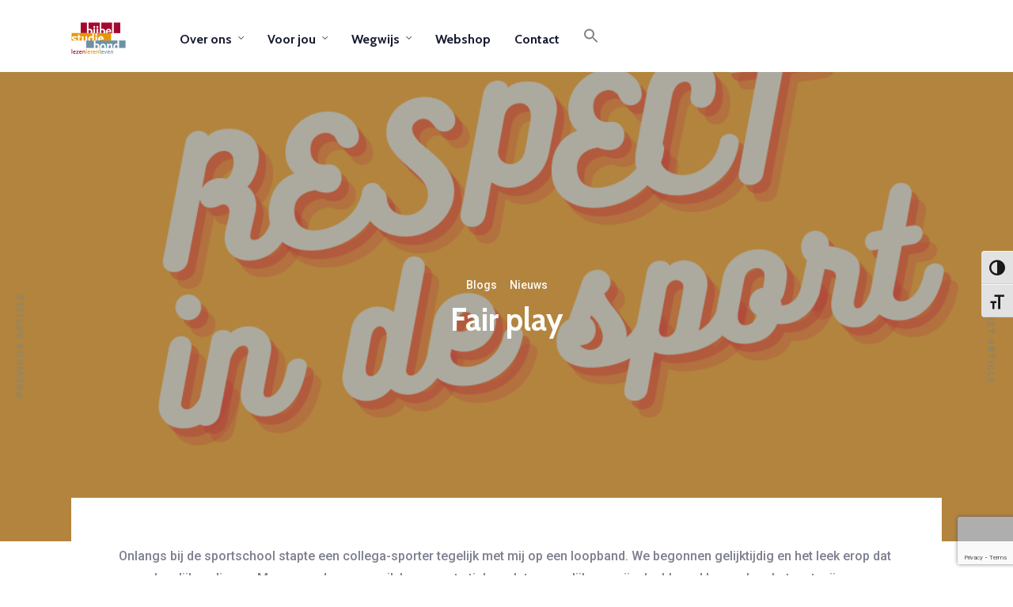

--- FILE ---
content_type: text/html; charset=UTF-8
request_url: https://www.steunpuntbijbelstudie.nl/competitie/
body_size: 23520
content:

<!DOCTYPE html>
<html lang="nl-NL"  data-menu="leftalign">
<head>

<link rel="profile" href="//gmpg.org/xfn/11" />

 

<meta name='robots' content='index, follow, max-image-preview:large, max-snippet:-1, max-video-preview:-1' />
	<style>img:is([sizes="auto" i], [sizes^="auto," i]) { contain-intrinsic-size: 3000px 1500px }</style>
	<meta name="dlm-version" content="5.1.6"><meta http-equiv="Content-Type" content="text/html; charset=utf-8" /><meta name="viewport" content="width=device-width, initial-scale=1, maximum-scale=1" /><meta name="format-detection" content="telephone=no">
	<!-- This site is optimized with the Yoast SEO plugin v26.6 - https://yoast.com/wordpress/plugins/seo/ -->
	<title>Fair play - Steunpunt Bijbelstudie</title>
	<meta name="description" content="Competitie in de sportschool? Moet alles een wedstrijd zijn? Lees hier de blog van Riet over Fair Play, winnen en verliezen met respect." />
	<link rel="canonical" href="https://www.steunpuntbijbelstudie.nl/competitie/" />
	<meta property="og:locale" content="nl_NL" />
	<meta property="og:type" content="article" />
	<meta property="og:title" content="Fair play - Steunpunt Bijbelstudie" />
	<meta property="og:description" content="Competitie in de sportschool? Moet alles een wedstrijd zijn? Lees hier de blog van Riet over Fair Play, winnen en verliezen met respect." />
	<meta property="og:url" content="https://www.steunpuntbijbelstudie.nl/competitie/" />
	<meta property="og:site_name" content="Steunpunt Bijbelstudie" />
	<meta property="article:published_time" content="2021-10-27T11:59:19+00:00" />
	<meta property="article:modified_time" content="2021-11-10T20:52:16+00:00" />
	<meta property="og:image" content="https://www.steunpuntbijbelstudie.nl/wp-content/uploads/2021/10/Respect-sport.png" />
	<meta property="og:image:width" content="1080" />
	<meta property="og:image:height" content="1080" />
	<meta property="og:image:type" content="image/png" />
	<meta name="author" content="e.mosselaar" />
	<meta name="twitter:label1" content="Geschreven door" />
	<meta name="twitter:data1" content="e.mosselaar" />
	<meta name="twitter:label2" content="Geschatte leestijd" />
	<meta name="twitter:data2" content="2 minuten" />
	<script type="application/ld+json" class="yoast-schema-graph">{"@context":"https://schema.org","@graph":[{"@type":"Article","@id":"https://www.steunpuntbijbelstudie.nl/competitie/#article","isPartOf":{"@id":"https://www.steunpuntbijbelstudie.nl/competitie/"},"author":{"name":"e.mosselaar","@id":"https://www.steunpuntbijbelstudie.nl/#/schema/person/1fba8be7c06d4cc5a3beb082f6e7daf1"},"headline":"Fair play","datePublished":"2021-10-27T11:59:19+00:00","dateModified":"2021-11-10T20:52:16+00:00","mainEntityOfPage":{"@id":"https://www.steunpuntbijbelstudie.nl/competitie/"},"wordCount":424,"publisher":{"@id":"https://www.steunpuntbijbelstudie.nl/#organization"},"image":{"@id":"https://www.steunpuntbijbelstudie.nl/competitie/#primaryimage"},"thumbnailUrl":"https://www.steunpuntbijbelstudie.nl/wp-content/uploads/2021/10/Respect-sport.png","keywords":["competitie","fair","respect","wedstrijd"],"articleSection":["Blogs","Nieuws"],"inLanguage":"nl-NL"},{"@type":"WebPage","@id":"https://www.steunpuntbijbelstudie.nl/competitie/","url":"https://www.steunpuntbijbelstudie.nl/competitie/","name":"Fair play - Steunpunt Bijbelstudie","isPartOf":{"@id":"https://www.steunpuntbijbelstudie.nl/#website"},"primaryImageOfPage":{"@id":"https://www.steunpuntbijbelstudie.nl/competitie/#primaryimage"},"image":{"@id":"https://www.steunpuntbijbelstudie.nl/competitie/#primaryimage"},"thumbnailUrl":"https://www.steunpuntbijbelstudie.nl/wp-content/uploads/2021/10/Respect-sport.png","datePublished":"2021-10-27T11:59:19+00:00","dateModified":"2021-11-10T20:52:16+00:00","description":"Competitie in de sportschool? Moet alles een wedstrijd zijn? Lees hier de blog van Riet over Fair Play, winnen en verliezen met respect.","breadcrumb":{"@id":"https://www.steunpuntbijbelstudie.nl/competitie/#breadcrumb"},"inLanguage":"nl-NL","potentialAction":[{"@type":"ReadAction","target":["https://www.steunpuntbijbelstudie.nl/competitie/"]}]},{"@type":"ImageObject","inLanguage":"nl-NL","@id":"https://www.steunpuntbijbelstudie.nl/competitie/#primaryimage","url":"https://www.steunpuntbijbelstudie.nl/wp-content/uploads/2021/10/Respect-sport.png","contentUrl":"https://www.steunpuntbijbelstudie.nl/wp-content/uploads/2021/10/Respect-sport.png","width":1080,"height":1080},{"@type":"BreadcrumbList","@id":"https://www.steunpuntbijbelstudie.nl/competitie/#breadcrumb","itemListElement":[{"@type":"ListItem","position":1,"name":"Home","item":"https://www.steunpuntbijbelstudie.nl/"},{"@type":"ListItem","position":2,"name":"Blogs","item":"https://www.steunpuntbijbelstudie.nl/category/blogs/"},{"@type":"ListItem","position":3,"name":"Fair play"}]},{"@type":"WebSite","@id":"https://www.steunpuntbijbelstudie.nl/#website","url":"https://www.steunpuntbijbelstudie.nl/","name":"Steunpunt Bijbelstudie","description":"lezen | leren | leven","publisher":{"@id":"https://www.steunpuntbijbelstudie.nl/#organization"},"potentialAction":[{"@type":"SearchAction","target":{"@type":"EntryPoint","urlTemplate":"https://www.steunpuntbijbelstudie.nl/?s={search_term_string}"},"query-input":{"@type":"PropertyValueSpecification","valueRequired":true,"valueName":"search_term_string"}}],"inLanguage":"nl-NL"},{"@type":"Organization","@id":"https://www.steunpuntbijbelstudie.nl/#organization","name":"Steunpunt Bijbelstudie","url":"https://www.steunpuntbijbelstudie.nl/","logo":{"@type":"ImageObject","inLanguage":"nl-NL","@id":"https://www.steunpuntbijbelstudie.nl/#/schema/logo/image/","url":"https://www.steunpuntbijbelstudie.nl/wp-content/uploads/2017/02/cropped-logo512x512-e1625477851542.png","contentUrl":"https://www.steunpuntbijbelstudie.nl/wp-content/uploads/2017/02/cropped-logo512x512-e1625477851542.png","width":350,"height":350,"caption":"Steunpunt Bijbelstudie"},"image":{"@id":"https://www.steunpuntbijbelstudie.nl/#/schema/logo/image/"}},{"@type":"Person","@id":"https://www.steunpuntbijbelstudie.nl/#/schema/person/1fba8be7c06d4cc5a3beb082f6e7daf1","name":"e.mosselaar","image":{"@type":"ImageObject","inLanguage":"nl-NL","@id":"https://www.steunpuntbijbelstudie.nl/#/schema/person/image/","url":"https://secure.gravatar.com/avatar/4b16684d1cb59b28befafec9c94cdd38eba4e3fa6c00e210ee281370845cf2b0?s=96&d=mm&r=g","contentUrl":"https://secure.gravatar.com/avatar/4b16684d1cb59b28befafec9c94cdd38eba4e3fa6c00e210ee281370845cf2b0?s=96&d=mm&r=g","caption":"e.mosselaar"},"url":"https://www.steunpuntbijbelstudie.nl/author/e-mosselaar/"}]}</script>
	<!-- / Yoast SEO plugin. -->


<link rel='dns-prefetch' href='//maxcdn.bootstrapcdn.com' />
<link rel="alternate" type="application/rss+xml" title="Steunpunt Bijbelstudie &raquo; feed" href="https://www.steunpuntbijbelstudie.nl/feed/" />
<link rel="alternate" type="application/rss+xml" title="Steunpunt Bijbelstudie &raquo; reacties feed" href="https://www.steunpuntbijbelstudie.nl/comments/feed/" />
		<style>
			.lazyload,
			.lazyloading {
				max-width: 100%;
			}
		</style>
		<script type="text/javascript">
/* <![CDATA[ */
window._wpemojiSettings = {"baseUrl":"https:\/\/s.w.org\/images\/core\/emoji\/16.0.1\/72x72\/","ext":".png","svgUrl":"https:\/\/s.w.org\/images\/core\/emoji\/16.0.1\/svg\/","svgExt":".svg","source":{"concatemoji":"https:\/\/www.steunpuntbijbelstudie.nl\/wp-includes\/js\/wp-emoji-release.min.js?ver=6.8.3"}};
/*! This file is auto-generated */
!function(s,n){var o,i,e;function c(e){try{var t={supportTests:e,timestamp:(new Date).valueOf()};sessionStorage.setItem(o,JSON.stringify(t))}catch(e){}}function p(e,t,n){e.clearRect(0,0,e.canvas.width,e.canvas.height),e.fillText(t,0,0);var t=new Uint32Array(e.getImageData(0,0,e.canvas.width,e.canvas.height).data),a=(e.clearRect(0,0,e.canvas.width,e.canvas.height),e.fillText(n,0,0),new Uint32Array(e.getImageData(0,0,e.canvas.width,e.canvas.height).data));return t.every(function(e,t){return e===a[t]})}function u(e,t){e.clearRect(0,0,e.canvas.width,e.canvas.height),e.fillText(t,0,0);for(var n=e.getImageData(16,16,1,1),a=0;a<n.data.length;a++)if(0!==n.data[a])return!1;return!0}function f(e,t,n,a){switch(t){case"flag":return n(e,"\ud83c\udff3\ufe0f\u200d\u26a7\ufe0f","\ud83c\udff3\ufe0f\u200b\u26a7\ufe0f")?!1:!n(e,"\ud83c\udde8\ud83c\uddf6","\ud83c\udde8\u200b\ud83c\uddf6")&&!n(e,"\ud83c\udff4\udb40\udc67\udb40\udc62\udb40\udc65\udb40\udc6e\udb40\udc67\udb40\udc7f","\ud83c\udff4\u200b\udb40\udc67\u200b\udb40\udc62\u200b\udb40\udc65\u200b\udb40\udc6e\u200b\udb40\udc67\u200b\udb40\udc7f");case"emoji":return!a(e,"\ud83e\udedf")}return!1}function g(e,t,n,a){var r="undefined"!=typeof WorkerGlobalScope&&self instanceof WorkerGlobalScope?new OffscreenCanvas(300,150):s.createElement("canvas"),o=r.getContext("2d",{willReadFrequently:!0}),i=(o.textBaseline="top",o.font="600 32px Arial",{});return e.forEach(function(e){i[e]=t(o,e,n,a)}),i}function t(e){var t=s.createElement("script");t.src=e,t.defer=!0,s.head.appendChild(t)}"undefined"!=typeof Promise&&(o="wpEmojiSettingsSupports",i=["flag","emoji"],n.supports={everything:!0,everythingExceptFlag:!0},e=new Promise(function(e){s.addEventListener("DOMContentLoaded",e,{once:!0})}),new Promise(function(t){var n=function(){try{var e=JSON.parse(sessionStorage.getItem(o));if("object"==typeof e&&"number"==typeof e.timestamp&&(new Date).valueOf()<e.timestamp+604800&&"object"==typeof e.supportTests)return e.supportTests}catch(e){}return null}();if(!n){if("undefined"!=typeof Worker&&"undefined"!=typeof OffscreenCanvas&&"undefined"!=typeof URL&&URL.createObjectURL&&"undefined"!=typeof Blob)try{var e="postMessage("+g.toString()+"("+[JSON.stringify(i),f.toString(),p.toString(),u.toString()].join(",")+"));",a=new Blob([e],{type:"text/javascript"}),r=new Worker(URL.createObjectURL(a),{name:"wpTestEmojiSupports"});return void(r.onmessage=function(e){c(n=e.data),r.terminate(),t(n)})}catch(e){}c(n=g(i,f,p,u))}t(n)}).then(function(e){for(var t in e)n.supports[t]=e[t],n.supports.everything=n.supports.everything&&n.supports[t],"flag"!==t&&(n.supports.everythingExceptFlag=n.supports.everythingExceptFlag&&n.supports[t]);n.supports.everythingExceptFlag=n.supports.everythingExceptFlag&&!n.supports.flag,n.DOMReady=!1,n.readyCallback=function(){n.DOMReady=!0}}).then(function(){return e}).then(function(){var e;n.supports.everything||(n.readyCallback(),(e=n.source||{}).concatemoji?t(e.concatemoji):e.wpemoji&&e.twemoji&&(t(e.twemoji),t(e.wpemoji)))}))}((window,document),window._wpemojiSettings);
/* ]]> */
</script>
<link rel='stylesheet' id='twb-open-sans-css' href='https://fonts.googleapis.com/css?family=Open+Sans%3A300%2C400%2C500%2C600%2C700%2C800&#038;display=swap&#038;ver=6.8.3' type='text/css' media='all' />
<link rel='stylesheet' id='twb-global-css' href='https://www.steunpuntbijbelstudie.nl/wp-content/plugins/slider-wd/booster/assets/css/global.css?ver=1.0.0' type='text/css' media='all' />
<style id='wp-emoji-styles-inline-css' type='text/css'>

	img.wp-smiley, img.emoji {
		display: inline !important;
		border: none !important;
		box-shadow: none !important;
		height: 1em !important;
		width: 1em !important;
		margin: 0 0.07em !important;
		vertical-align: -0.1em !important;
		background: none !important;
		padding: 0 !important;
	}
</style>
<link rel='stylesheet' id='wp-block-library-css' href='https://www.steunpuntbijbelstudie.nl/wp-includes/css/dist/block-library/style.min.css?ver=6.8.3' type='text/css' media='all' />
<style id='classic-theme-styles-inline-css' type='text/css'>
/*! This file is auto-generated */
.wp-block-button__link{color:#fff;background-color:#32373c;border-radius:9999px;box-shadow:none;text-decoration:none;padding:calc(.667em + 2px) calc(1.333em + 2px);font-size:1.125em}.wp-block-file__button{background:#32373c;color:#fff;text-decoration:none}
</style>
<style id='global-styles-inline-css' type='text/css'>
:root{--wp--preset--aspect-ratio--square: 1;--wp--preset--aspect-ratio--4-3: 4/3;--wp--preset--aspect-ratio--3-4: 3/4;--wp--preset--aspect-ratio--3-2: 3/2;--wp--preset--aspect-ratio--2-3: 2/3;--wp--preset--aspect-ratio--16-9: 16/9;--wp--preset--aspect-ratio--9-16: 9/16;--wp--preset--color--black: #000000;--wp--preset--color--cyan-bluish-gray: #abb8c3;--wp--preset--color--white: #ffffff;--wp--preset--color--pale-pink: #f78da7;--wp--preset--color--vivid-red: #cf2e2e;--wp--preset--color--luminous-vivid-orange: #ff6900;--wp--preset--color--luminous-vivid-amber: #fcb900;--wp--preset--color--light-green-cyan: #7bdcb5;--wp--preset--color--vivid-green-cyan: #00d084;--wp--preset--color--pale-cyan-blue: #8ed1fc;--wp--preset--color--vivid-cyan-blue: #0693e3;--wp--preset--color--vivid-purple: #9b51e0;--wp--preset--gradient--vivid-cyan-blue-to-vivid-purple: linear-gradient(135deg,rgba(6,147,227,1) 0%,rgb(155,81,224) 100%);--wp--preset--gradient--light-green-cyan-to-vivid-green-cyan: linear-gradient(135deg,rgb(122,220,180) 0%,rgb(0,208,130) 100%);--wp--preset--gradient--luminous-vivid-amber-to-luminous-vivid-orange: linear-gradient(135deg,rgba(252,185,0,1) 0%,rgba(255,105,0,1) 100%);--wp--preset--gradient--luminous-vivid-orange-to-vivid-red: linear-gradient(135deg,rgba(255,105,0,1) 0%,rgb(207,46,46) 100%);--wp--preset--gradient--very-light-gray-to-cyan-bluish-gray: linear-gradient(135deg,rgb(238,238,238) 0%,rgb(169,184,195) 100%);--wp--preset--gradient--cool-to-warm-spectrum: linear-gradient(135deg,rgb(74,234,220) 0%,rgb(151,120,209) 20%,rgb(207,42,186) 40%,rgb(238,44,130) 60%,rgb(251,105,98) 80%,rgb(254,248,76) 100%);--wp--preset--gradient--blush-light-purple: linear-gradient(135deg,rgb(255,206,236) 0%,rgb(152,150,240) 100%);--wp--preset--gradient--blush-bordeaux: linear-gradient(135deg,rgb(254,205,165) 0%,rgb(254,45,45) 50%,rgb(107,0,62) 100%);--wp--preset--gradient--luminous-dusk: linear-gradient(135deg,rgb(255,203,112) 0%,rgb(199,81,192) 50%,rgb(65,88,208) 100%);--wp--preset--gradient--pale-ocean: linear-gradient(135deg,rgb(255,245,203) 0%,rgb(182,227,212) 50%,rgb(51,167,181) 100%);--wp--preset--gradient--electric-grass: linear-gradient(135deg,rgb(202,248,128) 0%,rgb(113,206,126) 100%);--wp--preset--gradient--midnight: linear-gradient(135deg,rgb(2,3,129) 0%,rgb(40,116,252) 100%);--wp--preset--font-size--small: 13px;--wp--preset--font-size--medium: 20px;--wp--preset--font-size--large: 36px;--wp--preset--font-size--x-large: 42px;--wp--preset--spacing--20: 0.44rem;--wp--preset--spacing--30: 0.67rem;--wp--preset--spacing--40: 1rem;--wp--preset--spacing--50: 1.5rem;--wp--preset--spacing--60: 2.25rem;--wp--preset--spacing--70: 3.38rem;--wp--preset--spacing--80: 5.06rem;--wp--preset--shadow--natural: 6px 6px 9px rgba(0, 0, 0, 0.2);--wp--preset--shadow--deep: 12px 12px 50px rgba(0, 0, 0, 0.4);--wp--preset--shadow--sharp: 6px 6px 0px rgba(0, 0, 0, 0.2);--wp--preset--shadow--outlined: 6px 6px 0px -3px rgba(255, 255, 255, 1), 6px 6px rgba(0, 0, 0, 1);--wp--preset--shadow--crisp: 6px 6px 0px rgba(0, 0, 0, 1);}:where(.is-layout-flex){gap: 0.5em;}:where(.is-layout-grid){gap: 0.5em;}body .is-layout-flex{display: flex;}.is-layout-flex{flex-wrap: wrap;align-items: center;}.is-layout-flex > :is(*, div){margin: 0;}body .is-layout-grid{display: grid;}.is-layout-grid > :is(*, div){margin: 0;}:where(.wp-block-columns.is-layout-flex){gap: 2em;}:where(.wp-block-columns.is-layout-grid){gap: 2em;}:where(.wp-block-post-template.is-layout-flex){gap: 1.25em;}:where(.wp-block-post-template.is-layout-grid){gap: 1.25em;}.has-black-color{color: var(--wp--preset--color--black) !important;}.has-cyan-bluish-gray-color{color: var(--wp--preset--color--cyan-bluish-gray) !important;}.has-white-color{color: var(--wp--preset--color--white) !important;}.has-pale-pink-color{color: var(--wp--preset--color--pale-pink) !important;}.has-vivid-red-color{color: var(--wp--preset--color--vivid-red) !important;}.has-luminous-vivid-orange-color{color: var(--wp--preset--color--luminous-vivid-orange) !important;}.has-luminous-vivid-amber-color{color: var(--wp--preset--color--luminous-vivid-amber) !important;}.has-light-green-cyan-color{color: var(--wp--preset--color--light-green-cyan) !important;}.has-vivid-green-cyan-color{color: var(--wp--preset--color--vivid-green-cyan) !important;}.has-pale-cyan-blue-color{color: var(--wp--preset--color--pale-cyan-blue) !important;}.has-vivid-cyan-blue-color{color: var(--wp--preset--color--vivid-cyan-blue) !important;}.has-vivid-purple-color{color: var(--wp--preset--color--vivid-purple) !important;}.has-black-background-color{background-color: var(--wp--preset--color--black) !important;}.has-cyan-bluish-gray-background-color{background-color: var(--wp--preset--color--cyan-bluish-gray) !important;}.has-white-background-color{background-color: var(--wp--preset--color--white) !important;}.has-pale-pink-background-color{background-color: var(--wp--preset--color--pale-pink) !important;}.has-vivid-red-background-color{background-color: var(--wp--preset--color--vivid-red) !important;}.has-luminous-vivid-orange-background-color{background-color: var(--wp--preset--color--luminous-vivid-orange) !important;}.has-luminous-vivid-amber-background-color{background-color: var(--wp--preset--color--luminous-vivid-amber) !important;}.has-light-green-cyan-background-color{background-color: var(--wp--preset--color--light-green-cyan) !important;}.has-vivid-green-cyan-background-color{background-color: var(--wp--preset--color--vivid-green-cyan) !important;}.has-pale-cyan-blue-background-color{background-color: var(--wp--preset--color--pale-cyan-blue) !important;}.has-vivid-cyan-blue-background-color{background-color: var(--wp--preset--color--vivid-cyan-blue) !important;}.has-vivid-purple-background-color{background-color: var(--wp--preset--color--vivid-purple) !important;}.has-black-border-color{border-color: var(--wp--preset--color--black) !important;}.has-cyan-bluish-gray-border-color{border-color: var(--wp--preset--color--cyan-bluish-gray) !important;}.has-white-border-color{border-color: var(--wp--preset--color--white) !important;}.has-pale-pink-border-color{border-color: var(--wp--preset--color--pale-pink) !important;}.has-vivid-red-border-color{border-color: var(--wp--preset--color--vivid-red) !important;}.has-luminous-vivid-orange-border-color{border-color: var(--wp--preset--color--luminous-vivid-orange) !important;}.has-luminous-vivid-amber-border-color{border-color: var(--wp--preset--color--luminous-vivid-amber) !important;}.has-light-green-cyan-border-color{border-color: var(--wp--preset--color--light-green-cyan) !important;}.has-vivid-green-cyan-border-color{border-color: var(--wp--preset--color--vivid-green-cyan) !important;}.has-pale-cyan-blue-border-color{border-color: var(--wp--preset--color--pale-cyan-blue) !important;}.has-vivid-cyan-blue-border-color{border-color: var(--wp--preset--color--vivid-cyan-blue) !important;}.has-vivid-purple-border-color{border-color: var(--wp--preset--color--vivid-purple) !important;}.has-vivid-cyan-blue-to-vivid-purple-gradient-background{background: var(--wp--preset--gradient--vivid-cyan-blue-to-vivid-purple) !important;}.has-light-green-cyan-to-vivid-green-cyan-gradient-background{background: var(--wp--preset--gradient--light-green-cyan-to-vivid-green-cyan) !important;}.has-luminous-vivid-amber-to-luminous-vivid-orange-gradient-background{background: var(--wp--preset--gradient--luminous-vivid-amber-to-luminous-vivid-orange) !important;}.has-luminous-vivid-orange-to-vivid-red-gradient-background{background: var(--wp--preset--gradient--luminous-vivid-orange-to-vivid-red) !important;}.has-very-light-gray-to-cyan-bluish-gray-gradient-background{background: var(--wp--preset--gradient--very-light-gray-to-cyan-bluish-gray) !important;}.has-cool-to-warm-spectrum-gradient-background{background: var(--wp--preset--gradient--cool-to-warm-spectrum) !important;}.has-blush-light-purple-gradient-background{background: var(--wp--preset--gradient--blush-light-purple) !important;}.has-blush-bordeaux-gradient-background{background: var(--wp--preset--gradient--blush-bordeaux) !important;}.has-luminous-dusk-gradient-background{background: var(--wp--preset--gradient--luminous-dusk) !important;}.has-pale-ocean-gradient-background{background: var(--wp--preset--gradient--pale-ocean) !important;}.has-electric-grass-gradient-background{background: var(--wp--preset--gradient--electric-grass) !important;}.has-midnight-gradient-background{background: var(--wp--preset--gradient--midnight) !important;}.has-small-font-size{font-size: var(--wp--preset--font-size--small) !important;}.has-medium-font-size{font-size: var(--wp--preset--font-size--medium) !important;}.has-large-font-size{font-size: var(--wp--preset--font-size--large) !important;}.has-x-large-font-size{font-size: var(--wp--preset--font-size--x-large) !important;}
:where(.wp-block-post-template.is-layout-flex){gap: 1.25em;}:where(.wp-block-post-template.is-layout-grid){gap: 1.25em;}
:where(.wp-block-columns.is-layout-flex){gap: 2em;}:where(.wp-block-columns.is-layout-grid){gap: 2em;}
:root :where(.wp-block-pullquote){font-size: 1.5em;line-height: 1.6;}
</style>
<link rel='stylesheet' id='book-review-css' href='https://www.steunpuntbijbelstudie.nl/wp-content/plugins/book-review/public/css/book-review-public.min.css?ver=2.3.9' type='text/css' media='all' />
<link rel='stylesheet' id='contact-form-7-css' href='https://www.steunpuntbijbelstudie.nl/wp-content/plugins/contact-form-7/includes/css/styles.css?ver=6.1.4' type='text/css' media='all' />
<link rel='stylesheet' id='somdn-style-css' href='https://www.steunpuntbijbelstudie.nl/wp-content/plugins/free-downloads-woocommerce-pro/assets/css/somdn-style.css?ver=6.8.3' type='text/css' media='all' />
<link rel='stylesheet' id='somdn-pro-style-css' href='https://www.steunpuntbijbelstudie.nl/wp-content/plugins/free-downloads-woocommerce-pro/pro/assets/css/somdn_pro_css.css?ver=6.8.3' type='text/css' media='all' />
<link rel='stylesheet' id='dashicons-css' href='https://www.steunpuntbijbelstudie.nl/wp-includes/css/dashicons.min.css?ver=6.8.3' type='text/css' media='all' />
<link rel='stylesheet' id='pafe-extension-style-free-css' href='https://www.steunpuntbijbelstudie.nl/wp-content/plugins/piotnet-addons-for-elementor/assets/css/minify/extension.min.css?ver=2.4.36' type='text/css' media='all' />
<link rel='stylesheet' id='social-widget-css' href='https://www.steunpuntbijbelstudie.nl/wp-content/plugins/social-media-widget/social_widget.css?ver=6.8.3' type='text/css' media='all' />
<link rel='stylesheet' id='wpmenucart-icons-css' href='https://www.steunpuntbijbelstudie.nl/wp-content/plugins/woocommerce-menu-bar-cart/assets/css/wpmenucart-icons.min.css?ver=2.14.12' type='text/css' media='all' />
<style id='wpmenucart-icons-inline-css' type='text/css'>
@font-face{font-family:WPMenuCart;src:url(https://www.steunpuntbijbelstudie.nl/wp-content/plugins/woocommerce-menu-bar-cart/assets/fonts/WPMenuCart.eot);src:url(https://www.steunpuntbijbelstudie.nl/wp-content/plugins/woocommerce-menu-bar-cart/assets/fonts/WPMenuCart.eot?#iefix) format('embedded-opentype'),url(https://www.steunpuntbijbelstudie.nl/wp-content/plugins/woocommerce-menu-bar-cart/assets/fonts/WPMenuCart.woff2) format('woff2'),url(https://www.steunpuntbijbelstudie.nl/wp-content/plugins/woocommerce-menu-bar-cart/assets/fonts/WPMenuCart.woff) format('woff'),url(https://www.steunpuntbijbelstudie.nl/wp-content/plugins/woocommerce-menu-bar-cart/assets/fonts/WPMenuCart.ttf) format('truetype'),url(https://www.steunpuntbijbelstudie.nl/wp-content/plugins/woocommerce-menu-bar-cart/assets/fonts/WPMenuCart.svg#WPMenuCart) format('svg');font-weight:400;font-style:normal;font-display:swap}
</style>
<link rel='stylesheet' id='wpmenucart-css' href='https://www.steunpuntbijbelstudie.nl/wp-content/plugins/woocommerce-menu-bar-cart/assets/css/wpmenucart-main.min.css?ver=2.14.12' type='text/css' media='all' />
<link rel='stylesheet' id='woocommerce-layout-css' href='https://www.steunpuntbijbelstudie.nl/wp-content/plugins/woocommerce/assets/css/woocommerce-layout.css?ver=10.4.3' type='text/css' media='all' />
<link rel='stylesheet' id='woocommerce-smallscreen-css' href='https://www.steunpuntbijbelstudie.nl/wp-content/plugins/woocommerce/assets/css/woocommerce-smallscreen.css?ver=10.4.3' type='text/css' media='only screen and (max-width: 768px)' />
<link rel='stylesheet' id='woocommerce-general-css' href='https://www.steunpuntbijbelstudie.nl/wp-content/plugins/woocommerce/assets/css/woocommerce.css?ver=10.4.3' type='text/css' media='all' />
<style id='woocommerce-inline-inline-css' type='text/css'>
.woocommerce form .form-row .required { visibility: visible; }
</style>
<link rel='stylesheet' id='ui-font-css' href='https://www.steunpuntbijbelstudie.nl/wp-content/plugins/wp-accessibility/toolbar/fonts/css/a11y-toolbar.css?ver=2.2.6' type='text/css' media='all' />
<link rel='stylesheet' id='wpa-toolbar-css' href='https://www.steunpuntbijbelstudie.nl/wp-content/plugins/wp-accessibility/toolbar/css/a11y.css?ver=2.2.6' type='text/css' media='all' />
<link rel='stylesheet' id='ui-fontsize.css-css' href='https://www.steunpuntbijbelstudie.nl/wp-content/plugins/wp-accessibility/toolbar/css/a11y-fontsize.css?ver=2.2.6' type='text/css' media='all' />
<style id='ui-fontsize.css-inline-css' type='text/css'>
html { --wpa-font-size: clamp( 24px, 1.5rem, 36px ); --wpa-h1-size : clamp( 48px, 3rem, 72px ); --wpa-h2-size : clamp( 40px, 2.5rem, 60px ); --wpa-h3-size : clamp( 32px, 2rem, 48px ); --wpa-h4-size : clamp( 28px, 1.75rem, 42px ); --wpa-sub-list-size: 1.1em; --wpa-sub-sub-list-size: 1em; } 
</style>
<link rel='stylesheet' id='wpa-style-css' href='https://www.steunpuntbijbelstudie.nl/wp-content/plugins/wp-accessibility/css/wpa-style.css?ver=2.2.6' type='text/css' media='all' />
<style id='wpa-style-inline-css' type='text/css'>
:root { --admin-bar-top : 7px; }
</style>
<link rel='stylesheet' id='cff-css' href='https://www.steunpuntbijbelstudie.nl/wp-content/plugins/custom-facebook-feed/assets/css/cff-style.min.css?ver=4.3.4' type='text/css' media='all' />
<link rel='stylesheet' id='sb-font-awesome-css' href='https://maxcdn.bootstrapcdn.com/font-awesome/4.7.0/css/font-awesome.min.css?ver=6.8.3' type='text/css' media='all' />
<link rel='stylesheet' id='ivory-search-styles-css' href='https://www.steunpuntbijbelstudie.nl/wp-content/plugins/add-search-to-menu/public/css/ivory-search.min.css?ver=5.5.13' type='text/css' media='all' />
<link rel='stylesheet' id='avante-reset-css-css' href='https://www.steunpuntbijbelstudie.nl/wp-content/themes/avante/css/core/reset.css?ver=6.8.3' type='text/css' media='all' />
<link rel='stylesheet' id='avante-wordpress-css-css' href='https://www.steunpuntbijbelstudie.nl/wp-content/themes/avante/css/core/wordpress.css?ver=6.8.3' type='text/css' media='all' />
<link rel='stylesheet' id='avante-screen-css' href='https://www.steunpuntbijbelstudie.nl/wp-content/themes/avante/css/core/screen.css?ver=6.8.3' type='text/css' media='all' />
<style id='avante-screen-inline-css' type='text/css'>

                	@font-face {
	                	font-family: "GlacialIndifference-Regular";
	                	src: url(https://www.steunpuntbijbelstudie.nl/wp-content/themes/avante/fonts/GlacialIndifference-Regular.woff) format("woff");
	                	font-weight: 400;
						font-style: normal;
	                }
                
                	@font-face {
	                	font-family: "GlacialIndifference-Bold";
	                	src: url(https://www.steunpuntbijbelstudie.nl/wp-content/themes/avante/fonts/GlacialIndifference-Bold.woff) format("woff");
	                	font-weight: 700;
						font-style: normal;
	                }
                
</style>
<link rel='stylesheet' id='modulobox-css' href='https://www.steunpuntbijbelstudie.nl/wp-content/themes/avante/css/modulobox.css?ver=6.8.3' type='text/css' media='all' />
<link rel='stylesheet' id='avante-left-align-menu-css' href='https://www.steunpuntbijbelstudie.nl/wp-content/themes/avante/css/menus/left-align-menu.css?ver=6.8.3' type='text/css' media='all' />
<link rel='stylesheet' id='themify-icons-css' href='https://www.steunpuntbijbelstudie.nl/wp-content/themes/avante/css/themify-icons.css?ver=6.8.3' type='text/css' media='all' />
<link rel='stylesheet' id='tooltipster-css' href='https://www.steunpuntbijbelstudie.nl/wp-content/themes/avante/css/tooltipster.css?ver=6.8.3' type='text/css' media='all' />
<link rel='stylesheet' id='avante-childtheme-css' href='https://www.steunpuntbijbelstudie.nl/wp-content/themes/avante-child/style.css?ver=6.8.3' type='text/css' media='all' />
<link rel='stylesheet' id='wp-members-css' href='https://www.steunpuntbijbelstudie.nl/wp-content/plugins/wp-members/assets/css/forms/generic-no-float.min.css?ver=3.5.5.1' type='text/css' media='all' />
<link rel='stylesheet' id='tablepress-default-css' href='https://www.steunpuntbijbelstudie.nl/wp-content/plugins/tablepress/css/build/default.css?ver=3.2.6' type='text/css' media='all' />
<link rel='stylesheet' id='avante-script-responsive-css-css' href='https://www.steunpuntbijbelstudie.nl/wp-content/themes/avante/css/core/responsive.css?ver=6.8.3' type='text/css' media='all' />
<link rel='stylesheet' id='kirki-styles-global-css' href='https://www.steunpuntbijbelstudie.nl/wp-content/themes/avante/modules/kirki/assets/css/kirki-styles.css?ver=3.0.21' type='text/css' media='all' />
<style id='kirki-styles-global-inline-css' type='text/css'>
#right-click-content{background:rgba(0, 0, 0, 0.5);color:#ffffff;}body, input[type=text], input[type=password], input[type=email], input[type=url], input[type=date], input[type=tel], input.wpcf7-text, .woocommerce table.cart td.actions .coupon .input-text, .woocommerce-page table.cart td.actions .coupon .input-text, .woocommerce #content table.cart td.actions .coupon .input-text, .woocommerce-page #content table.cart td.actions .coupon .input-text, select, textarea, .ui-widget input, .ui-widget select, .ui-widget textarea, .ui-widget button, .ui-widget label, .ui-widget-header, .zm_alr_ul_container{font-family:Roboto;font-size:16px;font-weight:400;line-height:1.8;text-transform:none;}h1, h2, h3, h4, h5, h6, h7, .post_quote_title, strong[itemprop="author"], #page-content-wrapper .posts.blog li a, .page-content-wrapper .posts.blog li a, #filter_selected, blockquote, .sidebar-widget li.widget_products, #footer ul.sidebar-widget li ul.posts.blog li a, .woocommerce-page table.cart th, table.shop_table thead tr th, .testimonial_slider_content, .pagination, .pagination-detail{font-family:Cabin;font-weight:700;line-height:1.7;text-transform:none;}h1{font-size:32px;}h2{font-size:28px;}h3{font-size:24px;}h4{font-size:22px;}h5{font-size:20px;}h6{font-size:18px;}body, #wrapper, #page-content-wrapper.fixed, #gallery_lightbox h2, .slider_wrapper .gallery_image_caption h2, #body_loading_screen, h3#reply-title span, .overlay_gallery_wrapper, .pagination a, .pagination span, #captcha-wrap .text-box input, .flex-direction-nav a, .blog_promo_title h6, #supersized li, #horizontal_gallery_wrapper .image_caption, body.password-protected #page-content-wrapper .inner .inner-wrapper .sidebar-content, body .ui-dialog[aria-describedby="ajax-login-register-login-dialog"], body .ui-dialog[aria-describedby="ajax-login-register-dialog"], #single-course-meta{background-color:#ffffff;}body, .pagination a, #gallery_lightbox h2, .slider_wrapper .gallery_image_caption h2, .post_info a, #page-content-wrapper.split #copyright, .page-content-wrapper.split #copyright, .ui-state-default a, .ui-state-default a:link, .ui-state-default a:visited, .woocommerce-MyAccount-navigation ul a, .woocommerce #page-content-wrapper div.product p.price, .woocommerce-page #page-content-wrapper div.product p.price{color:#7E8090;}::selection, .verline{background-color:#7E8090;}::-webkit-input-placeholder{color:#7E8090;}::-moz-placeholder{color:#7E8090;}:-ms-input-placeholder{color:#7E8090;}a, .gallery_proof_filter ul li a, #page-content-wrapper .sidebar .content .sidebar-widget li.widget_rss ul li cite, #footer-wrapper ul.sidebar-widget li.widget_rss ul li cite{color:#5d87a1;}.flex-control-paging li a.flex-active, .post-attribute a:before, #menu-wrapper .nav ul li a:before, #menu-wrapper div .nav li > a:before, .post-attribute a:before{background-color:#5d87a1;}.flex-control-paging li a.flex-active, .image_boxed_wrapper:hover, .gallery_proof_filter ul li a.active, .gallery_proof_filter ul li a:hover{border-color:#5d87a1;}a:hover, a:active, .post_info_comment a i, #commentform .required, #page-content-wrapper .sidebar .content .sidebar-widget li.widget_rss ul li .rss-date, #footer-wrapper ul.sidebar-widget li.widget_rss ul li .rss-date{color:#5d87a1;}input[type=button]:hover, input[type=submit]:hover, a.button:hover, .button:hover, .button.submit, a.button.white:hover, .button.white:hover, a.button.white:active, .button.white:active, #menu-wrapper .nav ul li a:hover:before, #menu-wrapper div .nav li > a:hover:before, .post-attribute a:hover:before{background-color:#5d87a1;}input[type=button]:hover, input[type=submit]:hover, a.button:hover, .button:hover, .button.submit, a.button.white:hover, .button.white:hover, a.button.white:active, .button.white:active, .sidebar-widget li.widget_recent_comments ul li.recentcomments a:hover{border-color:#5d87a1;}h1, h2, h3, h4, h5, h6, h7, pre, code, tt, blockquote, .post-header h5 a, .post-header h3 a, .post-header.grid h6 a, .post-header.fullwidth h4 a, .post-header h5 a, blockquote, .site_loading_logo_item i, .ppb_subtitle, .woocommerce .woocommerce-ordering select, .woocommerce #page-content-wrapper a.button, .woocommerce.columns-4 ul.products li.product a.add_to_cart_button, .woocommerce.columns-4 ul.products li.product a.add_to_cart_button:hover, .ui-accordion .ui-accordion-header a, .tabs .ui-state-active a, .post-header h5 a, .post-header h6 a, .flex-direction-nav a:before, .social_share_button_wrapper .social_post_view .view_number, .social_share_button_wrapper .social_post_share_count .share_number, .portfolio_post_previous a, .portfolio_post_next a, #filter_selected, #autocomplete li strong, .themelink, body .ui-dialog[aria-describedby="ajax-login-register-login-dialog"] .ui-dialog-titlebar .ui-dialog-title, body .ui-dialog[aria-describedby="ajax-login-register-dialog"] .ui-dialog-titlebar .ui-dialog-title{color:#5d87a1;}body.page.page-template-gallery-archive-split-screen-php #fp-nav li .active span, body.tax-gallerycat #fp-nav li .active span, body.page.page-template-portfolio-fullscreen-split-screen-php #fp-nav li .active span, body.page.tax-portfolioset #fp-nav li .active span, body.page.page-template-gallery-archive-split-screen-php #fp-nav ul li a span, body.tax-gallerycat #fp-nav ul li a span, body.page.page-template-portfolio-fullscreen-split-screen-php #fp-nav ul li a span, body.page.tax-portfolioset #fp-nav ul li a span{background-color:#5d87a1;}hr, .post.type-post, .comment .right, .widget_tag_cloud div a, .meta-tags a, .tag_cloud a, #footer, #post_more_wrapper, #page-content-wrapper .inner .sidebar-content, #page-content-wrapper .inner .sidebar-content.left-sidebar, .ajax_close, .ajax_next, .ajax_prev, .portfolio_next, .portfolio_prev, .portfolio_next_prev_wrapper.video .portfolio_prev, .portfolio_next_prev_wrapper.video .portfolio_next, .separated, .blog_next_prev_wrapper, #post_more_wrapper h5, #ajax_portfolio_wrapper.hidding, #ajax_portfolio_wrapper.visible, .tabs.vertical .ui-tabs-panel, .ui-tabs.vertical.right .ui-tabs-nav li, .woocommerce div.product .woocommerce-tabs ul.tabs li, .woocommerce #content div.product .woocommerce-tabs ul.tabs li, .woocommerce-page div.product .woocommerce-tabs ul.tabs li, .woocommerce-page #content div.product .woocommerce-tabs ul.tabs li, .woocommerce div.product .woocommerce-tabs .panel, .woocommerce-page div.product .woocommerce-tabs .panel, .woocommerce #content div.product .woocommerce-tabs .panel, .woocommerce-page #content div.product .woocommerce-tabs .panel, .woocommerce table.shop_table, .woocommerce-page table.shop_table, .woocommerce .cart-collaterals .cart_totals, .woocommerce-page .cart-collaterals .cart_totals, .woocommerce .cart-collaterals .shipping_calculator, .woocommerce-page .cart-collaterals .shipping_calculator, .woocommerce .cart-collaterals .cart_totals tr td, .woocommerce .cart-collaterals .cart_totals tr th, .woocommerce-page .cart-collaterals .cart_totals tr td, .woocommerce-page .cart-collaterals .cart_totals tr th, table tr th, table tr td, .woocommerce #payment, .woocommerce-page #payment, .woocommerce #payment ul.payment_methods li, .woocommerce-page #payment ul.payment_methods li, .woocommerce #payment div.form-row, .woocommerce-page #payment div.form-row, .ui-tabs li:first-child, .ui-tabs .ui-tabs-nav li, .ui-tabs.vertical .ui-tabs-nav li, .ui-tabs.vertical.right .ui-tabs-nav li.ui-state-active, .ui-tabs.vertical .ui-tabs-nav li:last-child, #page-content-wrapper .inner .sidebar-wrapper ul.sidebar-widget li.widget_nav_menu ul.menu li.current-menu-item a, .page-content-wrapper .inner .sidebar-wrapper ul.sidebar-widget li.widget_nav_menu ul.menu li.current-menu-item a, .ui-accordion .ui-accordion-header, .ui-accordion .ui-accordion-content, #page-content-wrapper .sidebar .content .sidebar-widget li h2.widgettitle:before, h2.widgettitle:before, #autocomplete, .ppb_blog_minimal .one-third_bg, .tabs .ui-tabs-panel, .ui-tabs .ui-tabs-nav li, .ui-tabs li:first-child, .ui-tabs.vertical .ui-tabs-nav li:last-child, .woocommerce .woocommerce-ordering select, .woocommerce div.product .woocommerce-tabs ul.tabs li.active, .woocommerce-page div.product .woocommerce-tabs ul.tabs li.active, .woocommerce #content div.product .woocommerce-tabs ul.tabs li.active, .woocommerce-page #content div.product .woocommerce-tabs ul.tabs li.active, .woocommerce-page table.cart th, table.shop_table thead tr th, hr.title_break, .overlay_gallery_border, #page-content-wrapper.split #copyright, .page-content-wrapper.split #copyright, .post.type-post, .events.type-events, h5.event_title, .post-header h5.event_title, .client_archive_wrapper, #page-content-wrapper .sidebar .content .sidebar-widget li.widget, .page-content-wrapper .sidebar .content .sidebar-widget li.widget, hr.title_break.bold, blockquote, .social_share_button_wrapper, .social_share_button_wrapper, body:not(.single) .post-wrapper, .theme-border, #about-the-author, .related.products, .woocommerce div.product div.summary .product_meta, #single-course-meta ul.single-course-meta-data li.single-course-meta-data-separator, body .course-curriculum ul.curriculum-sections .section-header, .course-reviews-list li, .course-reviews-list-shortcode li, .wp-block-table, .wp-block-table td, .wp-block-table th, .wp-block-table.is-style-stripes td, .wp-block-table.is-style-stripes th, table, .widget_categories ul > li, .widget_pages ul > li, .widget_archive ul > li, #page-content-wrapper .sidebar .content .sidebar-widget li h2.widgettitle:before, h2.widgettitle:before, #page-content-wrapper .sidebar .content .sidebar-widget li h2.widgettitle:after, h2.widgettitle:after{border-color:#D8D8D8;}input[type=text], input[type=password], input[type=email], input[type=url], input[type=tel], input[type=date], textarea{-webkit-border-radius:5px;-moz-border-radius:5px;border-radius:5px;}input[type=submit], input[type=button], a.button, .button, .woocommerce .page_slider a.button, a.button.fullwidth, .woocommerce-page div.product form.cart .button, .woocommerce #respond input#submit.alt, .woocommerce a.button.alt, .woocommerce button.button.alt, .woocommerce input.button.alt, body .ui-dialog[aria-describedby="ajax-login-register-login-dialog"] .form-wrapper input[type="submit"], body .ui-dialog[aria-describedby="ajax-login-register-dialog"] .form-wrapper input[type="submit"], .select2-container--default .select2-selection--single{font-family:Roboto;font-size:16px;font-weight:400;line-height:1.7;text-transform:none;}input[type=text], input[type=password], input[type=email], input[type=url], input[type=tel], input[type=date], textarea, .widget_search form{background-color:#ffffff;}input[type=text], input[type=password], input[type=email], input[type=url], input[type=tel], input[type=date], textarea.widget_search input.search-field{color:#181B31;}input[type=text], input[type=password], input[type=email], input[type=url], input[type=tel], input[type=date], textarea, .select2-container--default .select2-selection--single, .select2-dropdown, .widget_search form{border-color:#D8D8D8;}input[type=text]:focus, input[type=password]:focus, input[type=email]:focus, input[type=url]:focus, input[type=date]:focus, textarea:focus, .widget_search form.focus{border-color:#181B31;}.input-effect ~ .focus-border{background-color:#181B31;}input[type=submit], input[type=button], a.button, .button, .woocommerce .page_slider a.button, a.button.fullwidth, .woocommerce-page div.product form.cart .button, .woocommerce #respond input#submit.alt, .woocommerce a.button.alt, .woocommerce button.button.alt, .woocommerce input.button.alt, body .ui-dialog[aria-describedby="ajax-login-register-login-dialog"] .form-wrapper input[type="submit"], body .ui-dialog[aria-describedby="ajax-login-register-dialog"] .form-wrapper input[type="submit"], body.learnpress-page #page-content-wrapper .order-recover .lp-button, .learnpress-page #learn-press-profile-basic-information button, body #page-content-wrapper p#lp-avatar-actions button, .learnpress-page #profile-content-settings form button[type=submit], button, .woocommerce #respond input#submit{font-family:Cabin;font-size:14px;font-weight:700;letter-spacing:0px;line-height:1.8;text-transform:none;}input[type=submit], input[type=button], a.button, .button, .woocommerce .page_slider a.button, a.button.fullwidth, .woocommerce-page div.product form.cart .button, .woocommerce #respond input#submit.alt, .woocommerce a.button.alt, .woocommerce button.button.alt, .woocommerce input.button.alt, body .ui-dialog[aria-describedby="ajax-login-register-login-dialog"] .form-wrapper input[type="submit"], body .ui-dialog[aria-describedby="ajax-login-register-dialog"] .form-wrapper input[type="submit"], a#go-to-top, .pagination span, .widget_tag_cloud div a, .pagination a, .pagination span, body.learnpress-page #page-content-wrapper .order-recover .lp-button, .learnpress-page #learn-press-profile-basic-information button, body #page-content-wrapper p#lp-avatar-actions button, .learnpress-page #profile-content-settings form button[type=submit], .learnpress-page #page-content-wrapper .lp-button, button, .woocommerce #respond input#submit{-webkit-border-radius:5px;-moz-border-radius:5px;border-radius:5px;}input[type=submit], input[type=button], a.button, .button, .pagination span, .pagination a:hover, .woocommerce .footer-main-container .button, .woocommerce .footer-main-container .button:hover, .woocommerce-page div.product form.cart .button, .woocommerce #respond input#submit.alt, .woocommerce a.button.alt, .woocommerce button.button.alt, .woocommerce input.button.alt, .post-type-icon, .filter li a:hover, .filter li a.active, #portfolio_wall_filters li a.active, #portfolio_wall_filters li a:hover, .comment_box, .one-half.gallery2 .portfolio_type_wrapper, .one-third.gallery3 .portfolio_type_wrapper, .one_fourth.gallery4 .portfolio_type_wrapper, .one_fifth.gallery5 .portfolio_type_wrapper, .portfolio_type_wrapper, .widget_tag_cloud div a:hover, .ui-accordion .ui-accordion-header .ui-icon, .mobile-menu-wrapper #mobile-menu-close.button, .mobile-menu-wrapper #btn-close-mobile-menu, body .ui-dialog[aria-describedby="ajax-login-register-login-dialog"] .form-wrapper input[type="submit"], body .ui-dialog[aria-describedby="ajax-login-register-dialog"] .form-wrapper input[type="submit"], .learnpress-page #page-content-wrapper .lp-button, .learnpress-page #learn-press-profile-basic-information button, .learnpress-page #profile-content-settings form button[type=submit], button, .widget_search input#searchsubmit:hover, #wp-calendar caption, #wp-calendar thead th, #page-content-wrapper .sidebar .content .sidebar-widget li.widget_categories .cat-count, .widget_categories .cat-count, #page-content-wrapper .sidebar .content .sidebar-widget li.widget_archive .archive-count, .widget_archive .archive-count, .woocommerce #respond input#submit{background-color:#57B957;}.pagination span, .pagination a:hover, .button.ghost, .button.ghost:hover, .button.ghost:active, blockquote:after, .woocommerce-MyAccount-navigation ul li.is-active, body .ui-dialog[aria-describedby="ajax-login-register-login-dialog"] .form-wrapper input[type="submit"], body .ui-dialog[aria-describedby="ajax-login-register-dialog"] .form-wrapper input[type="submit"], .learnpress-page #page-content-wrapper .lp-button, .learnpress-page #learn-press-profile-basic-information button, .learnpress-page #profile-content-settings form button[type=submit], .widget_search input#searchsubmit:hover{border-color:#57B957;}.comment_box:before, .comment_box:after{border-top-color:#57B957;}.button.ghost, .button.ghost:hover, .button.ghost:active, .infinite_load_more, blockquote:before, .woocommerce-MyAccount-navigation ul li.is-active a, body .ui-dialog[aria-describedby="ajax-login-register-login-dialog"] .form-wrapper input[type="submit"], body .ui-dialog[aria-describedby="ajax-login-register-dialog"] .form-wrapper input[type="submit"], #page-content-wrapper .inner .sidebar-wrapper .sidebar-widget li.widget_recent_comments ul li.recentcomments a:not(.url){color:#57B957;}input[type=submit], input[type=button], a.button, .button, .pagination a:hover, .woocommerce .footer-main-container .button , .woocommerce .footer-main-container .button:hover, .woocommerce-page div.product form.cart .button, .woocommerce #respond input#submit.alt, .woocommerce a.button.alt, .woocommerce button.button.alt, .woocommerce input.button.alt, .post-type-icon, .filter li a:hover, .filter li a.active, #portfolio_wall_filters li a.active, #portfolio_wall_filters li a:hover, .comment_box, .one-half.gallery2 .portfolio_type_wrapper, .one-third.gallery3 .portfolio_type_wrapper, .one_fourth.gallery4 .portfolio_type_wrapper, .one_fifth.gallery5 .portfolio_type_wrapper, .portfolio_type_wrapper, .widget_tag_cloud div a:hover, .ui-accordion .ui-accordion-header .ui-icon, .mobile-menu-wrapper #mobile-menu-close.button, #go-to-top, body .ui-dialog[aria-describedby="ajax-login-register-login-dialog"] .form-wrapper input[type="submit"], body .ui-dialog[aria-describedby="ajax-login-register-dialog"] .form-wrapper input[type="submit"],.pagination span.current, .mobile-menu-wrapper #btn-close-mobile-menu, body.learnpress-page #page-content-wrapper .lp-button, .learnpress-page #learn-press-profile-basic-information button, .learnpress-page #profile-content-settings form button[type=submit], button, .widget_search input#searchsubmit:hover, #wp-calendar caption, #wp-calendar thead th, #page-content-wrapper .sidebar .content .sidebar-widget li.widget_categories .cat-count, .widget_categories .cat-count, #page-content-wrapper .sidebar .content .sidebar-widget li.widget_archive .archive-count, .widget_archive .archive-count, .woocommerce #respond input#submit{color:#ffffff;}input[type=submit], input[type=button], a.button, .button, .pagination a:hover, .woocommerce .footer-main-container .button , .woocommerce .footer-main-container .button:hover, .woocommerce-page div.product form.cart .button, .woocommerce #respond input#submit.alt, .woocommerce a.button.alt, .woocommerce button.button.alt, .woocommerce input.button.alt, .infinite_load_more, .widget_tag_cloud div a:hover, .mobile-menu-wrapper #btn-close-mobile-menu, .mobile-menu-wrapper #mobile-menu-close.button, body .ui-dialog[aria-describedby="ajax-login-register-login-dialog"] .form-wrapper input[type="submit"], body .ui-dialog[aria-describedby="ajax-login-register-dialog"] .form-wrapper input[type="submit"], .learnpress-page #learn-press-profile-basic-information button, .learnpress-page #profile-content-settings form button[type=submit], button, .woocommerce #respond input#submit{border-color:#57B957;}#wp-calendar tbody td#today{border-bottom-color:#57B957;}input[type=button]:hover, input[type=submit]:hover, a.button:hover, .button:hover, .button.submit, a.button.white:hover, .button.white:hover, a.button.white:active, .button.white:active, .black_bg input[type=submit], .learnpress-page #page-content-wrapper .lp-button:hover, .learnpress-page #learn-press-profile-basic-information button:hover, .learnpress-page #profile-content-settings form button[type=submit]:hover, .woocommerce #respond input#submit:hover{background-color:#ffffff;}input[type=button]:hover, input[type=submit]:hover, a.button:hover, .button:hover, .button.submit, a.button.white:hover, .button.white:hover, a.button.white:active, .button.white:active, .black_bg input[type=submit], body.learnpress-page #page-content-wrapper .lp-button:hover, .learnpress-page #learn-press-profile-basic-information button:hover, .learnpress-page #profile-content-settings form button[type=submit]:hover, button:hover, .woocommerce #respond input#submit:hover{color:#57B957;}input[type=button]:hover, input[type=submit]:hover, a.button:hover, .button:hover, .button.submit, a.button.white:hover, .button.white:hover, a.button.white:active, .button.white:active, .black_bg input[type=submit], .learnpress-page #learn-press-profile-basic-information button:hover, .learnpress-page #profile-content-settings form button[type=submit]:hover, button:hover, .woocommerce #respond input#submit:hover{border-color:#57B957;}.frame_top, .frame_bottom, .frame_left, .frame_right{background:#000000;}#menu-wrapper .nav ul li a, #menu-wrapper div .nav li > a, .menu-client-wrapper{font-family:Cabin;font-size:16px;font-weight:700;line-height:1.7;text-transform:none;}#menu-wrapper .nav ul li, #menu-wrapper div .nav li, html[data-menu=center-menu-logo] #logo-right-wrapper{padding-top:28px;padding-bottom:28px;}.top-menu-bar, html{background-color:#ffffff;}#menu-wrapper .nav ul li a, #menu-wrapper div .nav li > a, #mobile-nav-icon, #logo-wrapper .social-profile-wrapper ul li a, .menu-cart-wrapper a{color:#181B31;}#mobile-nav-icon{border-color:#181B31;}#menu-wrapper .nav ul li a.hover, #menu-wrapper .nav ul li a:hover, #menu-wrapper div .nav li a.hover, #menu-wrapper div .nav li a:hover, .menu-cart-wrapper a:hover, #page_share:hover, #logo-wrapper .social-profile-wrapper ul li a:hover{color:#5d87a1;}#menu-wrapper .nav ul li a:before, #menu-wrapper div .nav li > a:before{background-color:#5d87a1;}#menu-wrapper div .nav > li.current-menu-item > a, #menu-wrapper div .nav > li.current-menu-parent > a, #menu-wrapper div .nav > li.current-menu-ancestor > a, #menu-wrapper div .nav li ul:not(.sub-menu) li.current-menu-item a, #menu-wrapper div .nav li.current-menu-parent ul li.current-menu-item a, #logo-wrapper .social-profile-wrapper ul li a:active{color:#5d87a1;}.top-menu-bar, #nav-wrapper{border-color:#ffffff;}.menu-cart-wrapper .cart-counter{background-color:#5d87a1;color:#ffffff;}#menu-wrapper .nav ul li ul li a, #menu-wrapper div .nav li ul li a, #menu-wrapper div .nav li.current-menu-parent ul li a{font-family:Cabin;font-size:15px;font-weight:700;text-transform:none;}#menu-wrapper .nav ul li ul li a, #menu-wrapper div .nav li ul li a, #menu-wrapper div .nav li.current-menu-parent ul li a, #menu-wrapper div .nav li.current-menu-parent ul li.current-menu-item a, #menu-wrapper .nav ul li.megamenu ul li ul li a, #menu-wrapper div .nav li.megamenu ul li ul li a{color:#181B31;}#menu-wrapper .nav ul li ul li a:hover, #menu-wrapper div .nav li ul li a:hover, #menu-wrapper div .nav li.current-menu-parent ul li a:hover, #menu-wrapper .nav ul li.megamenu ul li ul li a:hover, #menu-wrapper div .nav li.megamenu ul li ul li a:hover, #menu-wrapper .nav ul li.megamenu ul li ul li a:active, #menu-wrapper div .nav li.megamenu ul li ul li a:active, #menu-wrapper div .nav li.current-menu-parent ul li.current-menu-item a:hover{color:#5d87a1;}#menu-wrapper .nav ul li ul li a:before, #menu-wrapper div .nav li ul li > a:before, #wrapper.transparent .top-menu-bar:not(.scroll) #menu-wrapper div .nav ul li ul li a:before{background-color:#5d87a1;}#menu-wrapper .nav ul li ul, #menu-wrapper div .nav li ul{background:#ffffff;border-color:#ffffff;}#menu-wrapper div .nav li.megamenu ul li > a, #menu-wrapper div .nav li.megamenu ul li > a:hover, #menu-wrapper div .nav li.megamenu ul li > a:active, #menu-wrapper div .nav li.megamenu ul li.current-menu-item > a{color:#181B31;}#menu-wrapper div .nav li.megamenu ul li{border-color:#D8D8D8;}.above-top-menu-bar{background:#ffffff;}#top-menu li a, .top-contact-info, .top-contact-info i, .top-contact-info a, .top-contact-info a:hover, .top-contact-info a:active{color:#181B31;}.mobile-main-nav li a, #side-sub-menu li a{font-family:Cabin;font-size:18px;font-weight:700;line-height:2;text-transform:none;}#side-sub-menu li a{font-family:Cabin;font-size:18px;font-weight:700;line-height:2;text-transform:none;}.mobile-menu-wrapper{background-color:#ffffff;}.mobile-main-nav li a, #side-sub-menu li a, .mobile-menu-wrapper .sidebar-wrapper a, .mobile-menu-wrapper .sidebar-wrapper, #btn-close-mobile-menu i, .mobile-menu-wrapper .social-profile-wrapper ul li a, .fullmenu_content #copyright, .mobile-menu-wrapper .sidebar-wrapper h2.widgettitle{color:#181B31;}.mobile-main-nav li a:hover, .mobile-main-nav li a:active, #side-sub-menu li a:hover, #side-sub-menu li a:active, .mobile-menu-wrapper .social-profile-wrapper ul li a:hover{color:#5d87a1;}#page-header.hasbg{height:600px;}#page-header{background-color:#f9f9f9;padding-top:60px;padding-bottom:60px;margin-bottom:45px;}#page-header .page-title-wrapper .page-title-inner{text-align:center;}#page-header h1{font-family:Cabin;font-size:45px;font-weight:700;line-height:1.2;text-transform:none;color:#181b31;}.page-tagline, .post-detail.single-post{font-family:Roboto;font-size:14px;font-weight:500;text-transform:none;color:#7e8090;}#page-content-wrapper .sidebar .content .sidebar-widget li h2.widgettitle, h2.widgettitle, h5.widgettitle{font-family:Cabin;font-size:13px;font-weight:700;letter-spacing:2px;text-transform:uppercase;color:#181B31;border-color:#181B31;}#page-content-wrapper .inner .sidebar-wrapper .sidebar .content, .page-content-wrapper .inner .sidebar-wrapper .sidebar .content{color:#7E8090;}#page-content-wrapper .inner .sidebar-wrapper a:not(.button), .page-content-wrapper .inner .sidebar-wrapper a:not(.button){color:#181B31;}.widget_nav_menu ul > li.menu-item-has-children > a:after{border-color:#181B31;}#page-content-wrapper .inner .sidebar-wrapper a:hover:not(.button), #page-content-wrapper .inner .sidebar-wrapper a:active:not(.button), .page-content-wrapper .inner .sidebar-wrapper a:hover:not(.button), .page-content-wrapper .inner .sidebar-wrapper a:active:not(.button){color:#57B957;}#footer{font-size:15px;}.footer-main-container-wrapper{font-size:13px;}.footer-main-container, #footer{background-color:#ffffff;}#footer, #copyright, #footer-menu li a, #footer-menu li a:hover, #footer-menu li a:active, #footer input[type=text], #footer input[type=password], #footer input[type=email], #footer input[type=url], #footer input[type=tel], #footer input[type=date], #footer textarea, #footer blockquote{color:#7E8090;}#copyright a, #copyright a:active, #footer a, #footer a:active#footer_photostream a{color:#181B31;}#footer .sidebar-widget li h2.widgettitle{border-color:#181B31;color:#181B31;}#copyright a:hover, #footer a:hover, .social-profile-wrapper ul li a:hover, #footer a:hover, #footer_photostream a:hover{color:#57B957;}#footer table tr td, #footer .widget_tag_cloud div a{border-color:#D8D8D8;}#footer table tbody tr:nth-child(even){background:#D8D8D8;}.footer-main-container{background-color:#ffffff;}.footer-main-container, #copyright{color:#181B31;}.footer-main-container a, #copyright a, #footer-menu li a{color:#181B31;}.footer-main-container a:hover, #copyright a:hover, #footer-menu li a:hover{color:#57B957;}.footer-main-container-wrapper, .footer-main-container{border-color:#D8D8D8;}.footer-main-container-wrapper .social-profile-wrapper ul li a{color:#181B31;}a#go-to-top{background:rgba(0,0,0,0.1);color:#ffffff;}#page-content-wrapper.blog-wrapper, .post-excerpt.post-tag a:after, .post-excerpt.post-tag a:before, .post-navigation .navigation-post-content{background-color:#ffffff;}.post-info-cat, .post-info-cat a{color:#57B957;border-color:#57B957;}.post-featured-image-hover .post-type-icon{background:#181B31;}.blog_post-content-wrapper.layout_grid .post-content-wrapper, .blog_post-content-wrapper.layout_masonry .post-content-wrapper, .blog_post-content-wrapper.layout_metro .post-content-wrapper, .blog_post-content-wrapper.layout_classic .post-content-wrapper{background:#ffffff;}.post-header h5, h6.subtitle, .post-caption h1, #page-content-wrapper .posts.blog li a, .page-content-wrapper .posts.blog li a, #post_featured_slider li .slider_image .slide_post h2, .post-header.grid h6, .sidebar-widget li.widget_recent_comments ul li.recentcomments a:not(.url), #page-content-wrapper .sidebar .content .sidebar-widget li.widget_rss ul li a.rsswidget, #footer-wrapper ul.sidebar-widget li.widget_rss ul li a.rsswidget{font-family:Cabin;font-weight:700;letter-spacing:0px;text-transform:none;}body.single-post #page-header h1{font-family:Cabin;font-size:40px;font-weight:700;line-height:1.3;text-transform:none;}body.single-post #page-content-wrapper.blog-wrapper, .post-related .post-header-wrapper{background:#ffffff;}.post-excerpt.post-tag a{background:#f0f0f0;color:#444;}.post-excerpt.post-tag a:after{border-left-color:#f0f0f0;}.woocommerce ul.products li.product .price ins, .woocommerce-page ul.products li.product .price ins, .woocommerce ul.products li.product .price, .woocommerce-page ul.products li.product .price, p.price ins span.amount, .woocommerce #content div.product p.price, .woocommerce #content div.product span.price, .woocommerce div.product p.price, .woocommerce div.product span.price, .woocommerce-page #content div.product p.price, .woocommerce-page #content div.product span.price, .woocommerce-page div.product p.price, .woocommerce-page div.product span.price{color:#181B31;}.woocommerce .products .onsale, .woocommerce ul.products li.product .onsale, .woocommerce span.onsale{background-color:#57B957;}.woocommerce div.product .woocommerce-tabs ul.tabs li.active a, .woocommerce-page div.product .woocommerce-tabs ul.tabs li.active a{color:#ffffff;}.woocommerce div.product .woocommerce-tabs ul.tabs li.active, .woocommerce-page div.product .woocommerce-tabs ul.tabs li.active{background:#181B31;}body.single-product div.product.type-product{background:#ffffff;}
</style>
<script type="text/javascript" src="https://www.steunpuntbijbelstudie.nl/wp-includes/js/jquery/jquery.min.js?ver=3.7.1" id="jquery-core-js"></script>
<script type="text/javascript" src="https://www.steunpuntbijbelstudie.nl/wp-includes/js/jquery/jquery-migrate.min.js?ver=3.4.1" id="jquery-migrate-js"></script>
<script type="text/javascript" src="https://www.steunpuntbijbelstudie.nl/wp-content/plugins/slider-wd/booster/assets/js/circle-progress.js?ver=1.2.2" id="twb-circle-js"></script>
<script type="text/javascript" id="twb-global-js-extra">
/* <![CDATA[ */
var twb = {"nonce":"d520adac6d","ajax_url":"https:\/\/www.steunpuntbijbelstudie.nl\/wp-admin\/admin-ajax.php","plugin_url":"https:\/\/www.steunpuntbijbelstudie.nl\/wp-content\/plugins\/slider-wd\/booster","href":"https:\/\/www.steunpuntbijbelstudie.nl\/wp-admin\/admin.php?page=twb_slider_wd"};
var twb = {"nonce":"d520adac6d","ajax_url":"https:\/\/www.steunpuntbijbelstudie.nl\/wp-admin\/admin-ajax.php","plugin_url":"https:\/\/www.steunpuntbijbelstudie.nl\/wp-content\/plugins\/slider-wd\/booster","href":"https:\/\/www.steunpuntbijbelstudie.nl\/wp-admin\/admin.php?page=twb_slider_wd"};
/* ]]> */
</script>
<script type="text/javascript" src="https://www.steunpuntbijbelstudie.nl/wp-content/plugins/slider-wd/booster/assets/js/global.js?ver=1.0.0" id="twb-global-js"></script>
<script type="text/javascript" src="https://www.steunpuntbijbelstudie.nl/wp-content/plugins/piotnet-addons-for-elementor/assets/js/minify/extension.min.js?ver=2.4.36" id="pafe-extension-free-js"></script>
<script type="text/javascript" src="https://www.steunpuntbijbelstudie.nl/wp-content/plugins/woocommerce/assets/js/jquery-blockui/jquery.blockUI.min.js?ver=2.7.0-wc.10.4.3" id="wc-jquery-blockui-js" defer="defer" data-wp-strategy="defer"></script>
<script type="text/javascript" id="wc-add-to-cart-js-extra">
/* <![CDATA[ */
var wc_add_to_cart_params = {"ajax_url":"\/wp-admin\/admin-ajax.php","wc_ajax_url":"\/?wc-ajax=%%endpoint%%","i18n_view_cart":"Bekijk winkelwagen","cart_url":"https:\/\/www.steunpuntbijbelstudie.nl\/winkelwagen\/","is_cart":"","cart_redirect_after_add":"no"};
/* ]]> */
</script>
<script type="text/javascript" src="https://www.steunpuntbijbelstudie.nl/wp-content/plugins/woocommerce/assets/js/frontend/add-to-cart.min.js?ver=10.4.3" id="wc-add-to-cart-js" defer="defer" data-wp-strategy="defer"></script>
<script type="text/javascript" src="https://www.steunpuntbijbelstudie.nl/wp-content/plugins/woocommerce/assets/js/js-cookie/js.cookie.min.js?ver=2.1.4-wc.10.4.3" id="wc-js-cookie-js" defer="defer" data-wp-strategy="defer"></script>
<script type="text/javascript" id="woocommerce-js-extra">
/* <![CDATA[ */
var woocommerce_params = {"ajax_url":"\/wp-admin\/admin-ajax.php","wc_ajax_url":"\/?wc-ajax=%%endpoint%%","i18n_password_show":"Wachtwoord weergeven","i18n_password_hide":"Wachtwoord verbergen"};
/* ]]> */
</script>
<script type="text/javascript" src="https://www.steunpuntbijbelstudie.nl/wp-content/plugins/woocommerce/assets/js/frontend/woocommerce.min.js?ver=10.4.3" id="woocommerce-js" defer="defer" data-wp-strategy="defer"></script>
<link rel="https://api.w.org/" href="https://www.steunpuntbijbelstudie.nl/wp-json/" /><link rel="alternate" title="JSON" type="application/json" href="https://www.steunpuntbijbelstudie.nl/wp-json/wp/v2/posts/37045" /><link rel="EditURI" type="application/rsd+xml" title="RSD" href="https://www.steunpuntbijbelstudie.nl/xmlrpc.php?rsd" />
<meta name="generator" content="WordPress 6.8.3" />
<meta name="generator" content="WooCommerce 10.4.3" />
<link rel='shortlink' href='https://www.steunpuntbijbelstudie.nl/?p=37045' />
<link rel="alternate" title="oEmbed (JSON)" type="application/json+oembed" href="https://www.steunpuntbijbelstudie.nl/wp-json/oembed/1.0/embed?url=https%3A%2F%2Fwww.steunpuntbijbelstudie.nl%2Fcompetitie%2F" />
<link rel="alternate" title="oEmbed (XML)" type="text/xml+oembed" href="https://www.steunpuntbijbelstudie.nl/wp-json/oembed/1.0/embed?url=https%3A%2F%2Fwww.steunpuntbijbelstudie.nl%2Fcompetitie%2F&#038;format=xml" />
<meta name="cdp-version" content="1.5.0" />
		<!-- GA Google Analytics @ https://m0n.co/ga -->
		<script>
			(function(i,s,o,g,r,a,m){i['GoogleAnalyticsObject']=r;i[r]=i[r]||function(){
			(i[r].q=i[r].q||[]).push(arguments)},i[r].l=1*new Date();a=s.createElement(o),
			m=s.getElementsByTagName(o)[0];a.async=1;a.src=g;m.parentNode.insertBefore(a,m)
			})(window,document,'script','https://www.google-analytics.com/analytics.js','ga');
			ga('create', 'UA-19954154-2', 'auto');
			ga('send', 'pageview');
		</script>

	<script type="text/javascript">//<![CDATA[
  function external_links_in_new_windows_loop() {
    if (!document.links) {
      document.links = document.getElementsByTagName('a');
    }
    var change_link = false;
    var force = '';
    var ignore = '';

    for (var t=0; t<document.links.length; t++) {
      var all_links = document.links[t];
      change_link = false;
      
      if(document.links[t].hasAttribute('onClick') == false) {
        // forced if the address starts with http (or also https), but does not link to the current domain
        if(all_links.href.search(/^http/) != -1 && all_links.href.search('www.steunpuntbijbelstudie.nl') == -1 && all_links.href.search(/^#/) == -1) {
          // console.log('Changed ' + all_links.href);
          change_link = true;
        }
          
        if(force != '' && all_links.href.search(force) != -1) {
          // forced
          // console.log('force ' + all_links.href);
          change_link = true;
        }
        
        if(ignore != '' && all_links.href.search(ignore) != -1) {
          // console.log('ignore ' + all_links.href);
          // ignored
          change_link = false;
        }

        if(change_link == true) {
          // console.log('Changed ' + all_links.href);
          document.links[t].setAttribute('onClick', 'javascript:window.open(\'' + all_links.href.replace(/'/g, '') + '\', \'_blank\', \'noopener\'); return false;');
          document.links[t].removeAttribute('target');
        }
      }
    }
  }
  
  // Load
  function external_links_in_new_windows_load(func)
  {  
    var oldonload = window.onload;
    if (typeof window.onload != 'function'){
      window.onload = func;
    } else {
      window.onload = function(){
        oldonload();
        func();
      }
    }
  }

  external_links_in_new_windows_load(external_links_in_new_windows_loop);
  //]]></script>

<script type="text/javascript">
(function(url){
	if(/(?:Chrome\/26\.0\.1410\.63 Safari\/537\.31|WordfenceTestMonBot)/.test(navigator.userAgent)){ return; }
	var addEvent = function(evt, handler) {
		if (window.addEventListener) {
			document.addEventListener(evt, handler, false);
		} else if (window.attachEvent) {
			document.attachEvent('on' + evt, handler);
		}
	};
	var removeEvent = function(evt, handler) {
		if (window.removeEventListener) {
			document.removeEventListener(evt, handler, false);
		} else if (window.detachEvent) {
			document.detachEvent('on' + evt, handler);
		}
	};
	var evts = 'contextmenu dblclick drag dragend dragenter dragleave dragover dragstart drop keydown keypress keyup mousedown mousemove mouseout mouseover mouseup mousewheel scroll'.split(' ');
	var logHuman = function() {
		if (window.wfLogHumanRan) { return; }
		window.wfLogHumanRan = true;
		var wfscr = document.createElement('script');
		wfscr.type = 'text/javascript';
		wfscr.async = true;
		wfscr.src = url + '&r=' + Math.random();
		(document.getElementsByTagName('head')[0]||document.getElementsByTagName('body')[0]).appendChild(wfscr);
		for (var i = 0; i < evts.length; i++) {
			removeEvent(evts[i], logHuman);
		}
	};
	for (var i = 0; i < evts.length; i++) {
		addEvent(evts[i], logHuman);
	}
})('//www.steunpuntbijbelstudie.nl/?wordfence_lh=1&hid=D66AE3CA1BC2F224C5AC35DD83719C51');
</script>		<script>
			document.documentElement.className = document.documentElement.className.replace('no-js', 'js');
		</script>
				<style>
			.no-js img.lazyload {
				display: none;
			}

			figure.wp-block-image img.lazyloading {
				min-width: 150px;
			}

			.lazyload,
			.lazyloading {
				--smush-placeholder-width: 100px;
				--smush-placeholder-aspect-ratio: 1/1;
				width: var(--smush-image-width, var(--smush-placeholder-width)) !important;
				aspect-ratio: var(--smush-image-aspect-ratio, var(--smush-placeholder-aspect-ratio)) !important;
			}

						.lazyload, .lazyloading {
				opacity: 0;
			}

			.lazyloaded {
				opacity: 1;
				transition: opacity 400ms;
				transition-delay: 0ms;
			}

					</style>
			<noscript><style>.woocommerce-product-gallery{ opacity: 1 !important; }</style></noscript>
	<meta name="generator" content="Elementor 3.32.4; features: additional_custom_breakpoints; settings: css_print_method-external, google_font-enabled, font_display-auto">
			<style>
				.e-con.e-parent:nth-of-type(n+4):not(.e-lazyloaded):not(.e-no-lazyload),
				.e-con.e-parent:nth-of-type(n+4):not(.e-lazyloaded):not(.e-no-lazyload) * {
					background-image: none !important;
				}
				@media screen and (max-height: 1024px) {
					.e-con.e-parent:nth-of-type(n+3):not(.e-lazyloaded):not(.e-no-lazyload),
					.e-con.e-parent:nth-of-type(n+3):not(.e-lazyloaded):not(.e-no-lazyload) * {
						background-image: none !important;
					}
				}
				@media screen and (max-height: 640px) {
					.e-con.e-parent:nth-of-type(n+2):not(.e-lazyloaded):not(.e-no-lazyload),
					.e-con.e-parent:nth-of-type(n+2):not(.e-lazyloaded):not(.e-no-lazyload) * {
						background-image: none !important;
					}
				}
			</style>
			<link rel="icon" href="https://www.steunpuntbijbelstudie.nl/wp-content/uploads/2017/02/cropped-logo512x512-32x32.png" sizes="32x32" />
<link rel="icon" href="https://www.steunpuntbijbelstudie.nl/wp-content/uploads/2017/02/cropped-logo512x512-192x192.png" sizes="192x192" />
<link rel="apple-touch-icon" href="https://www.steunpuntbijbelstudie.nl/wp-content/uploads/2017/02/cropped-logo512x512-180x180.png" />
<meta name="msapplication-TileImage" content="https://www.steunpuntbijbelstudie.nl/wp-content/uploads/2017/02/cropped-logo512x512-270x270.png" />
		<style type="text/css" id="wp-custom-css">
			.post-attribute, .comment-date, .post-date {
    padding: 0;
    margin-top: 0;
    margin-top: 0;
    font-size: 11px;
    text-transform: uppercase !important;
    display: none;
}

/*iPhone6 webapp iframe*/
#iphone6 {
    background-image: url("https://www.steunpuntbijbelstudie.nl/wp-content/uploads/2014/11/iphone-6-landscape.png");
    background-repeat: no-repeat;
    height: 450px;
    width: 920px;
    margin: 0 auto 31px;
    position: relative;
}


/*Mobile webapp iframe CSS*/
.page-id-5229 iframe {
    height: 313px;
    width: 669px;
    position: absolute;
    top: 42px;
    left: 105px;
}

.post-author {
	display:none;
}

/*verwijder categorie op zomerpakket*/
.postid-38251 #page-header.hasbg .post-detail a  {display:none;
}

.gripDagopening {
color: ##1FA48C;
	
}
.gripDagopening .gripDatum {
font-weight: 700;
	font-size: 13px;
}
.gripDagopening .gripIntro {
font-style: italic;
	font-family:read-only;
font-size: 28px;
}
.gripDagopening .gripBijbel {
font-style: italic;
	font-size: 13px;
text-align: right
	;
	
}
 		</style>
		<style type="text/css" media="screen">.is-menu path.search-icon-path { fill: #848484;}body .popup-search-close:after, body .search-close:after { border-color: #848484;}body .popup-search-close:before, body .search-close:before { border-color: #848484;}</style></head>

<body data-rsssl=1 class="wp-singular post-template-default single single-post postid-37045 single-format-standard wp-custom-logo wp-theme-avante wp-child-theme-avante-child theme-avante woocommerce-no-js wpa-excerpt avante lightbox-black leftalign tg-single-course-1 elementor-default elementor-kit-35424">
		<div id="perspective" style="">
	
	<!-- Begin mobile menu -->
<a id="btn-close-mobile-menu" href="javascript:;"></a>

<div class="mobile-menu-wrapper">
	
	<div class="mobile-menu-content">
    	
		
    <div class="menu-main-menu-container"><ul id="mobile_main_menu" class="mobile-main-nav"><li id="menu-item-231" class="menu-item menu-item-type-custom menu-item-object-custom menu-item-has-children menu-item-231"><a href="#">Over ons</a>
<ul class="sub-menu">
	<li id="menu-item-47" class="menu-item menu-item-type-post_type menu-item-object-page menu-item-47"><a href="https://www.steunpuntbijbelstudie.nl/bijbelstudiebond/wie-zijn-wij-missie-visie/">Wie zijn wij / missie / visie</a></li>
	<li id="menu-item-5925" class="menu-item menu-item-type-post_type menu-item-object-page menu-item-5925"><a href="https://www.steunpuntbijbelstudie.nl/bijbelstudiebond/jaarverslagen/">Jaarverslagen</a></li>
	<li id="menu-item-43" class="menu-item menu-item-type-post_type menu-item-object-page menu-item-43"><a href="https://www.steunpuntbijbelstudie.nl/bijbelstudiebond/bestuur/">Bestuur</a></li>
	<li id="menu-item-6638" class="menu-item menu-item-type-post_type menu-item-object-page menu-item-6638"><a href="https://www.steunpuntbijbelstudie.nl/bijbelstudiebond/partners/">Partners</a></li>
	<li id="menu-item-8740" class="menu-item menu-item-type-post_type menu-item-object-page menu-item-8740"><a href="https://www.steunpuntbijbelstudie.nl/bijbelstudiebond/avg/">Privacy | AVG</a></li>
</ul>
</li>
<li id="menu-item-232" class="menu-item menu-item-type-custom menu-item-object-custom menu-item-has-children menu-item-232"><a href="#">Voor jou</a>
<ul class="sub-menu">
	<li id="menu-item-41" class="menu-item menu-item-type-post_type menu-item-object-page menu-item-41"><a href="https://www.steunpuntbijbelstudie.nl/wat-bieden-wij/bijbelstudie-uitgaven/">Bijbelstudieuitgaven</a></li>
	<li id="menu-item-6975" class="menu-item menu-item-type-post_type menu-item-object-page menu-item-6975"><a href="https://www.steunpuntbijbelstudie.nl/webapp/">Bijbelstudie / Webapp</a></li>
	<li id="menu-item-35437" class="menu-item menu-item-type-custom menu-item-object-custom menu-item-35437"><a target="_blank" href="https://www.bijbelcursus.nl/">Bijbelcursus</a></li>
	<li id="menu-item-5034" class="menu-item menu-item-type-post_type menu-item-object-page menu-item-5034"><a href="https://www.steunpuntbijbelstudie.nl/wat-bieden-wij/voor-u-uitgezocht/">Bijbelstudielinks</a></li>
	<li id="menu-item-7353" class="menu-item menu-item-type-post_type menu-item-object-page menu-item-7353"><a href="https://www.steunpuntbijbelstudie.nl/wat-bieden-wij/blogs/">Blogs</a></li>
	<li id="menu-item-39" class="menu-item menu-item-type-post_type menu-item-object-page menu-item-39"><a href="https://www.steunpuntbijbelstudie.nl/wat-bieden-wij/recensies/">Boekrecensies</a></li>
	<li id="menu-item-35732" class="menu-item menu-item-type-post_type menu-item-object-page menu-item-35732"><a href="https://www.steunpuntbijbelstudie.nl/bijbelstudie/emmaus/">Emmaüs</a></li>
	<li id="menu-item-40" class="menu-item menu-item-type-post_type menu-item-object-page menu-item-40"><a href="https://www.steunpuntbijbelstudie.nl/wat-bieden-wij/gemeenteschetsen/">Gemeenteschetsen</a></li>
	<li id="menu-item-39319" class="menu-item menu-item-type-post_type menu-item-object-page menu-item-has-children menu-item-39319"><a href="https://www.steunpuntbijbelstudie.nl/leerhuis/">Leerhuis (ingezonden materiaal)</a>
	<ul class="sub-menu">
		<li id="menu-item-39359" class="menu-item menu-item-type-post_type menu-item-object-page menu-item-39359"><a href="https://www.steunpuntbijbelstudie.nl/leerhuis/leerhuis-materiaal-van-gkv-delft/">Leerhuis materiaal van GKv-Delft</a></li>
	</ul>
</li>
	<li id="menu-item-35802" class="menu-item menu-item-type-post_type menu-item-object-page menu-item-35802"><a href="https://www.steunpuntbijbelstudie.nl/meditatieseries/">Meditatieseries</a></li>
	<li id="menu-item-5949" class="menu-item menu-item-type-post_type menu-item-object-page menu-item-5949"><a href="https://www.steunpuntbijbelstudie.nl/wat-bieden-wij/nieuwsbrief/">Nieuwsbrief</a></li>
	<li id="menu-item-5776" class="menu-item menu-item-type-post_type menu-item-object-page menu-item-5776"><a href="https://www.steunpuntbijbelstudie.nl/wat-bieden-wij/wegwijs/">WegWijs</a></li>
</ul>
</li>
<li id="menu-item-36615" class="menu-item menu-item-type-custom menu-item-object-custom menu-item-has-children menu-item-36615"><a href="#">Wegwijs</a>
<ul class="sub-menu">
	<li id="menu-item-35669" class="menu-item menu-item-type-post_type menu-item-object-page menu-item-35669"><a href="https://www.steunpuntbijbelstudie.nl/wat-bieden-wij/wegwijs/">Info &#038; archief</a></li>
	<li id="menu-item-44403" class="menu-item menu-item-type-post_type menu-item-object-page menu-item-44403"><a href="https://www.steunpuntbijbelstudie.nl/wat-bieden-wij/wegwijs/jaargang-79-2025/">Huidige jaargang</a></li>
	<li id="menu-item-39881" class="menu-item menu-item-type-post_type menu-item-object-page menu-item-39881"><a href="https://www.steunpuntbijbelstudie.nl/abonnement-wegwijs/">Abonnement WegWijs</a></li>
	<li id="menu-item-36617" class="menu-item menu-item-type-post_type menu-item-object-page menu-item-36617"><a href="https://www.steunpuntbijbelstudie.nl/cadeau-abonnement-wegwijs/">Cadeau-abonnement</a></li>
	<li id="menu-item-36618" class="menu-item menu-item-type-post_type menu-item-object-page menu-item-36618"><a href="https://www.steunpuntbijbelstudie.nl/bestelformulier-losse-nummers-wegwijs/">Bestel losse nummers</a></li>
</ul>
</li>
<li id="menu-item-34" class="menu-item menu-item-type-post_type menu-item-object-page menu-item-34"><a href="https://www.steunpuntbijbelstudie.nl/bestellen/">Webshop</a></li>
<li id="menu-item-35" class="menu-item menu-item-type-post_type menu-item-object-page menu-item-35"><a href="https://www.steunpuntbijbelstudie.nl/contact/">Contact</a></li>
<li class=" astm-search-menu is-menu is-dropdown menu-item"><a href="#" role="button" aria-label="Link naar zoek pictogram"><svg width="20" height="20" class="search-icon" role="img" viewBox="2 9 20 5" focusable="false" aria-label="Zoeken">
						<path class="search-icon-path" d="M15.5 14h-.79l-.28-.27C15.41 12.59 16 11.11 16 9.5 16 5.91 13.09 3 9.5 3S3 5.91 3 9.5 5.91 16 9.5 16c1.61 0 3.09-.59 4.23-1.57l.27.28v.79l5 4.99L20.49 19l-4.99-5zm-6 0C7.01 14 5 11.99 5 9.5S7.01 5 9.5 5 14 7.01 14 9.5 11.99 14 9.5 14z"></path></svg></a><form  class="is-search-form is-form-style is-form-style-3 is-form-id-0 " action="https://www.steunpuntbijbelstudie.nl/" method="get" role="search" ><label for="is-search-input-0"><span class="is-screen-reader-text">Zoek naar:</span><input  type="search" id="is-search-input-0" name="s" value="" class="is-search-input" placeholder="Hier zoeken..." autocomplete=off /></label><button type="submit" class="is-search-submit"><span class="is-screen-reader-text">Zoekknop</span><span class="is-search-icon"><svg focusable="false" aria-label="Zoeken" xmlns="http://www.w3.org/2000/svg" viewBox="0 0 24 24" width="24px"><path d="M15.5 14h-.79l-.28-.27C15.41 12.59 16 11.11 16 9.5 16 5.91 13.09 3 9.5 3S3 5.91 3 9.5 5.91 16 9.5 16c1.61 0 3.09-.59 4.23-1.57l.27.28v.79l5 4.99L20.49 19l-4.99-5zm-6 0C7.01 14 5 11.99 5 9.5S7.01 5 9.5 5 14 7.01 14 9.5 11.99 14 9.5 14z"></path></svg></span></button></form><div class="search-close"></div></li><li class="menu-item wpmenucartli wpmenucart-display-standard menu-item empty-wpmenucart" id="wpmenucartli"><a class="wpmenucart-contents empty-wpmenucart" style="display:none">&nbsp;</a></li></ul></div>    
        </div>
</div>
<!-- End mobile menu -->
	<!-- Begin template wrapper -->
		<div id="wrapper" class=" ">
	
	
<div class="main-menu-wrapper">
<!-- End top bar -->

<div class="top-menu-bar ">
    <div class="standard-wrapper">
    	<!-- Begin logo -->
    	<div id="logo-wrapper">
    	
    	    	<div id="logo_normal" class="logo-container">
    		<div class="logo-alignment">
	    	    <a id="custom_logo" class="logo-wrapper default" href="https://www.steunpuntbijbelstudie.nl/">
	    	    						<img data-src="https://www.steunpuntbijbelstudie.nl/wp-content/uploads/2021/07/logoBSB.png" alt="" width="69" height="40" src="[data-uri]" class="lazyload" style="--smush-placeholder-width: 69px; --smush-placeholder-aspect-ratio: 69/40;" />
						    	    </a>
    		</div>
    	</div>
    	    	
    	    	<!-- End logo -->
    	
        <div id="menu-wrapper">
	        <div id="nav-wrapper">
	        	<div class="nav-wrapper-inner">
	        		<div id="menu-border-wrapper">
	        			<div class="menu-main-menu-container"><ul id="main_menu" class="nav"><li class=' menu-item menu-item-type-custom menu-item-object-custom menu-item-has-children arrow'><a href="#" >Over ons</a>
<ul class="sub-menu">
<li class=' menu-item menu-item-type-post_type menu-item-object-page'><a href="https://www.steunpuntbijbelstudie.nl/bijbelstudiebond/wie-zijn-wij-missie-visie/" >Wie zijn wij / missie / visie</a></li>
<li class=' menu-item menu-item-type-post_type menu-item-object-page'><a href="https://www.steunpuntbijbelstudie.nl/bijbelstudiebond/jaarverslagen/" >Jaarverslagen</a></li>
<li class=' menu-item menu-item-type-post_type menu-item-object-page'><a href="https://www.steunpuntbijbelstudie.nl/bijbelstudiebond/bestuur/" >Bestuur</a></li>
<li class=' menu-item menu-item-type-post_type menu-item-object-page'><a href="https://www.steunpuntbijbelstudie.nl/bijbelstudiebond/partners/" >Partners</a></li>
<li class=' menu-item menu-item-type-post_type menu-item-object-page'><a href="https://www.steunpuntbijbelstudie.nl/bijbelstudiebond/avg/" >Privacy | AVG</a></li>
</ul>
</li>
<li class=' menu-item menu-item-type-custom menu-item-object-custom menu-item-has-children arrow'><a href="#" >Voor jou</a>
<ul class="sub-menu">
<li class=' menu-item menu-item-type-post_type menu-item-object-page'><a href="https://www.steunpuntbijbelstudie.nl/wat-bieden-wij/bijbelstudie-uitgaven/" >Bijbelstudieuitgaven</a></li>
<li class=' menu-item menu-item-type-post_type menu-item-object-page'><a href="https://www.steunpuntbijbelstudie.nl/webapp/" >Bijbelstudie / Webapp</a></li>
<li class=' menu-item menu-item-type-custom menu-item-object-custom'><a href="https://www.bijbelcursus.nl/" target="_blank">Bijbelcursus</a></li>
<li class=' menu-item menu-item-type-post_type menu-item-object-page'><a href="https://www.steunpuntbijbelstudie.nl/wat-bieden-wij/voor-u-uitgezocht/" >Bijbelstudielinks</a></li>
<li class=' menu-item menu-item-type-post_type menu-item-object-page'><a href="https://www.steunpuntbijbelstudie.nl/wat-bieden-wij/blogs/" >Blogs</a></li>
<li class=' menu-item menu-item-type-post_type menu-item-object-page'><a href="https://www.steunpuntbijbelstudie.nl/wat-bieden-wij/recensies/" >Boekrecensies</a></li>
<li class=' menu-item menu-item-type-post_type menu-item-object-page'><a href="https://www.steunpuntbijbelstudie.nl/bijbelstudie/emmaus/" >Emmaüs</a></li>
<li class=' menu-item menu-item-type-post_type menu-item-object-page'><a href="https://www.steunpuntbijbelstudie.nl/wat-bieden-wij/gemeenteschetsen/" >Gemeenteschetsen</a></li>
<li class=' menu-item menu-item-type-post_type menu-item-object-page menu-item-has-children arrow'><a href="https://www.steunpuntbijbelstudie.nl/leerhuis/" >Leerhuis (ingezonden materiaal)</a>
	<ul class="sub-menu">
<li class=' menu-item menu-item-type-post_type menu-item-object-page'><a href="https://www.steunpuntbijbelstudie.nl/leerhuis/leerhuis-materiaal-van-gkv-delft/" >Leerhuis materiaal van GKv-Delft</a></li>
	</ul>
</li>
<li class=' menu-item menu-item-type-post_type menu-item-object-page'><a href="https://www.steunpuntbijbelstudie.nl/meditatieseries/" >Meditatieseries</a></li>
<li class=' menu-item menu-item-type-post_type menu-item-object-page'><a href="https://www.steunpuntbijbelstudie.nl/wat-bieden-wij/nieuwsbrief/" >Nieuwsbrief</a></li>
<li class=' menu-item menu-item-type-post_type menu-item-object-page'><a href="https://www.steunpuntbijbelstudie.nl/wat-bieden-wij/wegwijs/" >WegWijs</a></li>
</ul>
</li>
<li class=' menu-item menu-item-type-custom menu-item-object-custom menu-item-has-children arrow'><a href="#" >Wegwijs</a>
<ul class="sub-menu">
<li class=' menu-item menu-item-type-post_type menu-item-object-page'><a href="https://www.steunpuntbijbelstudie.nl/wat-bieden-wij/wegwijs/" >Info & archief</a></li>
<li class=' menu-item menu-item-type-post_type menu-item-object-page'><a href="https://www.steunpuntbijbelstudie.nl/wat-bieden-wij/wegwijs/jaargang-79-2025/" >Huidige jaargang</a></li>
<li class=' menu-item menu-item-type-post_type menu-item-object-page'><a href="https://www.steunpuntbijbelstudie.nl/abonnement-wegwijs/" >Abonnement WegWijs</a></li>
<li class=' menu-item menu-item-type-post_type menu-item-object-page'><a href="https://www.steunpuntbijbelstudie.nl/cadeau-abonnement-wegwijs/" >Cadeau-abonnement</a></li>
<li class=' menu-item menu-item-type-post_type menu-item-object-page'><a href="https://www.steunpuntbijbelstudie.nl/bestelformulier-losse-nummers-wegwijs/" >Bestel losse nummers</a></li>
</ul>
</li>
<li class=' menu-item menu-item-type-post_type menu-item-object-page'><a href="https://www.steunpuntbijbelstudie.nl/bestellen/" >Webshop</a></li>
<li class=' menu-item menu-item-type-post_type menu-item-object-page'><a href="https://www.steunpuntbijbelstudie.nl/contact/" >Contact</a></li>
<li class=" astm-search-menu is-menu is-dropdown menu-item"><a href="#" role="button" aria-label="Link naar zoek pictogram"><svg width="20" height="20" class="search-icon" role="img" viewBox="2 9 20 5" focusable="false" aria-label="Zoeken">
						<path class="search-icon-path" d="M15.5 14h-.79l-.28-.27C15.41 12.59 16 11.11 16 9.5 16 5.91 13.09 3 9.5 3S3 5.91 3 9.5 5.91 16 9.5 16c1.61 0 3.09-.59 4.23-1.57l.27.28v.79l5 4.99L20.49 19l-4.99-5zm-6 0C7.01 14 5 11.99 5 9.5S7.01 5 9.5 5 14 7.01 14 9.5 11.99 14 9.5 14z"></path></svg></a><form  class="is-search-form is-form-style is-form-style-3 is-form-id-0 " action="https://www.steunpuntbijbelstudie.nl/" method="get" role="search" ><label for="is-search-input-0"><span class="is-screen-reader-text">Zoek naar:</span><input  type="search" id="is-search-input-0" name="s" value="" class="is-search-input" placeholder="Hier zoeken..." autocomplete=off /></label><button type="submit" class="is-search-submit"><span class="is-screen-reader-text">Zoekknop</span><span class="is-search-icon"><svg focusable="false" aria-label="Zoeken" xmlns="http://www.w3.org/2000/svg" viewBox="0 0 24 24" width="24px"><path d="M15.5 14h-.79l-.28-.27C15.41 12.59 16 11.11 16 9.5 16 5.91 13.09 3 9.5 3S3 5.91 3 9.5 5.91 16 9.5 16c1.61 0 3.09-.59 4.23-1.57l.27.28v.79l5 4.99L20.49 19l-4.99-5zm-6 0C7.01 14 5 11.99 5 9.5S7.01 5 9.5 5 14 7.01 14 9.5 11.99 14 9.5 14z"></path></svg></span></button></form><div class="search-close"></div></li><li class=" menu-item wpmenucartli wpmenucart-display-standard menu-item empty-wpmenucart" id="wpmenucartli"><a class="wpmenucart-contents empty-wpmenucart" style="display:none">&nbsp;</a></li></ul></div>	        		</div>
	        	</div>
	        </div>
	        <!-- End main nav -->
        </div>
        
        <!-- Begin right corner buttons -->
        <div id="logo_right_wrapper">
			<div id="logo-right-wrapper">
			
						
						 
			 <!-- Begin side menu -->
			 		     	<a href="javascript:;" id="mobile-nav-icon"><span class="ti-menu"></span></a>
		     			 <!-- End side menu -->
			</div>
		</div>
		<!-- End right corner buttons -->
        
    	</div>
		</div>
    </div>
</div>

<div id="page-header" class="hasbg lazyload" style="background-image:inherit;" data-bg-image="url(https://www.steunpuntbijbelstudie.nl/wp-content/uploads/2021/10/Respect-sport.png)">
			<div id="page-header-overlay"></div>
		<div class="page-title-wrapper">
		<div class="standard-wrapper">
			<div class="page-title-inner">
								<div class="page-title-content title_align_left">
										<div class="post-detail single-post">
				    	<span class="post-info-cat smoove" data-move-y="102%">
														      	<a href="https://www.steunpuntbijbelstudie.nl/category/blogs/">Blogs</a>
							&nbsp;&middot;&nbsp;							      	<a href="https://www.steunpuntbijbelstudie.nl/category/nieuws/">Nieuws</a>
											    	</span>
				 	</div>
				 						<h1 ><span class="smoove" data-move-y="102%">Fair play</span></h1>
					<div class="post-attribute">
						
						<span class="smoove" data-move-y="102%">By&nbsp;e.mosselaar</span>&nbsp;
						
													<span class="smoove" data-move-y="102%">Published On&nbsp;27 oktober 2021</span>
										    </div>
				</div>
			</div>
		</div>
	</div>
</div>

<!-- Begin content -->
<div id="page-content-wrapper" class="blog-wrapper hasbg ">
    
    <div class="inner">

    	<!-- Begin main content -->
    	<div class="inner-wrapper">

    		<div class="sidebar-content fullwidth blog_f">
					
						
<!-- Begin each blog post -->
<div id="post-37045" class="post-37045 post type-post status-publish format-standard has-post-thumbnail hentry category-blogs category-nieuws tag-competitie tag-fair tag-respect tag-wedstrijd">

	<div class="post-wrapper">
		
		<p>Onlangs bij de sportschool stapte een collega-sporter tegelijk met mij op een loopband. We begonnen gelijktijdig en het leek erop dat we ook gelijk op liepen. Maar gaandeweg zag ik hem eerst stiekem, later openlijk, op mijn dashboard loeren hoe het met mijn calorieverbruik gesteld was. Om vervolgens zijn tempo steeds wat aan te passen. Na een minuut of 10 stapte ik af om te gaan roeien, maar dat stond de buurman helemaal niet aan. Want, zo zei hij, “nu heb ik deze wedstrijd definitief verloren en ik was je bijna gepasseerd.” Ik was me van geen wedstrijd bewust geweest en streefde ook geen enkel hoger doel na. Maar toen hij zo verontwaardigd reageerde voelde ik me toch de betere vanwege deze onverwachte overwinning. En….. ik had stiekem leedvermaak.</p>
<p>&nbsp;</p>
<h2>Competitie</h2>
<p>Competitie; wij mensen hebben er een dagtaak aan. Soms met het doel de ander en jezelf tot grotere prestaties te drijven; vaker om net iets slimmer, handiger, leuker, belangrijker en beter te willen zijn dan een ander. Jezelf afmeten aan een ander, wie doet er niet aan mee?</p>
<p>Het voorval in de sportschool was grappig, al weet ik zeker dat, als mijn collega had gewonnen de hele zaal had kunnen meegenieten van zijn prestatie. Maar ik ken hem en zou hem te zijner tijd vast een keer teruggepakt hebben. Zo gaan we daar met elkaar om, speels en in goede harmonie.</p>
<p>In de echte wereld is competitie niet altijd leuk. Het kan mensen tot jaloezie drijven, tot pestgedrag leiden en in gevallen van machtsposities tot haat en nijd en erger. Je ziet het in het leven van alle dag in kerk, staat en maatschappij gebeuren. We zijn er aan gewend, doen er gemakkelijk aan mee. Maar, en dat weten we heel goed, deugen doet het niet.</p>
<p>Dan alle competitie maar in de ban doen?</p>
<p>Natuurlijk niet, maar de noodzaak van fair play op alle terreinen van het leven dringt zich wel op.&nbsp;</p>
<p>Niet over de rug van een ander groot willen worden, je zin krijgen, aanzien verwerven. Geen dubbele agenda, je aan de spelregels houden en de ander de winst gunnen.</p>
<p>&nbsp;</p>
<h2>Fair play</h2>
<p>Het doet mij denken aan onze junioren, jarenlang fanatieke waterpoloërs. Ze konden geweldig genieten van een wedstrijd, ook al hadden ze met 20 &#8211; 0 verloren, terwijl ze een gewonnen wedstrijd met veel winst waardeloos vonden. Het ging ze om Fair Play*.&nbsp;</p>
<p>Zo kan een verloren wedstrijd toch een heel mooie wedstrijd zijn.</p>
<p>&nbsp;</p>
<p>Riet Steenbergen.</p>
<p>&nbsp;</p>
<p>*Fair Play gaat over sportiviteit en respect in de sport</p>
		<br class="clear"/>
		    <div class="post-excerpt post-tag">
    	<a href="https://www.steunpuntbijbelstudie.nl/tag/competitie/"><i class="far fa-bookmark"></i>competitie</a><a href="https://www.steunpuntbijbelstudie.nl/tag/fair/"><i class="far fa-bookmark"></i>fair</a><a href="https://www.steunpuntbijbelstudie.nl/tag/respect/"><i class="far fa-bookmark"></i>respect</a><a href="https://www.steunpuntbijbelstudie.nl/tag/wedstrijd/"><i class="far fa-bookmark"></i>wedstrijd</a>    </div><br class="clear"/>
	    
	</div>
	
	
  	<div class="post-related">
	<h3>Related Articles</h3><br class="clear"/>
           <div class="one-third ">
		   <!-- Begin each blog post -->
			<div id="post-37159" class="post-37159 post type-post status-publish format-video has-post-thumbnail hentry category-nieuws tag-respect post_format-post-format-video">
			
				<div class="post-wrapper grid-layout has-featured-img">
					<a class="post-related-link" href="https://www.steunpuntbijbelstudie.nl/respect/"></a>
										    <img data-src="https://www.steunpuntbijbelstudie.nl/wp-content/uploads/2021/11/aretha-610x610.png" class="post-related-featured-img lazyload" alt="" src="[data-uri]" style="--smush-placeholder-width: 610px; --smush-placeholder-aspect-ratio: 610/610;" />
									    
				    <div class="post-header-wrapper">
					    					    <div class="post-detail single-post">
					    	<span class="post-info-cat">
																      	<a href="https://www.steunpuntbijbelstudie.nl/category/nieuws/">Nieuws</a>
													    	</span>
					 	</div>
					 							<div class="post-header grid related">
							<h6><a href="https://www.steunpuntbijbelstudie.nl/respect/" title="Respect">Respect</a></h6>
						</div>
						
												<div class="post-button-wrapper">
							<div class="post-attribute">
								<a href="https://www.steunpuntbijbelstudie.nl/respect/" title="Respect">10 november 2021</a>
						    </div>
						</div>
										    </div>
				    
				</div>
			
			</div>
			<!-- End each blog post -->
       </div>
            <div class="one-third ">
		   <!-- Begin each blog post -->
			<div id="post-37131" class="post-37131 post type-post status-publish format-standard has-post-thumbnail hentry category-nieuws tag-alleengaanden tag-respect tag-singles">
			
				<div class="post-wrapper grid-layout has-featured-img">
					<a class="post-related-link" href="https://www.steunpuntbijbelstudie.nl/respect-voor-elkaar/"></a>
										    <img data-src="https://www.steunpuntbijbelstudie.nl/wp-content/uploads/2021/11/lezingAukelien-610x610.jpg" class="post-related-featured-img lazyload" alt="" src="[data-uri]" style="--smush-placeholder-width: 610px; --smush-placeholder-aspect-ratio: 610/610;" />
									    
				    <div class="post-header-wrapper">
					    					    <div class="post-detail single-post">
					    	<span class="post-info-cat">
																      	<a href="https://www.steunpuntbijbelstudie.nl/category/nieuws/">Nieuws</a>
													    	</span>
					 	</div>
					 							<div class="post-header grid related">
							<h6><a href="https://www.steunpuntbijbelstudie.nl/respect-voor-elkaar/" title="Respect voor elkaar">Respect voor elkaar</a></h6>
						</div>
						
												<div class="post-button-wrapper">
							<div class="post-attribute">
								<a href="https://www.steunpuntbijbelstudie.nl/respect-voor-elkaar/" title="Respect voor elkaar">9 november 2021</a>
						    </div>
						</div>
										    </div>
				    
				</div>
			
			</div>
			<!-- End each blog post -->
       </div>
            <div class="one-third last">
		   <!-- Begin each blog post -->
			<div id="post-37111" class="post-37111 post type-post status-publish format-standard has-post-thumbnail hentry category-nieuws tag-respect">
			
				<div class="post-wrapper grid-layout has-featured-img">
					<a class="post-related-link" href="https://www.steunpuntbijbelstudie.nl/respect-voor-ouderen/"></a>
										    <img data-src="https://www.steunpuntbijbelstudie.nl/wp-content/uploads/2021/11/respectouderen-610x610.jpg" class="post-related-featured-img lazyload" alt="" src="[data-uri]" style="--smush-placeholder-width: 610px; --smush-placeholder-aspect-ratio: 610/610;" />
									    
				    <div class="post-header-wrapper">
					    					    <div class="post-detail single-post">
					    	<span class="post-info-cat">
																      	<a href="https://www.steunpuntbijbelstudie.nl/category/nieuws/">Nieuws</a>
													    	</span>
					 	</div>
					 							<div class="post-header grid related">
							<h6><a href="https://www.steunpuntbijbelstudie.nl/respect-voor-ouderen/" title="Respect voor ouderen">Respect voor ouderen</a></h6>
						</div>
						
												<div class="post-button-wrapper">
							<div class="post-attribute">
								<a href="https://www.steunpuntbijbelstudie.nl/respect-voor-ouderen/" title="Respect voor ouderen">9 november 2021</a>
						    </div>
						</div>
										    </div>
				    
				</div>
			
			</div>
			<!-- End each blog post -->
       </div>
       	</div>

</div>
<!-- End each blog post -->


<div class="post-navigation previous">
	<a href="https://www.steunpuntbijbelstudie.nl/alleengaanden/">
		<div class="navigation-post-content">
						<div class="post-featured-image static">
			    <div class="post-featured-image-hover lazy">
			     					     <img  data-src="https://www.steunpuntbijbelstudie.nl/wp-content/uploads/2021/09/2021-5-610x610.jpg" class="smoove lazyload" alt="21-5" src="[data-uri]" style="--smush-placeholder-width: 610px; --smush-placeholder-aspect-ratio: 610/610;" />
				     			    </div>
		    </div>
						<h7>Alleengaanden</h7>
		</div>
		<div class="navigation-anchor">
			Previous Article		</div>
	</a>
</div>
<div class="post-navigation next">
	<a href="https://www.steunpuntbijbelstudie.nl/respect-voor-de-natuur/">
		<div class="navigation-post-content">
						<div class="post-featured-image static">
			    <div class="post-featured-image-hover lazy">
			     					     <img  data-src="https://www.steunpuntbijbelstudie.nl/wp-content/uploads/2021/11/RespectNatuur-610x610.png" class="smoove lazyload" alt="respect natuur" src="[data-uri]" style="--smush-placeholder-width: 610px; --smush-placeholder-aspect-ratio: 610/610;" />
				     			    </div>
		    </div>
						<h7>Respect voor de natuur</h7>
		</div>
		<div class="navigation-anchor">
			Next Article		</div>
	</a>
</div>

						
    	</div>
		
			    
    </div>
    <!-- End main content -->
   
</div>

<br class="clear"/>
</div>
</div>
<div id="footer-wrapper">
<div id="footer" class=" ">
</div>
	<div class="footer-main-container   ">
	
		<div class="footer-main-container-wrapper ">
					    <div id="copyright">© Copyright 2024 Steunpunt Bijbelstudie </div><br class="clear"/>		</div>
	</div>
	</div>

 	<a id="go-to-top" href="javascript:;"><span class="ti-arrow-up"></span></a>



</div>
<script type="speculationrules">
{"prefetch":[{"source":"document","where":{"and":[{"href_matches":"\/*"},{"not":{"href_matches":["\/wp-*.php","\/wp-admin\/*","\/wp-content\/uploads\/*","\/wp-content\/*","\/wp-content\/plugins\/*","\/wp-content\/themes\/avante-child\/*","\/wp-content\/themes\/avante\/*","\/*\\?(.+)"]}},{"not":{"selector_matches":"a[rel~=\"nofollow\"]"}},{"not":{"selector_matches":".no-prefetch, .no-prefetch a"}}]},"eagerness":"conservative"}]}
</script>
<!-- Custom Facebook Feed JS -->
<script type="text/javascript">var cffajaxurl = "https://www.steunpuntbijbelstudie.nl/wp-admin/admin-ajax.php";
var cfflinkhashtags = "true";
</script>
<script src="https://www.google.com/recaptcha/api.js?render=6LcLY2QjAAAAAPdjInensbD_5hrJinmvzdtt_Bot"></script><script>
						grecaptcha.ready(function () {
							grecaptcha.execute('6LcLY2QjAAAAAPdjInensbD_5hrJinmvzdtt_Bot', { action: 'contact' }).then(function (token) {
								var recaptchaResponse = document.getElementById('recaptchaResponse');
								recaptchaResponse.value = token;
							});
						});
					</script><input type="hidden" name="recaptcha_response" id="recaptchaResponse">			<script>
				const lazyloadRunObserver = () => {
					const lazyloadBackgrounds = document.querySelectorAll( `.e-con.e-parent:not(.e-lazyloaded)` );
					const lazyloadBackgroundObserver = new IntersectionObserver( ( entries ) => {
						entries.forEach( ( entry ) => {
							if ( entry.isIntersecting ) {
								let lazyloadBackground = entry.target;
								if( lazyloadBackground ) {
									lazyloadBackground.classList.add( 'e-lazyloaded' );
								}
								lazyloadBackgroundObserver.unobserve( entry.target );
							}
						});
					}, { rootMargin: '200px 0px 200px 0px' } );
					lazyloadBackgrounds.forEach( ( lazyloadBackground ) => {
						lazyloadBackgroundObserver.observe( lazyloadBackground );
					} );
				};
				const events = [
					'DOMContentLoaded',
					'elementor/lazyload/observe',
				];
				events.forEach( ( event ) => {
					document.addEventListener( event, lazyloadRunObserver );
				} );
			</script>
				<script type='text/javascript'>
		(function () {
			var c = document.body.className;
			c = c.replace(/woocommerce-no-js/, 'woocommerce-js');
			document.body.className = c;
		})();
	</script>
	<link rel='stylesheet' id='wc-blocks-style-css' href='https://www.steunpuntbijbelstudie.nl/wp-content/plugins/woocommerce/assets/client/blocks/wc-blocks.css?ver=wc-10.4.3' type='text/css' media='all' />
<script type="text/javascript" src="https://www.steunpuntbijbelstudie.nl/wp-includes/js/imagesloaded.min.js?ver=5.0.0" id="imagesloaded-js"></script>
<script type="text/javascript" src="https://www.steunpuntbijbelstudie.nl/wp-includes/js/masonry.min.js?ver=4.2.2" id="masonry-js"></script>
<script type="text/javascript" src="https://www.steunpuntbijbelstudie.nl/wp-content/plugins/avante-elementor/assets/js/jquery.lazy.js?ver=6.8.3" id="lazy-js"></script>
<script type="text/javascript" id="lazy-js-after">
/* <![CDATA[ */
		jQuery(function( $ ) {
			jQuery("img.lazy").each(function() {
				var currentImg = jQuery(this);
				
				jQuery(this).Lazy({
					onFinishedAll: function() {
						currentImg.parent("div.post-featured-image-hover").removeClass("lazy");
						currentImg.parent(".tg_gallery_lightbox").parent("div.gallery_grid_item").removeClass("lazy");
						currentImg.parent("div.gallery_grid_item").removeClass("lazy");
			        }
				});
			});
		});
		
/* ]]> */
</script>
<script type="text/javascript" src="https://www.steunpuntbijbelstudie.nl/wp-content/plugins/avante-elementor/assets/js/modulobox.js?ver=6.8.3" id="modulobox-js"></script>
<script type="text/javascript" src="https://www.steunpuntbijbelstudie.nl/wp-content/plugins/avante-elementor/assets/js/jquery.parallax-scroll.js?ver=6.8.3" id="parallax-scroll-js"></script>
<script type="text/javascript" src="https://www.steunpuntbijbelstudie.nl/wp-content/plugins/avante-elementor/assets/js/jquery.smoove.js?ver=6.8.3" id="smoove-js"></script>
<script type="text/javascript" src="https://www.steunpuntbijbelstudie.nl/wp-content/plugins/avante-elementor/assets/js/parallax.js?ver=6.8.3" id="parallax-js"></script>
<script type="text/javascript" src="https://www.steunpuntbijbelstudie.nl/wp-content/plugins/avante-elementor/assets/js/jquery.sticky-kit.min.js?ver=6.8.3" id="sticky-kit-js"></script>
<script type="text/javascript" id="sticky-kit-js-after">
/* <![CDATA[ */
		jQuery(function( $ ) {
			jQuery("#page-content-wrapper .sidebar-wrapper").stick_in_parent({ offset_top: 100 });
			
			if(jQuery(window).width() < 768 || is_touch_device())
			{
				jQuery("#page-content-wrapper .sidebar-wrapper").trigger("sticky_kit:detach");
			}
		});
		
/* ]]> */
</script>
<script type="text/javascript" id="avante-elementor-js-extra">
/* <![CDATA[ */
var tgAjax = {"ajaxurl":"https:\/\/www.steunpuntbijbelstudie.nl\/wp-admin\/admin-ajax.php","ajax_nonce":"8e59fef278"};
/* ]]> */
</script>
<script type="text/javascript" src="https://www.steunpuntbijbelstudie.nl/wp-content/plugins/avante-elementor/assets/js/avante-elementor.js?ver=6.8.3" id="avante-elementor-js"></script>
<script type="text/javascript" src="https://www.steunpuntbijbelstudie.nl/wp-includes/js/dist/hooks.min.js?ver=4d63a3d491d11ffd8ac6" id="wp-hooks-js"></script>
<script type="text/javascript" src="https://www.steunpuntbijbelstudie.nl/wp-includes/js/dist/i18n.min.js?ver=5e580eb46a90c2b997e6" id="wp-i18n-js"></script>
<script type="text/javascript" id="wp-i18n-js-after">
/* <![CDATA[ */
wp.i18n.setLocaleData( { 'text direction\u0004ltr': [ 'ltr' ] } );
/* ]]> */
</script>
<script type="text/javascript" src="https://www.steunpuntbijbelstudie.nl/wp-content/plugins/contact-form-7/includes/swv/js/index.js?ver=6.1.4" id="swv-js"></script>
<script type="text/javascript" id="contact-form-7-js-translations">
/* <![CDATA[ */
( function( domain, translations ) {
	var localeData = translations.locale_data[ domain ] || translations.locale_data.messages;
	localeData[""].domain = domain;
	wp.i18n.setLocaleData( localeData, domain );
} )( "contact-form-7", {"translation-revision-date":"2025-11-30 09:13:36+0000","generator":"GlotPress\/4.0.3","domain":"messages","locale_data":{"messages":{"":{"domain":"messages","plural-forms":"nplurals=2; plural=n != 1;","lang":"nl"},"This contact form is placed in the wrong place.":["Dit contactformulier staat op de verkeerde plek."],"Error:":["Fout:"]}},"comment":{"reference":"includes\/js\/index.js"}} );
/* ]]> */
</script>
<script type="text/javascript" id="contact-form-7-js-before">
/* <![CDATA[ */
var wpcf7 = {
    "api": {
        "root": "https:\/\/www.steunpuntbijbelstudie.nl\/wp-json\/",
        "namespace": "contact-form-7\/v1"
    }
};
/* ]]> */
</script>
<script type="text/javascript" src="https://www.steunpuntbijbelstudie.nl/wp-content/plugins/contact-form-7/includes/js/index.js?ver=6.1.4" id="contact-form-7-js"></script>
<script type="text/javascript" id="somdn-pro-script-js-extra">
/* <![CDATA[ */
var somdn_script_params = {"somdn_ajax_url":"https:\/\/www.steunpuntbijbelstudie.nl\/wp-admin\/admin-ajax.php","somdn_ajax_nonce":"5675ec1f28","somdn_capture_emails_active":"","somdn_capture_fname_req":"1","somdn_capture_lname_req":"","somdn_capture_fname_empty":"Please enter your first name","somdn_capture_lname_empty":"Please enter your last name","somdn_capture_email_empty":"Please enter your email address","somdn_capture_email_invalid":"Please enter a valid email address","somdn_capture_tel_req":"","somdn_capture_tel_empty":"Please enter your telephone number","somdn_capture_company_req":"","somdn_capture_company_empty":"Please enter your company name","somdn_capture_website_req":"","somdn_capture_website_empty":"Please enter your website","somdn_capture_checkbox_error":"You must select the checkbox to download","somdn_qview_active":"","somdn_redirect_time":"5000","somdn_capture_remember_guest_email":"","somdn_capture_remember_time":"30"};
/* ]]> */
</script>
<script type="text/javascript" src="https://www.steunpuntbijbelstudie.nl/wp-content/plugins/free-downloads-woocommerce-pro/pro/assets/js/somdn_pro_script.js?ver=3.3.35" id="somdn-pro-script-js"></script>
<script type="text/javascript" id="wpmenucart-ajax-assist-js-extra">
/* <![CDATA[ */
var wpmenucart_ajax_assist = {"shop_plugin":"woocommerce","always_display":""};
/* ]]> */
</script>
<script type="text/javascript" src="https://www.steunpuntbijbelstudie.nl/wp-content/plugins/woocommerce-menu-bar-cart/assets/js/wpmenucart-ajax-assist.min.js?ver=2.14.12" id="wpmenucart-ajax-assist-js"></script>
<script type="text/javascript" id="wpa-toolbar-js-extra">
/* <![CDATA[ */
var wpatb = {"location":"body","is_rtl":"ltr","is_right":"reversed","responsive":"a11y-responsive","contrast":"Keuze voor hoog contrast","grayscale":"Keuze grijstinten","fontsize":"Kies grootte van het lettertype","custom_location":"standard-location","enable_grayscale":"false","enable_fontsize":"true","enable_contrast":"true"};
var wpa11y = {"path":"https:\/\/www.steunpuntbijbelstudie.nl\/wp-content\/plugins\/wp-accessibility\/toolbar\/css\/a11y-contrast.css?version=2.2.6"};
/* ]]> */
</script>
<script type="text/javascript" src="https://www.steunpuntbijbelstudie.nl/wp-content/plugins/wp-accessibility/js/wpa-toolbar.min.js?ver=2.2.6" id="wpa-toolbar-js" defer="defer" data-wp-strategy="defer"></script>
<script type="text/javascript" id="cffscripts-js-extra">
/* <![CDATA[ */
var cffOptions = {"placeholder":"https:\/\/www.steunpuntbijbelstudie.nl\/wp-content\/plugins\/custom-facebook-feed\/assets\/img\/placeholder.png"};
/* ]]> */
</script>
<script type="text/javascript" src="https://www.steunpuntbijbelstudie.nl/wp-content/plugins/custom-facebook-feed/assets/js/cff-scripts.js?ver=4.3.4" id="cffscripts-js"></script>
<script type="text/javascript" id="dlm-xhr-js-extra">
/* <![CDATA[ */
var dlmXHRtranslations = {"error":"Er is een fout opgetreden bij het downloaden van het bestand. Probeer het opnieuw.","not_found":"Download bestaat niet.","no_file_path":"Geen bestandspad gedefinieerd.","no_file_paths":"Geen bestandspad gedefinieerd.","filetype":"Downloaden is niet toegestaan voor dit bestandstype.","file_access_denied":"Toegang geweigerd tot dit bestand.","access_denied":"Toegang geweigerd. Je hebt geen toestemming om dit bestand te downloaden.","security_error":"Er is iets mis met het bestand pad.","file_not_found":"Bestand niet gevonden."};
/* ]]> */
</script>
<script type="text/javascript" id="dlm-xhr-js-before">
/* <![CDATA[ */
const dlmXHR = {"xhr_links":{"class":["download-link","download-button"]},"prevent_duplicates":true,"ajaxUrl":"https:\/\/www.steunpuntbijbelstudie.nl\/wp-admin\/admin-ajax.php"}; dlmXHRinstance = {}; const dlmXHRGlobalLinks = "https://www.steunpuntbijbelstudie.nl/download/"; const dlmNonXHRGlobalLinks = []; dlmXHRgif = "https://www.steunpuntbijbelstudie.nl/wp-includes/images/spinner.gif"; const dlmXHRProgress = "1"
/* ]]> */
</script>
<script type="text/javascript" src="https://www.steunpuntbijbelstudie.nl/wp-content/plugins/download-monitor/assets/js/dlm-xhr.min.js?ver=5.1.6" id="dlm-xhr-js"></script>
<script type="text/javascript" src="https://www.steunpuntbijbelstudie.nl/wp-includes/js/jquery/ui/core.min.js?ver=1.13.3" id="jquery-ui-core-js"></script>
<script type="text/javascript" src="https://www.steunpuntbijbelstudie.nl/wp-includes/js/jquery/ui/effect.min.js?ver=1.13.3" id="jquery-effects-core-js"></script>
<script type="text/javascript" src="https://www.steunpuntbijbelstudie.nl/wp-content/plugins/avante-elementor/assets/js/tweenmax.min.js?ver=6.8.3" id="tweenmax-js"></script>
<script type="text/javascript" src="https://www.steunpuntbijbelstudie.nl/wp-content/themes/avante/js/waypoints.min.js?ver=6.8.3" id="waypoints-js"></script>
<script type="text/javascript" src="https://www.steunpuntbijbelstudie.nl/wp-content/themes/avante/js/jquery.stellar.min.js?ver=6.8.3" id="stellar-js"></script>
<script type="text/javascript" id="avante-custom-plugins-js-extra">
/* <![CDATA[ */
var avantePluginParams = {"backTitle":"Back"};
/* ]]> */
</script>
<script type="text/javascript" src="https://www.steunpuntbijbelstudie.nl/wp-content/themes/avante/js/core/custom_plugins.js?ver=6.8.3" id="avante-custom-plugins-js"></script>
<script type="text/javascript" id="avante-custom-script-js-extra">
/* <![CDATA[ */
var avanteParams = {"menulayout":"leftalign","fixedmenu":"1","footerreveal":"","headercontent":"menu","lightboxthumbnails":"thumbnail","lightboxtimer":"7000"};
/* ]]> */
</script>
<script type="text/javascript" src="https://www.steunpuntbijbelstudie.nl/wp-content/themes/avante/js/core/custom.js?ver=6.8.3" id="avante-custom-script-js"></script>
<script type="text/javascript" src="https://www.steunpuntbijbelstudie.nl/wp-content/themes/avante/js/jquery.tooltipster.min.js?ver=6.8.3" id="tooltipster-js"></script>
<script type="text/javascript" id="tooltipster-js-after">
/* <![CDATA[ */
	jQuery(function( $ ) {
		jQuery(".demotip").tooltipster({
			position: "left",
			multiple: true,
			theme: "tooltipster-shadow",
			delay: 0
		});
	});
	
/* ]]> */
</script>
<script type="text/javascript" src="https://www.steunpuntbijbelstudie.nl/wp-content/plugins/woocommerce/assets/js/sourcebuster/sourcebuster.min.js?ver=10.4.3" id="sourcebuster-js-js"></script>
<script type="text/javascript" id="wc-order-attribution-js-extra">
/* <![CDATA[ */
var wc_order_attribution = {"params":{"lifetime":1.0e-5,"session":30,"base64":false,"ajaxurl":"https:\/\/www.steunpuntbijbelstudie.nl\/wp-admin\/admin-ajax.php","prefix":"wc_order_attribution_","allowTracking":true},"fields":{"source_type":"current.typ","referrer":"current_add.rf","utm_campaign":"current.cmp","utm_source":"current.src","utm_medium":"current.mdm","utm_content":"current.cnt","utm_id":"current.id","utm_term":"current.trm","utm_source_platform":"current.plt","utm_creative_format":"current.fmt","utm_marketing_tactic":"current.tct","session_entry":"current_add.ep","session_start_time":"current_add.fd","session_pages":"session.pgs","session_count":"udata.vst","user_agent":"udata.uag"}};
/* ]]> */
</script>
<script type="text/javascript" src="https://www.steunpuntbijbelstudie.nl/wp-content/plugins/woocommerce/assets/js/frontend/order-attribution.min.js?ver=10.4.3" id="wc-order-attribution-js"></script>
<script type="text/javascript" src="https://www.google.com/recaptcha/api.js?render=6LcLY2QjAAAAAPdjInensbD_5hrJinmvzdtt_Bot&amp;ver=3.0" id="google-recaptcha-js"></script>
<script type="text/javascript" src="https://www.steunpuntbijbelstudie.nl/wp-includes/js/dist/vendor/wp-polyfill.min.js?ver=3.15.0" id="wp-polyfill-js"></script>
<script type="text/javascript" id="wpcf7-recaptcha-js-before">
/* <![CDATA[ */
var wpcf7_recaptcha = {
    "sitekey": "6LcLY2QjAAAAAPdjInensbD_5hrJinmvzdtt_Bot",
    "actions": {
        "homepage": "homepage",
        "contactform": "contactform"
    }
};
/* ]]> */
</script>
<script type="text/javascript" src="https://www.steunpuntbijbelstudie.nl/wp-content/plugins/contact-form-7/modules/recaptcha/index.js?ver=6.1.4" id="wpcf7-recaptcha-js"></script>
<script type="text/javascript" id="smush-lazy-load-js-before">
/* <![CDATA[ */
var smushLazyLoadOptions = {"autoResizingEnabled":false,"autoResizeOptions":{"precision":5,"skipAutoWidth":true}};
/* ]]> */
</script>
<script type="text/javascript" src="https://www.steunpuntbijbelstudie.nl/wp-content/plugins/wp-smushit/app/assets/js/smush-lazy-load.min.js?ver=3.23.1" id="smush-lazy-load-js"></script>
<script type="text/javascript" id="wp-accessibility-js-extra">
/* <![CDATA[ */
var wpa = {"skiplinks":{"enabled":false,"output":""},"target":"1","tabindex":"1","underline":{"enabled":false,"target":"a"},"videos":"","dir":"ltr","lang":"nl-NL","titles":"1","labels":"1","wpalabels":{"s":"Search","author":"Naam","email":"E-mail","url":"Site","comment":"Reactie"},"alt":"","altSelector":".hentry img[alt]:not([alt=\"\"]), .comment-content img[alt]:not([alt=\"\"]), #content img[alt]:not([alt=\"\"]),.entry-content img[alt]:not([alt=\"\"])","current":"","errors":"","tracking":"1","ajaxurl":"https:\/\/www.steunpuntbijbelstudie.nl\/wp-admin\/admin-ajax.php","security":"d9516bcd7a","action":"wpa_stats_action","url":"https:\/\/www.steunpuntbijbelstudie.nl\/competitie\/","post_id":"37045","continue":"","pause":"Video pauzeren","play":"Video afspelen","restUrl":"https:\/\/www.steunpuntbijbelstudie.nl\/wp-json\/wp\/v2\/media","ldType":"button","ldHome":"https:\/\/www.steunpuntbijbelstudie.nl","ldText":"<span class=\"dashicons dashicons-media-text\" aria-hidden=\"true\"><\/span><span class=\"screen-reader\">Lange beschrijving<\/span>"};
/* ]]> */
</script>
<script type="text/javascript" src="https://www.steunpuntbijbelstudie.nl/wp-content/plugins/wp-accessibility/js/wp-accessibility.min.js?ver=2.2.6" id="wp-accessibility-js" defer="defer" data-wp-strategy="defer"></script>
<script type="text/javascript" id="ivory-search-scripts-js-extra">
/* <![CDATA[ */
var IvorySearchVars = {"is_analytics_enabled":"1"};
/* ]]> */
</script>
<script type="text/javascript" src="https://www.steunpuntbijbelstudie.nl/wp-content/plugins/add-search-to-menu/public/js/ivory-search.min.js?ver=5.5.13" id="ivory-search-scripts-js"></script>
<script type="text/javascript" src="https://www.steunpuntbijbelstudie.nl/wp-content/themes/avante/modules/kirki/assets/webfont.js?ver=3.0.21" id="webfont-loader-js"></script>
<script type="text/javascript" id="webfont-loader-js-after">
/* <![CDATA[ */
WebFont.load({google:{families:['Roboto:500', 'Cabin:700']}});
/* ]]> */
</script>
<div data-pafe-ajax-url="https://www.steunpuntbijbelstudie.nl/wp-admin/admin-ajax.php"></div></body>
</html>


--- FILE ---
content_type: text/html; charset=utf-8
request_url: https://www.google.com/recaptcha/api2/anchor?ar=1&k=6LcLY2QjAAAAAPdjInensbD_5hrJinmvzdtt_Bot&co=aHR0cHM6Ly93d3cuc3RldW5wdW50YmlqYmVsc3R1ZGllLm5sOjQ0Mw..&hl=en&v=PoyoqOPhxBO7pBk68S4YbpHZ&size=invisible&anchor-ms=20000&execute-ms=30000&cb=9dwcr4hskoyc
body_size: 48675
content:
<!DOCTYPE HTML><html dir="ltr" lang="en"><head><meta http-equiv="Content-Type" content="text/html; charset=UTF-8">
<meta http-equiv="X-UA-Compatible" content="IE=edge">
<title>reCAPTCHA</title>
<style type="text/css">
/* cyrillic-ext */
@font-face {
  font-family: 'Roboto';
  font-style: normal;
  font-weight: 400;
  font-stretch: 100%;
  src: url(//fonts.gstatic.com/s/roboto/v48/KFO7CnqEu92Fr1ME7kSn66aGLdTylUAMa3GUBHMdazTgWw.woff2) format('woff2');
  unicode-range: U+0460-052F, U+1C80-1C8A, U+20B4, U+2DE0-2DFF, U+A640-A69F, U+FE2E-FE2F;
}
/* cyrillic */
@font-face {
  font-family: 'Roboto';
  font-style: normal;
  font-weight: 400;
  font-stretch: 100%;
  src: url(//fonts.gstatic.com/s/roboto/v48/KFO7CnqEu92Fr1ME7kSn66aGLdTylUAMa3iUBHMdazTgWw.woff2) format('woff2');
  unicode-range: U+0301, U+0400-045F, U+0490-0491, U+04B0-04B1, U+2116;
}
/* greek-ext */
@font-face {
  font-family: 'Roboto';
  font-style: normal;
  font-weight: 400;
  font-stretch: 100%;
  src: url(//fonts.gstatic.com/s/roboto/v48/KFO7CnqEu92Fr1ME7kSn66aGLdTylUAMa3CUBHMdazTgWw.woff2) format('woff2');
  unicode-range: U+1F00-1FFF;
}
/* greek */
@font-face {
  font-family: 'Roboto';
  font-style: normal;
  font-weight: 400;
  font-stretch: 100%;
  src: url(//fonts.gstatic.com/s/roboto/v48/KFO7CnqEu92Fr1ME7kSn66aGLdTylUAMa3-UBHMdazTgWw.woff2) format('woff2');
  unicode-range: U+0370-0377, U+037A-037F, U+0384-038A, U+038C, U+038E-03A1, U+03A3-03FF;
}
/* math */
@font-face {
  font-family: 'Roboto';
  font-style: normal;
  font-weight: 400;
  font-stretch: 100%;
  src: url(//fonts.gstatic.com/s/roboto/v48/KFO7CnqEu92Fr1ME7kSn66aGLdTylUAMawCUBHMdazTgWw.woff2) format('woff2');
  unicode-range: U+0302-0303, U+0305, U+0307-0308, U+0310, U+0312, U+0315, U+031A, U+0326-0327, U+032C, U+032F-0330, U+0332-0333, U+0338, U+033A, U+0346, U+034D, U+0391-03A1, U+03A3-03A9, U+03B1-03C9, U+03D1, U+03D5-03D6, U+03F0-03F1, U+03F4-03F5, U+2016-2017, U+2034-2038, U+203C, U+2040, U+2043, U+2047, U+2050, U+2057, U+205F, U+2070-2071, U+2074-208E, U+2090-209C, U+20D0-20DC, U+20E1, U+20E5-20EF, U+2100-2112, U+2114-2115, U+2117-2121, U+2123-214F, U+2190, U+2192, U+2194-21AE, U+21B0-21E5, U+21F1-21F2, U+21F4-2211, U+2213-2214, U+2216-22FF, U+2308-230B, U+2310, U+2319, U+231C-2321, U+2336-237A, U+237C, U+2395, U+239B-23B7, U+23D0, U+23DC-23E1, U+2474-2475, U+25AF, U+25B3, U+25B7, U+25BD, U+25C1, U+25CA, U+25CC, U+25FB, U+266D-266F, U+27C0-27FF, U+2900-2AFF, U+2B0E-2B11, U+2B30-2B4C, U+2BFE, U+3030, U+FF5B, U+FF5D, U+1D400-1D7FF, U+1EE00-1EEFF;
}
/* symbols */
@font-face {
  font-family: 'Roboto';
  font-style: normal;
  font-weight: 400;
  font-stretch: 100%;
  src: url(//fonts.gstatic.com/s/roboto/v48/KFO7CnqEu92Fr1ME7kSn66aGLdTylUAMaxKUBHMdazTgWw.woff2) format('woff2');
  unicode-range: U+0001-000C, U+000E-001F, U+007F-009F, U+20DD-20E0, U+20E2-20E4, U+2150-218F, U+2190, U+2192, U+2194-2199, U+21AF, U+21E6-21F0, U+21F3, U+2218-2219, U+2299, U+22C4-22C6, U+2300-243F, U+2440-244A, U+2460-24FF, U+25A0-27BF, U+2800-28FF, U+2921-2922, U+2981, U+29BF, U+29EB, U+2B00-2BFF, U+4DC0-4DFF, U+FFF9-FFFB, U+10140-1018E, U+10190-1019C, U+101A0, U+101D0-101FD, U+102E0-102FB, U+10E60-10E7E, U+1D2C0-1D2D3, U+1D2E0-1D37F, U+1F000-1F0FF, U+1F100-1F1AD, U+1F1E6-1F1FF, U+1F30D-1F30F, U+1F315, U+1F31C, U+1F31E, U+1F320-1F32C, U+1F336, U+1F378, U+1F37D, U+1F382, U+1F393-1F39F, U+1F3A7-1F3A8, U+1F3AC-1F3AF, U+1F3C2, U+1F3C4-1F3C6, U+1F3CA-1F3CE, U+1F3D4-1F3E0, U+1F3ED, U+1F3F1-1F3F3, U+1F3F5-1F3F7, U+1F408, U+1F415, U+1F41F, U+1F426, U+1F43F, U+1F441-1F442, U+1F444, U+1F446-1F449, U+1F44C-1F44E, U+1F453, U+1F46A, U+1F47D, U+1F4A3, U+1F4B0, U+1F4B3, U+1F4B9, U+1F4BB, U+1F4BF, U+1F4C8-1F4CB, U+1F4D6, U+1F4DA, U+1F4DF, U+1F4E3-1F4E6, U+1F4EA-1F4ED, U+1F4F7, U+1F4F9-1F4FB, U+1F4FD-1F4FE, U+1F503, U+1F507-1F50B, U+1F50D, U+1F512-1F513, U+1F53E-1F54A, U+1F54F-1F5FA, U+1F610, U+1F650-1F67F, U+1F687, U+1F68D, U+1F691, U+1F694, U+1F698, U+1F6AD, U+1F6B2, U+1F6B9-1F6BA, U+1F6BC, U+1F6C6-1F6CF, U+1F6D3-1F6D7, U+1F6E0-1F6EA, U+1F6F0-1F6F3, U+1F6F7-1F6FC, U+1F700-1F7FF, U+1F800-1F80B, U+1F810-1F847, U+1F850-1F859, U+1F860-1F887, U+1F890-1F8AD, U+1F8B0-1F8BB, U+1F8C0-1F8C1, U+1F900-1F90B, U+1F93B, U+1F946, U+1F984, U+1F996, U+1F9E9, U+1FA00-1FA6F, U+1FA70-1FA7C, U+1FA80-1FA89, U+1FA8F-1FAC6, U+1FACE-1FADC, U+1FADF-1FAE9, U+1FAF0-1FAF8, U+1FB00-1FBFF;
}
/* vietnamese */
@font-face {
  font-family: 'Roboto';
  font-style: normal;
  font-weight: 400;
  font-stretch: 100%;
  src: url(//fonts.gstatic.com/s/roboto/v48/KFO7CnqEu92Fr1ME7kSn66aGLdTylUAMa3OUBHMdazTgWw.woff2) format('woff2');
  unicode-range: U+0102-0103, U+0110-0111, U+0128-0129, U+0168-0169, U+01A0-01A1, U+01AF-01B0, U+0300-0301, U+0303-0304, U+0308-0309, U+0323, U+0329, U+1EA0-1EF9, U+20AB;
}
/* latin-ext */
@font-face {
  font-family: 'Roboto';
  font-style: normal;
  font-weight: 400;
  font-stretch: 100%;
  src: url(//fonts.gstatic.com/s/roboto/v48/KFO7CnqEu92Fr1ME7kSn66aGLdTylUAMa3KUBHMdazTgWw.woff2) format('woff2');
  unicode-range: U+0100-02BA, U+02BD-02C5, U+02C7-02CC, U+02CE-02D7, U+02DD-02FF, U+0304, U+0308, U+0329, U+1D00-1DBF, U+1E00-1E9F, U+1EF2-1EFF, U+2020, U+20A0-20AB, U+20AD-20C0, U+2113, U+2C60-2C7F, U+A720-A7FF;
}
/* latin */
@font-face {
  font-family: 'Roboto';
  font-style: normal;
  font-weight: 400;
  font-stretch: 100%;
  src: url(//fonts.gstatic.com/s/roboto/v48/KFO7CnqEu92Fr1ME7kSn66aGLdTylUAMa3yUBHMdazQ.woff2) format('woff2');
  unicode-range: U+0000-00FF, U+0131, U+0152-0153, U+02BB-02BC, U+02C6, U+02DA, U+02DC, U+0304, U+0308, U+0329, U+2000-206F, U+20AC, U+2122, U+2191, U+2193, U+2212, U+2215, U+FEFF, U+FFFD;
}
/* cyrillic-ext */
@font-face {
  font-family: 'Roboto';
  font-style: normal;
  font-weight: 500;
  font-stretch: 100%;
  src: url(//fonts.gstatic.com/s/roboto/v48/KFO7CnqEu92Fr1ME7kSn66aGLdTylUAMa3GUBHMdazTgWw.woff2) format('woff2');
  unicode-range: U+0460-052F, U+1C80-1C8A, U+20B4, U+2DE0-2DFF, U+A640-A69F, U+FE2E-FE2F;
}
/* cyrillic */
@font-face {
  font-family: 'Roboto';
  font-style: normal;
  font-weight: 500;
  font-stretch: 100%;
  src: url(//fonts.gstatic.com/s/roboto/v48/KFO7CnqEu92Fr1ME7kSn66aGLdTylUAMa3iUBHMdazTgWw.woff2) format('woff2');
  unicode-range: U+0301, U+0400-045F, U+0490-0491, U+04B0-04B1, U+2116;
}
/* greek-ext */
@font-face {
  font-family: 'Roboto';
  font-style: normal;
  font-weight: 500;
  font-stretch: 100%;
  src: url(//fonts.gstatic.com/s/roboto/v48/KFO7CnqEu92Fr1ME7kSn66aGLdTylUAMa3CUBHMdazTgWw.woff2) format('woff2');
  unicode-range: U+1F00-1FFF;
}
/* greek */
@font-face {
  font-family: 'Roboto';
  font-style: normal;
  font-weight: 500;
  font-stretch: 100%;
  src: url(//fonts.gstatic.com/s/roboto/v48/KFO7CnqEu92Fr1ME7kSn66aGLdTylUAMa3-UBHMdazTgWw.woff2) format('woff2');
  unicode-range: U+0370-0377, U+037A-037F, U+0384-038A, U+038C, U+038E-03A1, U+03A3-03FF;
}
/* math */
@font-face {
  font-family: 'Roboto';
  font-style: normal;
  font-weight: 500;
  font-stretch: 100%;
  src: url(//fonts.gstatic.com/s/roboto/v48/KFO7CnqEu92Fr1ME7kSn66aGLdTylUAMawCUBHMdazTgWw.woff2) format('woff2');
  unicode-range: U+0302-0303, U+0305, U+0307-0308, U+0310, U+0312, U+0315, U+031A, U+0326-0327, U+032C, U+032F-0330, U+0332-0333, U+0338, U+033A, U+0346, U+034D, U+0391-03A1, U+03A3-03A9, U+03B1-03C9, U+03D1, U+03D5-03D6, U+03F0-03F1, U+03F4-03F5, U+2016-2017, U+2034-2038, U+203C, U+2040, U+2043, U+2047, U+2050, U+2057, U+205F, U+2070-2071, U+2074-208E, U+2090-209C, U+20D0-20DC, U+20E1, U+20E5-20EF, U+2100-2112, U+2114-2115, U+2117-2121, U+2123-214F, U+2190, U+2192, U+2194-21AE, U+21B0-21E5, U+21F1-21F2, U+21F4-2211, U+2213-2214, U+2216-22FF, U+2308-230B, U+2310, U+2319, U+231C-2321, U+2336-237A, U+237C, U+2395, U+239B-23B7, U+23D0, U+23DC-23E1, U+2474-2475, U+25AF, U+25B3, U+25B7, U+25BD, U+25C1, U+25CA, U+25CC, U+25FB, U+266D-266F, U+27C0-27FF, U+2900-2AFF, U+2B0E-2B11, U+2B30-2B4C, U+2BFE, U+3030, U+FF5B, U+FF5D, U+1D400-1D7FF, U+1EE00-1EEFF;
}
/* symbols */
@font-face {
  font-family: 'Roboto';
  font-style: normal;
  font-weight: 500;
  font-stretch: 100%;
  src: url(//fonts.gstatic.com/s/roboto/v48/KFO7CnqEu92Fr1ME7kSn66aGLdTylUAMaxKUBHMdazTgWw.woff2) format('woff2');
  unicode-range: U+0001-000C, U+000E-001F, U+007F-009F, U+20DD-20E0, U+20E2-20E4, U+2150-218F, U+2190, U+2192, U+2194-2199, U+21AF, U+21E6-21F0, U+21F3, U+2218-2219, U+2299, U+22C4-22C6, U+2300-243F, U+2440-244A, U+2460-24FF, U+25A0-27BF, U+2800-28FF, U+2921-2922, U+2981, U+29BF, U+29EB, U+2B00-2BFF, U+4DC0-4DFF, U+FFF9-FFFB, U+10140-1018E, U+10190-1019C, U+101A0, U+101D0-101FD, U+102E0-102FB, U+10E60-10E7E, U+1D2C0-1D2D3, U+1D2E0-1D37F, U+1F000-1F0FF, U+1F100-1F1AD, U+1F1E6-1F1FF, U+1F30D-1F30F, U+1F315, U+1F31C, U+1F31E, U+1F320-1F32C, U+1F336, U+1F378, U+1F37D, U+1F382, U+1F393-1F39F, U+1F3A7-1F3A8, U+1F3AC-1F3AF, U+1F3C2, U+1F3C4-1F3C6, U+1F3CA-1F3CE, U+1F3D4-1F3E0, U+1F3ED, U+1F3F1-1F3F3, U+1F3F5-1F3F7, U+1F408, U+1F415, U+1F41F, U+1F426, U+1F43F, U+1F441-1F442, U+1F444, U+1F446-1F449, U+1F44C-1F44E, U+1F453, U+1F46A, U+1F47D, U+1F4A3, U+1F4B0, U+1F4B3, U+1F4B9, U+1F4BB, U+1F4BF, U+1F4C8-1F4CB, U+1F4D6, U+1F4DA, U+1F4DF, U+1F4E3-1F4E6, U+1F4EA-1F4ED, U+1F4F7, U+1F4F9-1F4FB, U+1F4FD-1F4FE, U+1F503, U+1F507-1F50B, U+1F50D, U+1F512-1F513, U+1F53E-1F54A, U+1F54F-1F5FA, U+1F610, U+1F650-1F67F, U+1F687, U+1F68D, U+1F691, U+1F694, U+1F698, U+1F6AD, U+1F6B2, U+1F6B9-1F6BA, U+1F6BC, U+1F6C6-1F6CF, U+1F6D3-1F6D7, U+1F6E0-1F6EA, U+1F6F0-1F6F3, U+1F6F7-1F6FC, U+1F700-1F7FF, U+1F800-1F80B, U+1F810-1F847, U+1F850-1F859, U+1F860-1F887, U+1F890-1F8AD, U+1F8B0-1F8BB, U+1F8C0-1F8C1, U+1F900-1F90B, U+1F93B, U+1F946, U+1F984, U+1F996, U+1F9E9, U+1FA00-1FA6F, U+1FA70-1FA7C, U+1FA80-1FA89, U+1FA8F-1FAC6, U+1FACE-1FADC, U+1FADF-1FAE9, U+1FAF0-1FAF8, U+1FB00-1FBFF;
}
/* vietnamese */
@font-face {
  font-family: 'Roboto';
  font-style: normal;
  font-weight: 500;
  font-stretch: 100%;
  src: url(//fonts.gstatic.com/s/roboto/v48/KFO7CnqEu92Fr1ME7kSn66aGLdTylUAMa3OUBHMdazTgWw.woff2) format('woff2');
  unicode-range: U+0102-0103, U+0110-0111, U+0128-0129, U+0168-0169, U+01A0-01A1, U+01AF-01B0, U+0300-0301, U+0303-0304, U+0308-0309, U+0323, U+0329, U+1EA0-1EF9, U+20AB;
}
/* latin-ext */
@font-face {
  font-family: 'Roboto';
  font-style: normal;
  font-weight: 500;
  font-stretch: 100%;
  src: url(//fonts.gstatic.com/s/roboto/v48/KFO7CnqEu92Fr1ME7kSn66aGLdTylUAMa3KUBHMdazTgWw.woff2) format('woff2');
  unicode-range: U+0100-02BA, U+02BD-02C5, U+02C7-02CC, U+02CE-02D7, U+02DD-02FF, U+0304, U+0308, U+0329, U+1D00-1DBF, U+1E00-1E9F, U+1EF2-1EFF, U+2020, U+20A0-20AB, U+20AD-20C0, U+2113, U+2C60-2C7F, U+A720-A7FF;
}
/* latin */
@font-face {
  font-family: 'Roboto';
  font-style: normal;
  font-weight: 500;
  font-stretch: 100%;
  src: url(//fonts.gstatic.com/s/roboto/v48/KFO7CnqEu92Fr1ME7kSn66aGLdTylUAMa3yUBHMdazQ.woff2) format('woff2');
  unicode-range: U+0000-00FF, U+0131, U+0152-0153, U+02BB-02BC, U+02C6, U+02DA, U+02DC, U+0304, U+0308, U+0329, U+2000-206F, U+20AC, U+2122, U+2191, U+2193, U+2212, U+2215, U+FEFF, U+FFFD;
}
/* cyrillic-ext */
@font-face {
  font-family: 'Roboto';
  font-style: normal;
  font-weight: 900;
  font-stretch: 100%;
  src: url(//fonts.gstatic.com/s/roboto/v48/KFO7CnqEu92Fr1ME7kSn66aGLdTylUAMa3GUBHMdazTgWw.woff2) format('woff2');
  unicode-range: U+0460-052F, U+1C80-1C8A, U+20B4, U+2DE0-2DFF, U+A640-A69F, U+FE2E-FE2F;
}
/* cyrillic */
@font-face {
  font-family: 'Roboto';
  font-style: normal;
  font-weight: 900;
  font-stretch: 100%;
  src: url(//fonts.gstatic.com/s/roboto/v48/KFO7CnqEu92Fr1ME7kSn66aGLdTylUAMa3iUBHMdazTgWw.woff2) format('woff2');
  unicode-range: U+0301, U+0400-045F, U+0490-0491, U+04B0-04B1, U+2116;
}
/* greek-ext */
@font-face {
  font-family: 'Roboto';
  font-style: normal;
  font-weight: 900;
  font-stretch: 100%;
  src: url(//fonts.gstatic.com/s/roboto/v48/KFO7CnqEu92Fr1ME7kSn66aGLdTylUAMa3CUBHMdazTgWw.woff2) format('woff2');
  unicode-range: U+1F00-1FFF;
}
/* greek */
@font-face {
  font-family: 'Roboto';
  font-style: normal;
  font-weight: 900;
  font-stretch: 100%;
  src: url(//fonts.gstatic.com/s/roboto/v48/KFO7CnqEu92Fr1ME7kSn66aGLdTylUAMa3-UBHMdazTgWw.woff2) format('woff2');
  unicode-range: U+0370-0377, U+037A-037F, U+0384-038A, U+038C, U+038E-03A1, U+03A3-03FF;
}
/* math */
@font-face {
  font-family: 'Roboto';
  font-style: normal;
  font-weight: 900;
  font-stretch: 100%;
  src: url(//fonts.gstatic.com/s/roboto/v48/KFO7CnqEu92Fr1ME7kSn66aGLdTylUAMawCUBHMdazTgWw.woff2) format('woff2');
  unicode-range: U+0302-0303, U+0305, U+0307-0308, U+0310, U+0312, U+0315, U+031A, U+0326-0327, U+032C, U+032F-0330, U+0332-0333, U+0338, U+033A, U+0346, U+034D, U+0391-03A1, U+03A3-03A9, U+03B1-03C9, U+03D1, U+03D5-03D6, U+03F0-03F1, U+03F4-03F5, U+2016-2017, U+2034-2038, U+203C, U+2040, U+2043, U+2047, U+2050, U+2057, U+205F, U+2070-2071, U+2074-208E, U+2090-209C, U+20D0-20DC, U+20E1, U+20E5-20EF, U+2100-2112, U+2114-2115, U+2117-2121, U+2123-214F, U+2190, U+2192, U+2194-21AE, U+21B0-21E5, U+21F1-21F2, U+21F4-2211, U+2213-2214, U+2216-22FF, U+2308-230B, U+2310, U+2319, U+231C-2321, U+2336-237A, U+237C, U+2395, U+239B-23B7, U+23D0, U+23DC-23E1, U+2474-2475, U+25AF, U+25B3, U+25B7, U+25BD, U+25C1, U+25CA, U+25CC, U+25FB, U+266D-266F, U+27C0-27FF, U+2900-2AFF, U+2B0E-2B11, U+2B30-2B4C, U+2BFE, U+3030, U+FF5B, U+FF5D, U+1D400-1D7FF, U+1EE00-1EEFF;
}
/* symbols */
@font-face {
  font-family: 'Roboto';
  font-style: normal;
  font-weight: 900;
  font-stretch: 100%;
  src: url(//fonts.gstatic.com/s/roboto/v48/KFO7CnqEu92Fr1ME7kSn66aGLdTylUAMaxKUBHMdazTgWw.woff2) format('woff2');
  unicode-range: U+0001-000C, U+000E-001F, U+007F-009F, U+20DD-20E0, U+20E2-20E4, U+2150-218F, U+2190, U+2192, U+2194-2199, U+21AF, U+21E6-21F0, U+21F3, U+2218-2219, U+2299, U+22C4-22C6, U+2300-243F, U+2440-244A, U+2460-24FF, U+25A0-27BF, U+2800-28FF, U+2921-2922, U+2981, U+29BF, U+29EB, U+2B00-2BFF, U+4DC0-4DFF, U+FFF9-FFFB, U+10140-1018E, U+10190-1019C, U+101A0, U+101D0-101FD, U+102E0-102FB, U+10E60-10E7E, U+1D2C0-1D2D3, U+1D2E0-1D37F, U+1F000-1F0FF, U+1F100-1F1AD, U+1F1E6-1F1FF, U+1F30D-1F30F, U+1F315, U+1F31C, U+1F31E, U+1F320-1F32C, U+1F336, U+1F378, U+1F37D, U+1F382, U+1F393-1F39F, U+1F3A7-1F3A8, U+1F3AC-1F3AF, U+1F3C2, U+1F3C4-1F3C6, U+1F3CA-1F3CE, U+1F3D4-1F3E0, U+1F3ED, U+1F3F1-1F3F3, U+1F3F5-1F3F7, U+1F408, U+1F415, U+1F41F, U+1F426, U+1F43F, U+1F441-1F442, U+1F444, U+1F446-1F449, U+1F44C-1F44E, U+1F453, U+1F46A, U+1F47D, U+1F4A3, U+1F4B0, U+1F4B3, U+1F4B9, U+1F4BB, U+1F4BF, U+1F4C8-1F4CB, U+1F4D6, U+1F4DA, U+1F4DF, U+1F4E3-1F4E6, U+1F4EA-1F4ED, U+1F4F7, U+1F4F9-1F4FB, U+1F4FD-1F4FE, U+1F503, U+1F507-1F50B, U+1F50D, U+1F512-1F513, U+1F53E-1F54A, U+1F54F-1F5FA, U+1F610, U+1F650-1F67F, U+1F687, U+1F68D, U+1F691, U+1F694, U+1F698, U+1F6AD, U+1F6B2, U+1F6B9-1F6BA, U+1F6BC, U+1F6C6-1F6CF, U+1F6D3-1F6D7, U+1F6E0-1F6EA, U+1F6F0-1F6F3, U+1F6F7-1F6FC, U+1F700-1F7FF, U+1F800-1F80B, U+1F810-1F847, U+1F850-1F859, U+1F860-1F887, U+1F890-1F8AD, U+1F8B0-1F8BB, U+1F8C0-1F8C1, U+1F900-1F90B, U+1F93B, U+1F946, U+1F984, U+1F996, U+1F9E9, U+1FA00-1FA6F, U+1FA70-1FA7C, U+1FA80-1FA89, U+1FA8F-1FAC6, U+1FACE-1FADC, U+1FADF-1FAE9, U+1FAF0-1FAF8, U+1FB00-1FBFF;
}
/* vietnamese */
@font-face {
  font-family: 'Roboto';
  font-style: normal;
  font-weight: 900;
  font-stretch: 100%;
  src: url(//fonts.gstatic.com/s/roboto/v48/KFO7CnqEu92Fr1ME7kSn66aGLdTylUAMa3OUBHMdazTgWw.woff2) format('woff2');
  unicode-range: U+0102-0103, U+0110-0111, U+0128-0129, U+0168-0169, U+01A0-01A1, U+01AF-01B0, U+0300-0301, U+0303-0304, U+0308-0309, U+0323, U+0329, U+1EA0-1EF9, U+20AB;
}
/* latin-ext */
@font-face {
  font-family: 'Roboto';
  font-style: normal;
  font-weight: 900;
  font-stretch: 100%;
  src: url(//fonts.gstatic.com/s/roboto/v48/KFO7CnqEu92Fr1ME7kSn66aGLdTylUAMa3KUBHMdazTgWw.woff2) format('woff2');
  unicode-range: U+0100-02BA, U+02BD-02C5, U+02C7-02CC, U+02CE-02D7, U+02DD-02FF, U+0304, U+0308, U+0329, U+1D00-1DBF, U+1E00-1E9F, U+1EF2-1EFF, U+2020, U+20A0-20AB, U+20AD-20C0, U+2113, U+2C60-2C7F, U+A720-A7FF;
}
/* latin */
@font-face {
  font-family: 'Roboto';
  font-style: normal;
  font-weight: 900;
  font-stretch: 100%;
  src: url(//fonts.gstatic.com/s/roboto/v48/KFO7CnqEu92Fr1ME7kSn66aGLdTylUAMa3yUBHMdazQ.woff2) format('woff2');
  unicode-range: U+0000-00FF, U+0131, U+0152-0153, U+02BB-02BC, U+02C6, U+02DA, U+02DC, U+0304, U+0308, U+0329, U+2000-206F, U+20AC, U+2122, U+2191, U+2193, U+2212, U+2215, U+FEFF, U+FFFD;
}

</style>
<link rel="stylesheet" type="text/css" href="https://www.gstatic.com/recaptcha/releases/PoyoqOPhxBO7pBk68S4YbpHZ/styles__ltr.css">
<script nonce="WoEs-wb7yI-lTMSBPoHNiA" type="text/javascript">window['__recaptcha_api'] = 'https://www.google.com/recaptcha/api2/';</script>
<script type="text/javascript" src="https://www.gstatic.com/recaptcha/releases/PoyoqOPhxBO7pBk68S4YbpHZ/recaptcha__en.js" nonce="WoEs-wb7yI-lTMSBPoHNiA">
      
    </script></head>
<body><div id="rc-anchor-alert" class="rc-anchor-alert"></div>
<input type="hidden" id="recaptcha-token" value="[base64]">
<script type="text/javascript" nonce="WoEs-wb7yI-lTMSBPoHNiA">
      recaptcha.anchor.Main.init("[\x22ainput\x22,[\x22bgdata\x22,\x22\x22,\[base64]/[base64]/[base64]/[base64]/cjw8ejpyPj4+eil9Y2F0Y2gobCl7dGhyb3cgbDt9fSxIPWZ1bmN0aW9uKHcsdCx6KXtpZih3PT0xOTR8fHc9PTIwOCl0LnZbd10/dC52W3ddLmNvbmNhdCh6KTp0LnZbd109b2Yoeix0KTtlbHNle2lmKHQuYkImJnchPTMxNylyZXR1cm47dz09NjZ8fHc9PTEyMnx8dz09NDcwfHx3PT00NHx8dz09NDE2fHx3PT0zOTd8fHc9PTQyMXx8dz09Njh8fHc9PTcwfHx3PT0xODQ/[base64]/[base64]/[base64]/bmV3IGRbVl0oSlswXSk6cD09Mj9uZXcgZFtWXShKWzBdLEpbMV0pOnA9PTM/bmV3IGRbVl0oSlswXSxKWzFdLEpbMl0pOnA9PTQ/[base64]/[base64]/[base64]/[base64]\x22,\[base64]\x22,\[base64]/DqDZcw6tfw6nDiXDDrTTCu8KTwotUG8OlJsKfJTLCtMKad8Kww6Flw7/Cnw9iwpUHNmnDszhkw4wGFAZNfEXCrcK/woPDncODcCFJwoLCpnYFVMO9IQNEw49QwpvCj07CsFLDsUzCnMOdwosEw7h7wqHCgMOBR8OIdAPCl8K4wqY7w4JWw7dtw59Rw4QNwo5aw5QGL0JXw6smG2UsTS/CoUQlw4XDmcKZw4jCgsKQdMOwLMO+w5xlwphtRlDClzYtCGoPwqvDhxUTw6/DvcKtw6wDST9Vwq7CjcKjQlXClcKACcKBBjrDolEWOz7Ds8OPdU9BSMKtPFLDl8K1JMKGexPDvFY+w4nDicOWH8OTwp7DrBjCrMKkeEnCkEd/[base64]/[base64]/[base64]/[base64]/DMKew4TClsOgfwtBAF7DvsODUMKwLWQef0PDnMOeOUZcZn0lwr9Aw6U+KcOowpxIw4nDpwxdamLCqcO6w6grwpM8CDFBw7fDosKbPMKsVDTDo8OBw6vCqcOow6rDsMKEwpHClXHDtMK9wqMPwprDmMKVOXbCsjt/dMK4wrzDksOUwpwhw59iXsOjwqBQHMOzYcOBwp/DrBc0wpDDmcOyYsKZw5QvJQAfwoxVw6bCtsOEwqbCvjXClcO7chzCmMOvwo/[base64]/[base64]/wo3CuRrDp8KjP0dzw5o6wq/DsHHDljZNJMOpw4PCqMOJA2nDtMK0eR/DssOjQwLCpsOvenvCtE0PH8KRacOUwpnCocKiwpTCmEbDscK/wq9pW8Olwrl8wpHChFvCmgvDu8K9MCTClB7CgsObPmzDhcOaw4/CiG5oGcOaRyHDhsKoR8O7R8Kew7o2wqRawprCusKEwoLCpMK0wooOwoXCv8OPwp3DkTHDpGVgKjRsQhBgw6ZxC8OcwrtdwojDh14PJUvCoXsiw4AzwptNw6vDnRvCp380w73CmV0QwrjDgjrDm2Nvwrl4w48mw5Y/[base64]/CuEvDkcKvZBrDrzgOZDvDgSrDhsKfw6IEHzgBJcKqwprDomoBwqfCpMO9wqlGwrEiwpIowrYZHMK/[base64]/UiPDssKbwrnDlSzCpCrDn8OqXnjCj8O0WWPDhMKTw44nwrnCrjtAwpjCmW3Doy3Ds8OSw6bDhUYmw7zDqcK8wqzDmyPCtMKQw4vDusO7T8KzFgsuOsOLcElcNmoiw4Fkw7TDthnCuErDmMOJNhfDphbCtcOsI8KLwqnCksO6w4Qnw6/Cu3bCqWkxSEQpw7/Di0DCkMOgw5bCqcKDd8Osw7I9OwNUwogoBnVZDj9RFMO+IzPDqMKZcC4dwo0Tw6XDosK1T8KwTgvCi3Ftw5UMaFLCuGdZfsOvwqrDqEvCll53dMOzaxIqwpfClFJTw7Icd8KawqvCr8OqBMOdw6LCv3DDuXdCw4FUwpDCjsOfw69kWMKswo/DlcONw6oTPsOvcsOXNBvClDvCt8KKw5BBVMOOO8KxwrYaL8Odwo7CjGcNw4nDrg3DuQIWGiluwoAIS8Omw5/CuFTDiMKDwqXDkw8ZDcOdRsKmBXHDvSLCix4xJDrDnF5xEcORCwTDncOBwp1ZL1fCkXzDqCnClMOQJ8KHJ8Krw6fDvcOHw7oODEpLwoDCucOYdMOCLgQswoglw6nCkyQ4w77Cv8K/wqLCvsK0w4FKDkJPNsOQVcKcw5bCo8OPKTDDmMKDw74EXcK4wrljw7Elw6vCrcOuBcKWeDtiZcKpaz/CvMKQLUdVwrQQwrtQecKScsKBa0kXw5tCwr/CmMKWNnDDkcKXw6DCulQcX8KaQjVBZsKJBzrCgsKgTsKAZcKRJlXCgyHCl8K9YVtgSA5Xw7Y8aQ9Uw7fCngXCuhLDlgXCskFoLMOuNloHw6JewqHDosKyw4jDrcOgWTsNw4DDoStXwo81fiNEeBnChk/CnEDDrMOnwpErwoXDgsO/w5EdQD0LfMOew53CqjHDn17CtcO6OcKmwoHDll/CmcKYesKRw6gbQT44OcKYw7JOekzDh8K9F8OEw6DDiGkwAyfCoCUOwpREw6jDnjnChyE7wpbDksK/[base64]/HG7DsURsasOcAifCmcKFF8KETHXDh2jDusOAZQ1Nw4JlwrnCgRfCqT7CtR7Co8ONwpDCkMKWNsOnw5BHVMOrw6o+wqlxe8OhCXLCigAnw5/Dv8Kfw7bDk0DCglLCsgRCLcOYbcKkCy7DgMOPw4lmwrkmBAPCkD/[base64]/CsUXDpl5Ywo3CohXDpQPDkMKwXsOWw6V/wo3CjErCuFLDpcK6LDHDp8OrVsKuw4/DgmozKGnDvcOZSHbCmFw4w4zDlsKwbUPDmMO6woEfw7cxPcK7GcOzSWnCoFDDliEHw7lhYmvCgMKzw47CucOPw5TCmMOHw60AwoBLwoLCsMKawqXCocOMw4Igw5fClQbDn0l7w5HDhMKQw7LDhMORwobDv8KyTU/[base64]/DiiHDqsKFE8KmwqvCo8OOw5I+RXfDrhLCocO2w6XDtCYDcRFbwoFpM8KTw7s5CMO+wqcWwqB8ecOmGilswpTDjMKaAsOhw4AYZTrCp1nCjgLCmm8bHz/CumzCgMOgb0IKw6FgwpTCm2lYax1YbMKuEyHCnsOSRcOiwqlvXcOgw6tww4DDsMO6w4k7w74rw7AYecKhw408GkTDkThxwoYhwq7CssObOksIXMONIj7DgWjCiiNPIw40wrhSwq/[base64]/Du8KARB5+w7XDmlUiVhMhaMKcwplddsOtwo3CnXLDr1FzUcOgGwLCpcO3worCtcKUwr/[base64]/VQPDpmHDmsKNw4DDq2nCvsOtMTYqGmvCv8Kgw6vDisKEe8OMB8O8w6TCqBXDmsKfX1LCrsK/XMODwp7Cg8KIHzvClDTDpnbDg8OSQ8OWTMOVH8OIwrMuH8OTwq7Cq8OJdxHDiiAvwqHCuFEBwqwHw7HDu8KawrEOCcOvw4XDqBHDm0jDocKhHW9Wf8OGw7zDtMKpFnZpw4PCg8KMwoJXMMOnwrTDnFhLwq/DtAgxwqzDmDohwpZcHcK5w615w6xDbcOKbUjCug9oWcKEwqzCpMKTw7DDi8ODwrZQahbDn8OZwpHCrG9TIMOZw7FTE8O7w55HYMODw4XDvCA4w4ErwqTCliVhU8OCwrLDocOaN8KQwrrDusK9dsOQwpzCpnJ2Y1BaWBnCh8Owwq1LOsOlKEJkw7/[base64]/XU0KwpLDp8OhbsOpdMO1w7tCw6I3w7DCn8KUwrXCqsKCC1fDq3LDnRZUXzzCjsO+wrkbWTdIw73Cp15TwovChsK1asO6w7YVwqkyw6wNwqVtw4rCgXrCpE3CkiLDpCvDrB4zFMKeOcKFSRjDqHjDrVs5JcK7w7bClMKOw4xIbMOvIsKSwrDCmMK2dUDCsMO/w6dowrl/woPCkMO3UhHCkMO9F8Krw4fDnsKWw7kSwoJlWnbDvMKiJnTCuE/DskBuWht5R8ODwrbCj09Pa03DscKoUsO2AMKXPgAccx89EAfCoUDDqcKOwo/[base64]/[base64]/Dj8O3wpHChDLCjRTCqcO/wpXCuMO2UsO7wpPChcKMQ3XCqjvDnhTDhMOMwq1rwrPDvygqw7hRwpRyScOdwrPCqQPDnMKIPcKfFARzOsKrNhLCt8OlFSFJKcKEIMKiw4Vdwr/CjBlyO8KAwosNaCfDtcKyw7rDg8Kiwot+w63Ch0UYR8K7w71XfXjDlsKbW8OPwpPCq8OiJsOja8KGwohGFTEuwrHDqFoREMOtwrjCqSMxVsKLwp9zwqQrBhQwwr9hPDgkw71qwoIiYR9jwrDDj8OywoMnwqRAJj7Dk8ODFArCg8KJAsKZwrjDsS9Lc8K/wqMFwqMPw5YuwrMmJAvDuWrDlsKTCsOww59UVMKAwrLDisO2w60uw6QuYSMswrTDk8OUJw1Ldw3Cp8K3wrkew44KBmApw7fDm8OXw5HCjB/DlMOlw4F0cMOOFiVfMXknw77DqFvDn8O7dMOPw5UBw59dwrRkbC/Dm3RdFDVGc17DgHbDsMOPw709wqLCl8KTHMKEw4N3w7LCilXCkl7DsBQvRC9JWMONMzchwrPDqgNACsOmw5VwekDCq19Mw7Efw7JlA3jDtxkOwoDDjMKUwrZ2FcKRw6MwaWzDrRcAEHhaw73CpMOnRCAqw4LDuMOvwoLCvcO/[base64]/IcKlworCs8OyUcK0S3NGw67Cm8OGKTooX2jCusKFwo/CmRjDt0HClsKgGm7CjcOOw7bCrSlEdsOQwqYwTGsgbcOuwofDhzzDonEbwqBQZsKObhxKwqjDgsKNFCYYYVfDmMKQLSXCgHPDmcOCNcOWfjhkwpB5BcKywq/[base64]/Cn8O1C8KtJljDjSXCiw1Yay7Do8OTZsK9DcOGw6fDkB3DjBpGwoPDhCzCvsK7wo0WfMOww4pmwoAfwoTDqMOjw4nDjcKKOsOqNToOHcK8BHQZfsK+w7/DiCvCrMOUwqDCi8O4CzTCrwM4QcOpLiLCl8OjYMOlWFvClMOkRsOEKcK8wqfDhCdcw4RxwrHDh8O5wqpfTSjDv8OJw50GFDZ2w7VMF8OYYTrDvcO5EURhw4/DukpINcOfY1DDncOMw5PCiSrCmHHChMOCw5bCm1IhY8KMPyTDjWLDtMKzwoh9wrfDhMKFwoYrSizDsQQ4w70lMsOxN2xTccKmwr1lQsOrwp3Dp8OALlXCisKiw4HCoSXDhcKBw6fDmsK1wo0swoV9RF5Jw63CuwBGc8K/w6XCrsKxW8K7w5fDjcKqwrkSTlFtC8KrIcKowoAdIcOoD8OJDMOuw4DDtF7Dmn3DpsKVwpTCl8KDwqAiOMO2wo/DtgMCGizCigc8wr8Zw5slwqDCrnHCrcO/w63DvUhZworCqcOxPwvCkcOLw7Rwwq7CrTlUwol2wp4jwq9vwoDDiMOIDcOgwq5uw4RpF8OlXMOeUgbDmiTDpsO/L8KWXsKcw4wPw51HSMOHw6kqwrxqw74NBsKmw53CsMOXSXUswqILwqbDh8KEHcKMw5TCu8K1wrNOworDscK+w7bDj8OyDQADwo1TwrYHQjJnw78GBsOMJ8KPwqZ+woxIwp3Cj8KRw6UAKcKVwqLCksKjYk/Du8KcExNSw7tQEGzCksOwOMOewq/[base64]/Dozo+w6vCuMO5bcKmQ8K5BcOPwp8RYxzCjGDDhMKXHsONfyfDnEt6NgsmwqQMw7fDvsKBw4lFQsOow691w7LCsChxw5TDsnHDj8ONR1l+wqQ8LX5Sw77Cr2jDjsKKK8K/DzYPXMO5woXCsTzCm8KsA8KDw7PCtHLDoEU8CcKCICrCp8KVwp4cwobDlHPCjH96w749UnTDl8K7KsKlw4bDogENWydSWsKjZMKaFw3Cv8OvRsKKw4ZjYMKbwox/[base64]/VhDCihbCq8KcEk82LgIjCAnCmcKBwq4gw5zCscKUwpkvC3lzP10PUMO7C8Kew4x0dsOVw5EYwrUXw57DqQHDpj7Cl8KgYUE+w4DCowtMw4XDuMK/woILw4l5OMKrwr4LF8Kaw4QwwonDl8KIbMKDw4/Dk8O2W8OAFsKhWMK0MQ/CglfDuiZvw6HCvgVZFHnCrMOJLsOrw5Bkwq8uR8OhwrrCqMKOaRrDugR1w6nDqG3DkkQMwpdaw6LCpVIhaVo3w57DgBl+wpzDgMO5w7kNwrtHw4HCncK0ZjUxClTDjnBLB8O8HcO8cX7CicO4BnZEw4LDg8KOw7rDgSXDl8K/Em08w5MMwq3CjGLCr8Onw5nCrMOmw6bDkcK0wq4ybMKVBnNAwpcdSSRsw5IZwoHCp8OEw6VuCcK2U8OrOMKcD2/Co0jDnTMZw4jCqsOPbRYYcmbDhWwQHljCnMKoYXDDlgnDtXnDvF4Dw4UkVArClMOlYcKyw5bCuMKFw5/ClgsDK8KtYRnDlMK9w6nCu3HCnkTCpsOZf8OLbcKpw79jwo3CnT9CRVlXw6dBwpJOLEMvZVRXw5AUw4d0w7jDnVQqOXTCm8KDw75Ow4o9w43ClsK9wofDosKBa8KPWw8ww5RQwrkyw50Sw4ALwq/CmyXConvCvsOww49LHWJ/wq3DlMKRfMOLV3x9wp9YJ0cmHcOFbT8nWcOIAsK+w4nDi8KjT2XCl8KPEhFcfVN4w5fCrhnDoVrDj1wELcKAVTPCj248WcKqNMOQAsKuw4fDucKZMEg+w6bCqcO0w6paAQJTWGfCkD1iw6XCjcKCXHTCh3tZEU3DkHrDu8KpLylZMW3Dtk5Ew7EBw5jCqcODwo/CpiTDo8KCLcOYw7rClDgmwrDCplfDuXUQaX3CpyBUwqs+PsO5w7Agw4lewocgw5lnw7dLFcO9w5MUw5XDmR8WORPCv8OCaMODJcOww64YCsO1fSTDu1sqwr/CnzTDqE1Vwqktw4VRAhgHUwPDmBbDn8OWGMOZRzLDjcKjw6EwKgNQw77CmsKPeizDkwBPw7TDk8KTwprCgsK3T8K0c19/TAJXwp4swop9wopZwoLCribDk1LDvxVjw4/CkGIqw7dlMlVcw6LCjTLDncKzNhoPCnPDiVHCl8KrEVXCn8Kgw79LIxQKwrIGdcKVE8K2woVzw6kyQcOpbsKdw4h6wpjCiXLCrsOwwqURSMK+w5BROm/[base64]/Cn2zCuBpEwpnDik/DjcOXw5nCpjRvYMK4S8KPw4B2DsKcw6IAF8KzwobCvh1TRQ8ZBGTDmxw8woo0I3YDdRUYwo4sw6TDjzIyLMKfeTDDtw/Cqk/Dt8KgZ8KEw458cWM3w74LBmMVGMKhd3ELw4/Ds2pgw69md8KDbB0uPsKQwqfDhMOow4/DosOPTcKLw40GSMK2w7XCo8Obw4nCg2kgBBLCtXF8wpfDjGzCsm0fwpkoO8Oywr/Dl8OLw5rChcOLLibDgDscwr7DiMOib8OBw7YXw67ChV/CnjjDnwzDkQJvDcO6cCnDvz5hw7jDiFE8wpBewpgrMU/Cg8KqBMKMDsKaRsOxP8KQUsONAyYWdsOdCMOEfB9sw5LCryXCs1rCvxXCsEjDhkNmw7ckJMOwf38KwrzDqCt+V2nCrUARwrPDlXTDqcKIw6DCoV0Ow4vCpiUewo3CvcKxwqPDqMKzFlrCnsKrFjsGwoIKwpJJwr/Dg1nCsifCmk9hccKew7szW8K2wq4Sc1nDo8ONPBwiKsKfw7HCvgPCtwpLCn9sw6/CtsOUQsOPw4Ftw5FowrMtw4JPQcKKw5XDs8O3DCHDgcOhwoPCgsOoMVzCu8KUwqHCvBPDrWXDp8OmRBQ8dsKQw4pew5zDv1HDmMOML8KDVxLDmkvDgcKOG8OlNlUtw70GfsOnwrstLMO9LRIvw5zCk8Olw75/wqInd07CvlM+wobDusKawrPDmsKQwodlMgXDrsK6FXgpwqnDrsKfWioOfsKbw4zDhDzCkMOgWlRbwpLCtMK5KMK2cEDCm8OFw5DDn8Kgw63DgGB7w5pOXw9IwptLVFArHXrDq8OaK3rCnmzCo0/Cn8OVVmHCo8KMCGzClF3CiVtyAsORw7LCrGrDoQ05JXHCs0XDl8Kzwq4JC0gNZ8KVXsKLwqzCt8OKKQTDjxTDhMKwAcOewpHCjcKkfmvDt0fDggBXwp/CqsOrKcO/fCl/emHCoMKoZMOfJcKAHlrCocKJBMKYaRbCpgrDh8OgNsK+woVpwq/[base64]/dsO+w59WAnTCp8OvXCUZwrxpw7/[base64]/DrcOwN8O6w7rDtRfDujwaLcK9wpsgwp9dGsOrwrMaY8OQw5/ChGgQOmjDsWIzdHAyw4rCnWTCmMKdwpHDoDBxEsKcby7CklbDsirDoBzDmDvDosKOw4/CgytXwo0xIMOuwrvCgn/ChcOkVMO7wr/DsWBmNX/[base64]/wrrCi8OGwrjCg8Orw6/Dg8OSF8KScFvDvsKKTW0Iw7zDgCjCu8KsCMKkwpkFwo3CqMO4w7IJwofCs0Q5F8OGw5ogLV4OUn9Oe34uBcOZw49BbgDDokbCtT0/AEfCo8Oyw515RXViwoUrb2tABSVXw6N+w5oowokXworCvyPDoE3CrR/[base64]/DoyLDpFIrUcOHw63CrgTDpgc+wprDv8Opw4DCncKWCFjCt8K6wqAYw5zCl8ONw7TDqkTDnMK7w6nDpljCicKGw6LDm1zDu8KoKD3CrcKPwqnDiHzDmE/Dm1ctwq1ZNsORfMOLwpbChwTDicO5wqpNQ8Kgw6TClMKIZk4Owq7DsFvCt8KuwqpXwrAKMcKHKsKbJ8OQJQ8BwpI/LMKpwqjCg0DCth1ywrfCqsKlEcOcwrkxY8KXRiUvwqFjw4MwbsKCN8KKUsO+WnBcwp/CkcO9HHFPP314Q1NEMzXDuX0MUcKACcOUw7rDlsOePEN1RMO5RAB7LMK9w53DhB9PwpEKcgzCsm1wb2HDvMO1w4fDhMKDJBbCnl5ZOxXCiCnCnMKfMHDDmGt/wonDnsKKw6LDkWTDkmMfwpjCscObwr5mw5rCvsO5IsOdIMK3wpnCicKYRm85Fl7DnMObfsKywptREMKgPEXCosO/[base64]/w6bDlcOGLcKvwq17w7Y3DG0Jwo5aFFHCkBjCtjnDjkTDpCfCg3Nlw6HCvg7DtsOFwo3CnSfCqcOZNgVywo1uw44mwpnDtcO2VHJEwp8yw54CcMKcQsOSd8OueUhLS8K7HQ/DlcOLf8Kcc1txwrHDh8K1w6vDg8K/WEcRw5YOFADDsgDDncORFMK4wozDgi/DucOnw612w6M5w6ZKwrdEwr/DkRFpw51JYhxQw4XDmcKow4TDpsKRw5rDgsOZw5gJeTs5YcKrwqwkRERqBQtbLXnDhcKswpNADcK1w5k4esKZWFLCkB/[base64]/DtTN9wp4xLSwZKMOASCrCgH4JXcOlaMO6w6TDjXPCmATDnT8Gw7XCmEwewoXCnAZaNh/DusO6w4ECw6t0I2LCizFfwpHCvVAHOlrDn8OYw4zDkBtfR8KnwoYSw6XCusOGwoTDkMO1YsKgwpIBDMOMf8K+d8OrO3wIwpXCu8KobcK0YQYcCsO8SmrDj8O9wpd8BB/DgwrCom3DocO/worDjgbCvXDCjMOvwrpnw5BUwrp7wpjDp8K8w63ClSBew4hxS1/DpcKXwqpFW2QHWGlBbHzCvsKoSTcSKx5NM8KELsKPPsKfJkzCp8OrGlPDuMKhFMOAw4vDhEQvFDYcwqYsHcO4wq/[base64]/[base64]/[base64]/CtTIewrPDlH8lEcK6woPDoiZfGzIxwqjDm8O6YxM4EMO8K8KFw6jCinTDuMOYFcOKw6hXw5XDtsKDw6fDp0LDsV3DvsObw5fCh0zCt0jCqcK3w54cw6ZjwoVgfj8Nw4fDtcKZw54ywrDDvcKqcsOOwploCMKCwqcsJ0TCk0VQw49aw48Tw5wawq/ChMOwfXDDr3zCu07DrxXCmMKcwpDCmMKPGcKSSsKdO25Zwptnw77Cgz7DlMOpB8Knw6FuwpXCmwp/N2fDkynCv3hfwoTDhWgyDQvCpsKFUDxjw7p7ccKWMkXCuBteCcOJwox0w5TDpsOAc0rDmMO2w49/[base64]/QFtyZijDjcK5w6JTc8K+JznDowjDg8K/w7tSwoJzwpLDgX7Di0JvwpzChcKzwqFPKcKuVsK6QA3DtcKrInBKwqBIMQkfCG/DmMKZwrMjN0pKGcO3w7fCtH/CicKiw6Naw79+wobDssKdHkE9c8O9BjfDvSrDkMO/wrV6GnzDr8KGSVLDjsKXw4wpw7tbwoNSKGPDkMO2acK2RcKnIntJwp/DvQhVC0jCulY5OcKrLBRowrzDscKaN1LDoMK+EcKEw4HCkMOmOcOuwqgjwo3DjMKzMMO8w4/CnMKIHMOlIVrDjhfCsjwFeMKfw5TDosOjw6Vww5kdLsKUw510NCzChS1BN8OXMMKeUBU/w6RxecOjXcK8wq/CiMKZwppHWRLCt8KhwozCu07DgijDtsOkD8KnwqPDklTDkGPDtDbCtXE5wrMhScO6wqLCo8OIw5smwqHDmsOjYy5sw7w3W8K+e2t/wp97w6zCp0kDQhHChmrCpsOVw44dd8OIwp9rw5kkw5fCh8KhPCAEwq7CtFRNVsKEGMO/bMOZwrDDmE0AOsOlwrnCiMO1NHdQw6TDp8OOwrtOQ8Ohw6/CjioDcFzDulLDicOjw5N3w6rDv8KAw63DszLDqUnCnS7DjMOLwodDw7lgdMKKwqJaZggfVMKgDEdxB8KBwqxVwqbCiVDDiVfDsy7DvsKzw4LDvWLDocKdw7nDsHrDqsOhw73CsyIjw6p1w6N+w6wXeHEAN8KJw7ArwpfDicOhw6/[base64]/CpngWEhNCJRTCr8Otw5IXwrIbw4c9MsKNfcOhw4AewqgSQmLDrcO5w5FEw6LCtCwswpEFQcKqwoTDt8OPesO/EGDDuMONw77DtiIleTQ2wpwNIcKXJ8K2cDPCtMO1w4/[base64]/Cl8ODAG/CncOmwqTDjlbCjU4Owpc+wpbDl8OVBFx4Nz3CvsOXwqPChMKqc8KnZ8KiBcKlcMKzFsOdTB3CuRdAPMKowoXDosK8wqHCmXk+M8KJwoHDsMO6XFp1wqfDq8KEE1bClXcBcAzCjicnaMOhYjPDtjwJbmDCu8K3cR/CkV85wp93FMOjRsKDw73CrsOUwqVLwpzDiBzCt8K4w4jCrnA2wqjCnMKVwpcHwpNNHcOSwpUsAMOXeFgxwo7CqcKQw4xTw5JawpzCjMKgd8OdEMOPBsKeXcOAw6c1aT3Dh2vCssO7wrBhLMOsJMK/eCbDq8Kfw40QwpHClUfDpXXCvcOGw5p1w4tVH8KswqbCisO7LMKpccOSwqvDnXRcw4BgeyRnwr4fwoEIwpMTRjMfwrjCljUTYcKTwoxNw7jDtDPCsBRLKFbDqX7CucOZwpZwwo3CoDbDsMOAwqTCj8KPRSpAw7HCmMO/S8Ocw6bDmhLDmXzCsMKXw5nDnMKpLGjDhD3CgE3DqMKJMMO4LWpoegIXwqfDpydNw73DrsO8SMOyw5jDkEV/wqJ5SsK5w6wuLzIKLxrCuXbCuR1xTsOJw7t7QcOawqstRgrCuEEswp/DjsKmJsK7VcK3b8OPwpzCnsKFw4tmwptCQcO/bFDDo2pzw6HDhQjDtUkmw5sHOMOvwrc/[base64]/CrMK7wrF4w4IbNkUqwp9BPcOxe8KqPMOCw7Mzw6nDky4Ww67DvcKXGSbChcKgw7Z4woPDjMOmAMKOdQTCuQnDh2LDoWnCukPDmk5lwo8MwqHDu8O8w6sKwq8gM8OoCjANw7XCnsKtw53DpmgWw4shw7rDtcO/[base64]/Cn8OPbsO4wqfDhybDuB7ClA7CiRdOe8OAw7UiwoM3w5wnwqpcwonCniXDkHZoISVtQSvDosOhasOgQlvCicKDw7ZQIyd/JsOawoxZIXU1wpsAA8Knwp8/[base64]/IjdFw4sQe8KlwpTDmCYcEXVlLMOgwoMMw5sEwpXCkcKOw7Y6RMKGZsOcBnLDpcOGw5MgfsKFBltvSsOOdSfDqXtMw4UEMcKsBMOaw48JQQ0LB8KcBl/CjT0lZwbCr3fCi2ljFcOrw5/[base64]/wpAewo09GBlnV1nDrsKEw6IUG2HDnsOTH8K8w7zDv8OaX8KyYB/DjmPCjipxw7HCi8OpdjXCoMKBfcK6wqI2w6zDuAsNwrJZElNXwqjDoGjDqMOBTsOpwpLDrsOlwrjDtz/[base64]/w43Cn8O/CMOlw6sjwpxlazlfw6rDrjYqMcKLBsKVdisUw7oTw7jCucORIcORw6NjJcOnCsKaRR5bwr3CncKmKsKsOsKzVsO/YcOTfsK1NHAvG8KAwqshw5bCgcKEw4oTJ1nChsOnw4HCoHVoSws+woPDgDkTwqXCqE7CtMKow7o6fDrCk8KACzjCosOHb0fCoRnCu2YwUcK3wpXCpcKJwoNWcsK/X8K4w44wwrbCqz95WcOBSsOocCoZw4DDg1xhwpozMMK+UsKuGkHDvEcuEMOSwrDCvDLClsOYQ8ONRCs6GHIYw4Z3CijDjUs0w7TDiU/[base64]/JsKlXj5Sw5lIM2pxwqTDlcKdBVRBwo5awp0Rw5UGIcKte8Ocw4PDk8KhwpnCh8OFw5NxwoPCiCdGwofDoAPCuMOUPjfCsDXDkMO1LcKxPms4wpcTw6xgel7DklQ7wqM4w4UqN1cULcOGOcOYF8K4AcOkwr9zwpLCkMK5C2zCrgt6wqQ3DMKJwp/Dknl1dTfCoQLDoHkzw4fCoQhxZMKIJ2XDnlHDtmdnJTbCusODw7ZRKMOrKMKlwpUmwpIVwo0OPmVzwobDk8K/wqzCjTJEwoXDrn4CLkN3JMOJw5bCu2TCqBYtwrDDskdXR1x5XcOpEWjChMK1wrfDpsKvW3TDrzhMNsKZwoIvXHjCn8O0woBLDFQpWsOZw63DsgvDpcOZwpcLXxvCtEh8w4pTwqpHKsO0IBHDqwHDhsO3wqFkw6VXKU/CqsKqQkbDh8OKw4LClMKIQyNPJ8KuwojClWgwRxU0wrEzXGXDuHbDmzxrU8Onw55aw5LCjkjDgVrClCrDkUrCsinDhMKbU8KOTyMew4InOjU2w4Aowr0JH8KCbRc2YwYLLj9Uw63Cj3HCjCHCtcO4wqd/wpQfw6nDmMKlw6hycsOiwqrDicOoJAXCrmbDncK1wpZ2wogmw4YvJE/[base64]/DqjVpJsKzBMObdjPDhsObP10ew7LCvDDCiEcDwoTDpcKaw74hwq7Ck8OOHcKICcKxKMOBwqUkNTnCh2pLeCfDusO0KQYiX8OAwoNKwpFmV8K4w4IUw6sWw7wQfsOWPMO/wqBFDHU9w5xVw4LCvMOXSsKgckLCrsKXw4FHw4/Dg8KZB8Oaw5TCocOAwqM4w5bCicOaBw/DhGwvw73DjcOcJF97bcKbDhbDnsOdwr5sw6XCj8OWwqpHw6fDiWF5wrJMwroDw6gcSmDDilTCsW/[base64]/CnxRNw4pGw6jCiMONwrBiHlHDgA/Csj04w4fDlDV8wr/[base64]/DosKTw5LDmwnCu8OOUsOeVMOlJV1jaxo+wrBRw5BIw7XDiyfCkwZsJMO2bCrDhy4NV8OCw6DCgWBKwoHCil1NQ0jCkHfDtDFnw4BIOsOkNgtcw4k4DjcuwoLChQ/Cn8Osw59JCMO1UsOEDsKZw4cmCcKuwqvDvMOiXcK7w6zCuMOfO1jChsKkwqc8AybCgG/DlicITMOeYlFiw77CnjLCucOFOVPCllVzw4dTwpPClMKPwoXCsMKYdSPDslLCpcKPw7LDhsOzZ8O9w5cXwq/CqcKAAlRhb2IQL8KrwoXChGfDolnCqycYwockwo/Dl8O7VsKmQlfCr0wRO8K6wrrDtGgrGVk4w5bCkwZ/woRrdVvCpATDmXEYE8KXw4HDnsKSw6c2BmrDj8OPwoTDjcK7DcOUNMOqcMK6w63DuGbDox3Dv8OgS8KwLgPDrAxGD8KLw6gDQMKjw7ccNcOsw7lUwrEKCsOOw7fCosKYSxlww7zCk8KeXDHDo3/DvsOsLjvDhQFXInV7w4LCsVjCmhjDvzYrdwjDoizCtEpQQBA+w7fDpsO0O0LDmh9nSzdWcMK/wojDqUs4woEPwrFyw6wHw6zCvsKpPyPDj8ODwqM3wp3Dj0oKw6ZzN3MLQWbClG7CoHggw6MPesO/[base64]/DrEfCiALCuyzDsGdmQcKlIcOgw69Xw4l5wpJqPCHCgsKhbBDDssKQa8Okw6lLw6J/JcKiw5jCrMO+wpPDl0vDocKKw5TCmMK+KTzDqlRoZ8OWwpDDhMKsw4JuCQgJPhLCrgJBwozCjUo+w5LCtsONwqbCkcOIw7zChG7CrcOjw6bDqTLCrE7Cn8OQLFcOw7w/Q2fDu8O5w67CoQTDtHnDscK+NSxdw74Nw74KHwVJSCk/VRwAE8KnRMKgOsK9wq7DpCTCj8KKwqJFUhYuFX/Djy4pwrjDs8K3w5jCnnogwqjDvislw6jCvCgpw448T8OZwo5RMcOpw640eXkMw6fCpDd/PXRyd8OVw68dbCwPYcKHFDHCgMKYMQjDsMKNNsOGe1jDjcKCwqZdB8KKwrdNw5/[base64]/DksKQwrJ/FcOtwq0KwpkQwpvDnlkBw7EsYsO+woYtHsOkw7nCicO6w5o5wrrDuMOqQcK8w6Nywq3Dvws4O8OXw6Row7jCkFfCpkvDjikrwptQNnbCuiXCrzVNwo/ChMO/NR9ewqAZM1vCnMKyw6HCow/DtyDCuDLCsMK2wrJBw6ZPw77CpHjCq8KiU8KTw4E8TV9rw784wpBTeVRwf8Ksw6ZGwr7DghImwoLCh2jCghbChFFgw5rCmsKSwqrCrg14w5dSw5RIScOYw6fCrMKBwoPCo8OzYXAnwrPCpMKTfDfDjsK8w74Mw7vCuMK7w4xGUH/[base64]/[base64]/DvFLCg8OGfC7CiR5Tw755w7g2w5vDj8KBwocNRsKIaA7CtB3CjzrCvybDvnM0w7HDl8KnHA47w7cbQMOTwogMX8OwWGx1ZcKtNMO5ScKtw4PCklvDt08gUsOcAzrCnMOYwpbCsGNIwrRDIMKlYMORw4bCnAdiwpTCv3gcw7/[base64]/[base64]/ChsOaGMOAJcOsLcOcFcK+w7NuTcOVwp/DoDJ8UcOwbMKYfsOrasOLDxzDucKgw7s7Az3ClwjCiMOUw43CqBE1wo9pw53DvBLCiUlYwpnDq8ONwqnDuB4lw717LMOnbMONw4AGYsKSAxgZw7fCsV/Dp8KmwpVnD8Kcc3gYwqY3w6cGOzbCozQaw4pkw5JRw6jDvGrCrltVw7fDmQQkEFHCh2kRwovChknDlGrDoMKwGVENw4zCmg/[base64]/CvyHDulgCw55UwqMUwpDCoXcnwq3DhwogHsOBwrBywpnCicKew5l2wq4dOcKgcFbDg0pHOMKsFBEcw5/[base64]/DSnDj8KSCcKnwqrDvm7CssKNw4QZbFhPw5PCm8Kiwp8Hw7nCpk3DigPChk0Rw4LCscKCw53DqMKPw67CqwAGw7I9SMKHNWbCkT/DuQ4vwpA2KlU+C8KuwrlIBHM0PWXDqiHCqsKifcKycWDCoWEQwox3w4zCgBJUw6IsOirCncKGw7BFwqTCmMK5egUgw5XDtMKYw7cDCsOWwrADw5bDnMOKw6suw4JwwoHDmcOVexHDlCPCl8O/JWVxwplVClHDscKoA8KHw49nw7cfw7rDi8KVw78XwqLCrcOzwrTChAlAEDvDmMKuw6jCt2hYwoVvwqXCkARxw7HChwnCucOmwrQgw4jCr8OLw6AXYsOkXMKmwobDncOpwrJocWdww7hSw7/DrArClD4tYX4McFzCn8KWScKZwoVjE8OnY8KdaxAafMK+BBoCwrpAw5saRcKVRsOlwrrCi2TCoUkqFcK+wr/DpAEHQsKXDMOzbHo7w7PDu8KFFVnDscKqw6I9GhXDmMK8wr9pdcKsSi3DqVh7wqBZwrHDqsOacMOfwq3ClMKlwpDCmDZMwpPCtcKcNWvDtMOVw5ghIcKBN2gHJsKKA8OEw47DqTcNOMOtRsOOw6/CokTCuMKDdMO1IiDCvcK3fcKIw40CAwcWd8K+Y8OXw6XCmsK2wrNsU8Kod8OKw75Mw6DDmsK5AU/[base64]/[base64]/DtsKPwr8iwpfDlwtMZ8KHU0AJGMOfw41MFMOGBcKPD1LCqltiFcKOCiXDgMO8JzzCisKtwqbCh8KGK8KDwq3DkWjChMOMw5bDjSfDqXHCn8OACsK7w4QxRzt/woRWKyUbw5jCvcOJw5rDjcKqwrXDr8Kiw7xwTsO5w6XCicObw5QBYnDDgGA4VW0Zw4Bvw5thwrzDrmbDhWtGGALDqsKaShPCqnDCtsO0S0bCt8Kmw4bDusK/[base64]/Cn8KRRU15w5rDgkFgwoLCpQrCvRTDmQfCgSZswpLDvsKBwpDCr8O4wo4GeMODdsO+XsKZLG/CoMOjKic6wrzDmmBBwrc6PgMOPREMw5LCt8OswoDDlsKNw79Kw78dTD8Rwro7UDnCvcKdw5nDj8K2wqTDlynDkRwxw4PCi8ODN8OHaRfDtG3DiVbCgMKVbig0ZzLCqkrDtcKowrFRbShdw7TDoX4Zcn/CnmfDvSwISiTCqsKeUcO0dg8RwrhgF8K1w70CUXw2ZsOqw5HClsKlChZzw4nDu8KnHEMLUsOFF8OKaj7Dj2cqwobCicKEwpEcEAnDisKOOcKyHFzCsy/DnMKSSDB5PzLCjMKCwroEwqkCH8KnCsOVwrrCusOWYEhRw7o2QsOMK8Oqw6rCongbbMK/woZ8OTABCMO8w6HCjXPDkMOqw7PDssK/w5fCg8K/[base64]/[base64]/[base64]/ccO5woPCtsKWw6rDgmodw4oawrw2B2wqUgpAwqfDqVDCmmDCrg7Dvy3DjUfDtQ3DmcKJw4ANBUvCmnBBAMO/woQjwrzCqsOswqAAwrglDcKYYsKVwoAbWcK8wpzDqMOqwrBDw6Apw7Eww4gSP8OtwoEXGhfCgQQow4rDhF/DmcOxwpZpDn3Cp2JgwoRlwr4JJ8OBdMOSwqArw4Jgw75XwoV/Wk/DpDPCoCHDoX5Nw4zDssOpcsOWw5XCg8KCwrzDtsKMwoHDqMK1w6XDvsOqFCtyRU1vwo7DlA15WMKfOcKkDsKXwoINwojDoSQ5woEswphPwr53YHQFw5cQTVAZG8KRLcKiYWA1w77DtMKrw4nDqxMKfcOPUh/CocOUCcK8VV3CusKEw5o/[base64]/Cq2xTwofCosK+I8KzwoDCoMKyOFjCll3Dk8O6wpLDr8KYQcOdEQDCm8O7woLDuiTCocOwdz7ClcKKfmUaw7Yuw4fDlW7Cs07DocKqw7I4IEDDqEnDtMO+U8OaBMK2V8O7R3bDp0FswoNEasODBy9ofAoZwoXCnMKDCTLDqsOIw57Dv8KScEg9RxTDosO/RsODUHsjBQVuw4DCh15ew6TDo8OWK1AxworCl8KtwqFxw7Miw47CoGZIw7QPOBpLwqjDmcOYwpPDq0vDsBRnXsKWIcKlwqTDrsOwwrsPGXxjRi0dY8OvYsKgCMKDK3TChMKOZ8KSDsK0woDDh1jCulo3ewdu\x22],null,[\x22conf\x22,null,\x226LcLY2QjAAAAAPdjInensbD_5hrJinmvzdtt_Bot\x22,0,null,null,null,1,[21,125,63,73,95,87,41,43,42,83,102,105,109,121],[1017145,536],0,null,null,null,null,0,null,0,null,700,1,null,0,\[base64]/76lBhnEnQkZnOKMAhk\\u003d\x22,0,0,null,null,1,null,0,0,null,null,null,0],\x22https://www.steunpuntbijbelstudie.nl:443\x22,null,[3,1,1],null,null,null,1,3600,[\x22https://www.google.com/intl/en/policies/privacy/\x22,\x22https://www.google.com/intl/en/policies/terms/\x22],\x22ofewATafjlq+M+D7np3NLZjzt9mORw0cXoc0N6KkLzI\\u003d\x22,1,0,null,1,1768894163933,0,0,[161,12,170,124],null,[66,157,224,243],\x22RC-icMuLw9eHI5GRA\x22,null,null,null,null,null,\x220dAFcWeA7OuOQtsupjAmBU1bCtxfyQZrNRjjMT3vaAPM71aY_ttTtTeojyiDaFflAEVyX7NnPwYhb4a_F7xtnIYIRGREWU8J3gdQ\x22,1768976964142]");
    </script></body></html>

--- FILE ---
content_type: text/html; charset=utf-8
request_url: https://www.google.com/recaptcha/api2/anchor?ar=1&k=6LcLY2QjAAAAAPdjInensbD_5hrJinmvzdtt_Bot&co=aHR0cHM6Ly93d3cuc3RldW5wdW50YmlqYmVsc3R1ZGllLm5sOjQ0Mw..&hl=en&v=PoyoqOPhxBO7pBk68S4YbpHZ&size=invisible&anchor-ms=20000&execute-ms=30000&cb=aqa6i7erleyv
body_size: 48411
content:
<!DOCTYPE HTML><html dir="ltr" lang="en"><head><meta http-equiv="Content-Type" content="text/html; charset=UTF-8">
<meta http-equiv="X-UA-Compatible" content="IE=edge">
<title>reCAPTCHA</title>
<style type="text/css">
/* cyrillic-ext */
@font-face {
  font-family: 'Roboto';
  font-style: normal;
  font-weight: 400;
  font-stretch: 100%;
  src: url(//fonts.gstatic.com/s/roboto/v48/KFO7CnqEu92Fr1ME7kSn66aGLdTylUAMa3GUBHMdazTgWw.woff2) format('woff2');
  unicode-range: U+0460-052F, U+1C80-1C8A, U+20B4, U+2DE0-2DFF, U+A640-A69F, U+FE2E-FE2F;
}
/* cyrillic */
@font-face {
  font-family: 'Roboto';
  font-style: normal;
  font-weight: 400;
  font-stretch: 100%;
  src: url(//fonts.gstatic.com/s/roboto/v48/KFO7CnqEu92Fr1ME7kSn66aGLdTylUAMa3iUBHMdazTgWw.woff2) format('woff2');
  unicode-range: U+0301, U+0400-045F, U+0490-0491, U+04B0-04B1, U+2116;
}
/* greek-ext */
@font-face {
  font-family: 'Roboto';
  font-style: normal;
  font-weight: 400;
  font-stretch: 100%;
  src: url(//fonts.gstatic.com/s/roboto/v48/KFO7CnqEu92Fr1ME7kSn66aGLdTylUAMa3CUBHMdazTgWw.woff2) format('woff2');
  unicode-range: U+1F00-1FFF;
}
/* greek */
@font-face {
  font-family: 'Roboto';
  font-style: normal;
  font-weight: 400;
  font-stretch: 100%;
  src: url(//fonts.gstatic.com/s/roboto/v48/KFO7CnqEu92Fr1ME7kSn66aGLdTylUAMa3-UBHMdazTgWw.woff2) format('woff2');
  unicode-range: U+0370-0377, U+037A-037F, U+0384-038A, U+038C, U+038E-03A1, U+03A3-03FF;
}
/* math */
@font-face {
  font-family: 'Roboto';
  font-style: normal;
  font-weight: 400;
  font-stretch: 100%;
  src: url(//fonts.gstatic.com/s/roboto/v48/KFO7CnqEu92Fr1ME7kSn66aGLdTylUAMawCUBHMdazTgWw.woff2) format('woff2');
  unicode-range: U+0302-0303, U+0305, U+0307-0308, U+0310, U+0312, U+0315, U+031A, U+0326-0327, U+032C, U+032F-0330, U+0332-0333, U+0338, U+033A, U+0346, U+034D, U+0391-03A1, U+03A3-03A9, U+03B1-03C9, U+03D1, U+03D5-03D6, U+03F0-03F1, U+03F4-03F5, U+2016-2017, U+2034-2038, U+203C, U+2040, U+2043, U+2047, U+2050, U+2057, U+205F, U+2070-2071, U+2074-208E, U+2090-209C, U+20D0-20DC, U+20E1, U+20E5-20EF, U+2100-2112, U+2114-2115, U+2117-2121, U+2123-214F, U+2190, U+2192, U+2194-21AE, U+21B0-21E5, U+21F1-21F2, U+21F4-2211, U+2213-2214, U+2216-22FF, U+2308-230B, U+2310, U+2319, U+231C-2321, U+2336-237A, U+237C, U+2395, U+239B-23B7, U+23D0, U+23DC-23E1, U+2474-2475, U+25AF, U+25B3, U+25B7, U+25BD, U+25C1, U+25CA, U+25CC, U+25FB, U+266D-266F, U+27C0-27FF, U+2900-2AFF, U+2B0E-2B11, U+2B30-2B4C, U+2BFE, U+3030, U+FF5B, U+FF5D, U+1D400-1D7FF, U+1EE00-1EEFF;
}
/* symbols */
@font-face {
  font-family: 'Roboto';
  font-style: normal;
  font-weight: 400;
  font-stretch: 100%;
  src: url(//fonts.gstatic.com/s/roboto/v48/KFO7CnqEu92Fr1ME7kSn66aGLdTylUAMaxKUBHMdazTgWw.woff2) format('woff2');
  unicode-range: U+0001-000C, U+000E-001F, U+007F-009F, U+20DD-20E0, U+20E2-20E4, U+2150-218F, U+2190, U+2192, U+2194-2199, U+21AF, U+21E6-21F0, U+21F3, U+2218-2219, U+2299, U+22C4-22C6, U+2300-243F, U+2440-244A, U+2460-24FF, U+25A0-27BF, U+2800-28FF, U+2921-2922, U+2981, U+29BF, U+29EB, U+2B00-2BFF, U+4DC0-4DFF, U+FFF9-FFFB, U+10140-1018E, U+10190-1019C, U+101A0, U+101D0-101FD, U+102E0-102FB, U+10E60-10E7E, U+1D2C0-1D2D3, U+1D2E0-1D37F, U+1F000-1F0FF, U+1F100-1F1AD, U+1F1E6-1F1FF, U+1F30D-1F30F, U+1F315, U+1F31C, U+1F31E, U+1F320-1F32C, U+1F336, U+1F378, U+1F37D, U+1F382, U+1F393-1F39F, U+1F3A7-1F3A8, U+1F3AC-1F3AF, U+1F3C2, U+1F3C4-1F3C6, U+1F3CA-1F3CE, U+1F3D4-1F3E0, U+1F3ED, U+1F3F1-1F3F3, U+1F3F5-1F3F7, U+1F408, U+1F415, U+1F41F, U+1F426, U+1F43F, U+1F441-1F442, U+1F444, U+1F446-1F449, U+1F44C-1F44E, U+1F453, U+1F46A, U+1F47D, U+1F4A3, U+1F4B0, U+1F4B3, U+1F4B9, U+1F4BB, U+1F4BF, U+1F4C8-1F4CB, U+1F4D6, U+1F4DA, U+1F4DF, U+1F4E3-1F4E6, U+1F4EA-1F4ED, U+1F4F7, U+1F4F9-1F4FB, U+1F4FD-1F4FE, U+1F503, U+1F507-1F50B, U+1F50D, U+1F512-1F513, U+1F53E-1F54A, U+1F54F-1F5FA, U+1F610, U+1F650-1F67F, U+1F687, U+1F68D, U+1F691, U+1F694, U+1F698, U+1F6AD, U+1F6B2, U+1F6B9-1F6BA, U+1F6BC, U+1F6C6-1F6CF, U+1F6D3-1F6D7, U+1F6E0-1F6EA, U+1F6F0-1F6F3, U+1F6F7-1F6FC, U+1F700-1F7FF, U+1F800-1F80B, U+1F810-1F847, U+1F850-1F859, U+1F860-1F887, U+1F890-1F8AD, U+1F8B0-1F8BB, U+1F8C0-1F8C1, U+1F900-1F90B, U+1F93B, U+1F946, U+1F984, U+1F996, U+1F9E9, U+1FA00-1FA6F, U+1FA70-1FA7C, U+1FA80-1FA89, U+1FA8F-1FAC6, U+1FACE-1FADC, U+1FADF-1FAE9, U+1FAF0-1FAF8, U+1FB00-1FBFF;
}
/* vietnamese */
@font-face {
  font-family: 'Roboto';
  font-style: normal;
  font-weight: 400;
  font-stretch: 100%;
  src: url(//fonts.gstatic.com/s/roboto/v48/KFO7CnqEu92Fr1ME7kSn66aGLdTylUAMa3OUBHMdazTgWw.woff2) format('woff2');
  unicode-range: U+0102-0103, U+0110-0111, U+0128-0129, U+0168-0169, U+01A0-01A1, U+01AF-01B0, U+0300-0301, U+0303-0304, U+0308-0309, U+0323, U+0329, U+1EA0-1EF9, U+20AB;
}
/* latin-ext */
@font-face {
  font-family: 'Roboto';
  font-style: normal;
  font-weight: 400;
  font-stretch: 100%;
  src: url(//fonts.gstatic.com/s/roboto/v48/KFO7CnqEu92Fr1ME7kSn66aGLdTylUAMa3KUBHMdazTgWw.woff2) format('woff2');
  unicode-range: U+0100-02BA, U+02BD-02C5, U+02C7-02CC, U+02CE-02D7, U+02DD-02FF, U+0304, U+0308, U+0329, U+1D00-1DBF, U+1E00-1E9F, U+1EF2-1EFF, U+2020, U+20A0-20AB, U+20AD-20C0, U+2113, U+2C60-2C7F, U+A720-A7FF;
}
/* latin */
@font-face {
  font-family: 'Roboto';
  font-style: normal;
  font-weight: 400;
  font-stretch: 100%;
  src: url(//fonts.gstatic.com/s/roboto/v48/KFO7CnqEu92Fr1ME7kSn66aGLdTylUAMa3yUBHMdazQ.woff2) format('woff2');
  unicode-range: U+0000-00FF, U+0131, U+0152-0153, U+02BB-02BC, U+02C6, U+02DA, U+02DC, U+0304, U+0308, U+0329, U+2000-206F, U+20AC, U+2122, U+2191, U+2193, U+2212, U+2215, U+FEFF, U+FFFD;
}
/* cyrillic-ext */
@font-face {
  font-family: 'Roboto';
  font-style: normal;
  font-weight: 500;
  font-stretch: 100%;
  src: url(//fonts.gstatic.com/s/roboto/v48/KFO7CnqEu92Fr1ME7kSn66aGLdTylUAMa3GUBHMdazTgWw.woff2) format('woff2');
  unicode-range: U+0460-052F, U+1C80-1C8A, U+20B4, U+2DE0-2DFF, U+A640-A69F, U+FE2E-FE2F;
}
/* cyrillic */
@font-face {
  font-family: 'Roboto';
  font-style: normal;
  font-weight: 500;
  font-stretch: 100%;
  src: url(//fonts.gstatic.com/s/roboto/v48/KFO7CnqEu92Fr1ME7kSn66aGLdTylUAMa3iUBHMdazTgWw.woff2) format('woff2');
  unicode-range: U+0301, U+0400-045F, U+0490-0491, U+04B0-04B1, U+2116;
}
/* greek-ext */
@font-face {
  font-family: 'Roboto';
  font-style: normal;
  font-weight: 500;
  font-stretch: 100%;
  src: url(//fonts.gstatic.com/s/roboto/v48/KFO7CnqEu92Fr1ME7kSn66aGLdTylUAMa3CUBHMdazTgWw.woff2) format('woff2');
  unicode-range: U+1F00-1FFF;
}
/* greek */
@font-face {
  font-family: 'Roboto';
  font-style: normal;
  font-weight: 500;
  font-stretch: 100%;
  src: url(//fonts.gstatic.com/s/roboto/v48/KFO7CnqEu92Fr1ME7kSn66aGLdTylUAMa3-UBHMdazTgWw.woff2) format('woff2');
  unicode-range: U+0370-0377, U+037A-037F, U+0384-038A, U+038C, U+038E-03A1, U+03A3-03FF;
}
/* math */
@font-face {
  font-family: 'Roboto';
  font-style: normal;
  font-weight: 500;
  font-stretch: 100%;
  src: url(//fonts.gstatic.com/s/roboto/v48/KFO7CnqEu92Fr1ME7kSn66aGLdTylUAMawCUBHMdazTgWw.woff2) format('woff2');
  unicode-range: U+0302-0303, U+0305, U+0307-0308, U+0310, U+0312, U+0315, U+031A, U+0326-0327, U+032C, U+032F-0330, U+0332-0333, U+0338, U+033A, U+0346, U+034D, U+0391-03A1, U+03A3-03A9, U+03B1-03C9, U+03D1, U+03D5-03D6, U+03F0-03F1, U+03F4-03F5, U+2016-2017, U+2034-2038, U+203C, U+2040, U+2043, U+2047, U+2050, U+2057, U+205F, U+2070-2071, U+2074-208E, U+2090-209C, U+20D0-20DC, U+20E1, U+20E5-20EF, U+2100-2112, U+2114-2115, U+2117-2121, U+2123-214F, U+2190, U+2192, U+2194-21AE, U+21B0-21E5, U+21F1-21F2, U+21F4-2211, U+2213-2214, U+2216-22FF, U+2308-230B, U+2310, U+2319, U+231C-2321, U+2336-237A, U+237C, U+2395, U+239B-23B7, U+23D0, U+23DC-23E1, U+2474-2475, U+25AF, U+25B3, U+25B7, U+25BD, U+25C1, U+25CA, U+25CC, U+25FB, U+266D-266F, U+27C0-27FF, U+2900-2AFF, U+2B0E-2B11, U+2B30-2B4C, U+2BFE, U+3030, U+FF5B, U+FF5D, U+1D400-1D7FF, U+1EE00-1EEFF;
}
/* symbols */
@font-face {
  font-family: 'Roboto';
  font-style: normal;
  font-weight: 500;
  font-stretch: 100%;
  src: url(//fonts.gstatic.com/s/roboto/v48/KFO7CnqEu92Fr1ME7kSn66aGLdTylUAMaxKUBHMdazTgWw.woff2) format('woff2');
  unicode-range: U+0001-000C, U+000E-001F, U+007F-009F, U+20DD-20E0, U+20E2-20E4, U+2150-218F, U+2190, U+2192, U+2194-2199, U+21AF, U+21E6-21F0, U+21F3, U+2218-2219, U+2299, U+22C4-22C6, U+2300-243F, U+2440-244A, U+2460-24FF, U+25A0-27BF, U+2800-28FF, U+2921-2922, U+2981, U+29BF, U+29EB, U+2B00-2BFF, U+4DC0-4DFF, U+FFF9-FFFB, U+10140-1018E, U+10190-1019C, U+101A0, U+101D0-101FD, U+102E0-102FB, U+10E60-10E7E, U+1D2C0-1D2D3, U+1D2E0-1D37F, U+1F000-1F0FF, U+1F100-1F1AD, U+1F1E6-1F1FF, U+1F30D-1F30F, U+1F315, U+1F31C, U+1F31E, U+1F320-1F32C, U+1F336, U+1F378, U+1F37D, U+1F382, U+1F393-1F39F, U+1F3A7-1F3A8, U+1F3AC-1F3AF, U+1F3C2, U+1F3C4-1F3C6, U+1F3CA-1F3CE, U+1F3D4-1F3E0, U+1F3ED, U+1F3F1-1F3F3, U+1F3F5-1F3F7, U+1F408, U+1F415, U+1F41F, U+1F426, U+1F43F, U+1F441-1F442, U+1F444, U+1F446-1F449, U+1F44C-1F44E, U+1F453, U+1F46A, U+1F47D, U+1F4A3, U+1F4B0, U+1F4B3, U+1F4B9, U+1F4BB, U+1F4BF, U+1F4C8-1F4CB, U+1F4D6, U+1F4DA, U+1F4DF, U+1F4E3-1F4E6, U+1F4EA-1F4ED, U+1F4F7, U+1F4F9-1F4FB, U+1F4FD-1F4FE, U+1F503, U+1F507-1F50B, U+1F50D, U+1F512-1F513, U+1F53E-1F54A, U+1F54F-1F5FA, U+1F610, U+1F650-1F67F, U+1F687, U+1F68D, U+1F691, U+1F694, U+1F698, U+1F6AD, U+1F6B2, U+1F6B9-1F6BA, U+1F6BC, U+1F6C6-1F6CF, U+1F6D3-1F6D7, U+1F6E0-1F6EA, U+1F6F0-1F6F3, U+1F6F7-1F6FC, U+1F700-1F7FF, U+1F800-1F80B, U+1F810-1F847, U+1F850-1F859, U+1F860-1F887, U+1F890-1F8AD, U+1F8B0-1F8BB, U+1F8C0-1F8C1, U+1F900-1F90B, U+1F93B, U+1F946, U+1F984, U+1F996, U+1F9E9, U+1FA00-1FA6F, U+1FA70-1FA7C, U+1FA80-1FA89, U+1FA8F-1FAC6, U+1FACE-1FADC, U+1FADF-1FAE9, U+1FAF0-1FAF8, U+1FB00-1FBFF;
}
/* vietnamese */
@font-face {
  font-family: 'Roboto';
  font-style: normal;
  font-weight: 500;
  font-stretch: 100%;
  src: url(//fonts.gstatic.com/s/roboto/v48/KFO7CnqEu92Fr1ME7kSn66aGLdTylUAMa3OUBHMdazTgWw.woff2) format('woff2');
  unicode-range: U+0102-0103, U+0110-0111, U+0128-0129, U+0168-0169, U+01A0-01A1, U+01AF-01B0, U+0300-0301, U+0303-0304, U+0308-0309, U+0323, U+0329, U+1EA0-1EF9, U+20AB;
}
/* latin-ext */
@font-face {
  font-family: 'Roboto';
  font-style: normal;
  font-weight: 500;
  font-stretch: 100%;
  src: url(//fonts.gstatic.com/s/roboto/v48/KFO7CnqEu92Fr1ME7kSn66aGLdTylUAMa3KUBHMdazTgWw.woff2) format('woff2');
  unicode-range: U+0100-02BA, U+02BD-02C5, U+02C7-02CC, U+02CE-02D7, U+02DD-02FF, U+0304, U+0308, U+0329, U+1D00-1DBF, U+1E00-1E9F, U+1EF2-1EFF, U+2020, U+20A0-20AB, U+20AD-20C0, U+2113, U+2C60-2C7F, U+A720-A7FF;
}
/* latin */
@font-face {
  font-family: 'Roboto';
  font-style: normal;
  font-weight: 500;
  font-stretch: 100%;
  src: url(//fonts.gstatic.com/s/roboto/v48/KFO7CnqEu92Fr1ME7kSn66aGLdTylUAMa3yUBHMdazQ.woff2) format('woff2');
  unicode-range: U+0000-00FF, U+0131, U+0152-0153, U+02BB-02BC, U+02C6, U+02DA, U+02DC, U+0304, U+0308, U+0329, U+2000-206F, U+20AC, U+2122, U+2191, U+2193, U+2212, U+2215, U+FEFF, U+FFFD;
}
/* cyrillic-ext */
@font-face {
  font-family: 'Roboto';
  font-style: normal;
  font-weight: 900;
  font-stretch: 100%;
  src: url(//fonts.gstatic.com/s/roboto/v48/KFO7CnqEu92Fr1ME7kSn66aGLdTylUAMa3GUBHMdazTgWw.woff2) format('woff2');
  unicode-range: U+0460-052F, U+1C80-1C8A, U+20B4, U+2DE0-2DFF, U+A640-A69F, U+FE2E-FE2F;
}
/* cyrillic */
@font-face {
  font-family: 'Roboto';
  font-style: normal;
  font-weight: 900;
  font-stretch: 100%;
  src: url(//fonts.gstatic.com/s/roboto/v48/KFO7CnqEu92Fr1ME7kSn66aGLdTylUAMa3iUBHMdazTgWw.woff2) format('woff2');
  unicode-range: U+0301, U+0400-045F, U+0490-0491, U+04B0-04B1, U+2116;
}
/* greek-ext */
@font-face {
  font-family: 'Roboto';
  font-style: normal;
  font-weight: 900;
  font-stretch: 100%;
  src: url(//fonts.gstatic.com/s/roboto/v48/KFO7CnqEu92Fr1ME7kSn66aGLdTylUAMa3CUBHMdazTgWw.woff2) format('woff2');
  unicode-range: U+1F00-1FFF;
}
/* greek */
@font-face {
  font-family: 'Roboto';
  font-style: normal;
  font-weight: 900;
  font-stretch: 100%;
  src: url(//fonts.gstatic.com/s/roboto/v48/KFO7CnqEu92Fr1ME7kSn66aGLdTylUAMa3-UBHMdazTgWw.woff2) format('woff2');
  unicode-range: U+0370-0377, U+037A-037F, U+0384-038A, U+038C, U+038E-03A1, U+03A3-03FF;
}
/* math */
@font-face {
  font-family: 'Roboto';
  font-style: normal;
  font-weight: 900;
  font-stretch: 100%;
  src: url(//fonts.gstatic.com/s/roboto/v48/KFO7CnqEu92Fr1ME7kSn66aGLdTylUAMawCUBHMdazTgWw.woff2) format('woff2');
  unicode-range: U+0302-0303, U+0305, U+0307-0308, U+0310, U+0312, U+0315, U+031A, U+0326-0327, U+032C, U+032F-0330, U+0332-0333, U+0338, U+033A, U+0346, U+034D, U+0391-03A1, U+03A3-03A9, U+03B1-03C9, U+03D1, U+03D5-03D6, U+03F0-03F1, U+03F4-03F5, U+2016-2017, U+2034-2038, U+203C, U+2040, U+2043, U+2047, U+2050, U+2057, U+205F, U+2070-2071, U+2074-208E, U+2090-209C, U+20D0-20DC, U+20E1, U+20E5-20EF, U+2100-2112, U+2114-2115, U+2117-2121, U+2123-214F, U+2190, U+2192, U+2194-21AE, U+21B0-21E5, U+21F1-21F2, U+21F4-2211, U+2213-2214, U+2216-22FF, U+2308-230B, U+2310, U+2319, U+231C-2321, U+2336-237A, U+237C, U+2395, U+239B-23B7, U+23D0, U+23DC-23E1, U+2474-2475, U+25AF, U+25B3, U+25B7, U+25BD, U+25C1, U+25CA, U+25CC, U+25FB, U+266D-266F, U+27C0-27FF, U+2900-2AFF, U+2B0E-2B11, U+2B30-2B4C, U+2BFE, U+3030, U+FF5B, U+FF5D, U+1D400-1D7FF, U+1EE00-1EEFF;
}
/* symbols */
@font-face {
  font-family: 'Roboto';
  font-style: normal;
  font-weight: 900;
  font-stretch: 100%;
  src: url(//fonts.gstatic.com/s/roboto/v48/KFO7CnqEu92Fr1ME7kSn66aGLdTylUAMaxKUBHMdazTgWw.woff2) format('woff2');
  unicode-range: U+0001-000C, U+000E-001F, U+007F-009F, U+20DD-20E0, U+20E2-20E4, U+2150-218F, U+2190, U+2192, U+2194-2199, U+21AF, U+21E6-21F0, U+21F3, U+2218-2219, U+2299, U+22C4-22C6, U+2300-243F, U+2440-244A, U+2460-24FF, U+25A0-27BF, U+2800-28FF, U+2921-2922, U+2981, U+29BF, U+29EB, U+2B00-2BFF, U+4DC0-4DFF, U+FFF9-FFFB, U+10140-1018E, U+10190-1019C, U+101A0, U+101D0-101FD, U+102E0-102FB, U+10E60-10E7E, U+1D2C0-1D2D3, U+1D2E0-1D37F, U+1F000-1F0FF, U+1F100-1F1AD, U+1F1E6-1F1FF, U+1F30D-1F30F, U+1F315, U+1F31C, U+1F31E, U+1F320-1F32C, U+1F336, U+1F378, U+1F37D, U+1F382, U+1F393-1F39F, U+1F3A7-1F3A8, U+1F3AC-1F3AF, U+1F3C2, U+1F3C4-1F3C6, U+1F3CA-1F3CE, U+1F3D4-1F3E0, U+1F3ED, U+1F3F1-1F3F3, U+1F3F5-1F3F7, U+1F408, U+1F415, U+1F41F, U+1F426, U+1F43F, U+1F441-1F442, U+1F444, U+1F446-1F449, U+1F44C-1F44E, U+1F453, U+1F46A, U+1F47D, U+1F4A3, U+1F4B0, U+1F4B3, U+1F4B9, U+1F4BB, U+1F4BF, U+1F4C8-1F4CB, U+1F4D6, U+1F4DA, U+1F4DF, U+1F4E3-1F4E6, U+1F4EA-1F4ED, U+1F4F7, U+1F4F9-1F4FB, U+1F4FD-1F4FE, U+1F503, U+1F507-1F50B, U+1F50D, U+1F512-1F513, U+1F53E-1F54A, U+1F54F-1F5FA, U+1F610, U+1F650-1F67F, U+1F687, U+1F68D, U+1F691, U+1F694, U+1F698, U+1F6AD, U+1F6B2, U+1F6B9-1F6BA, U+1F6BC, U+1F6C6-1F6CF, U+1F6D3-1F6D7, U+1F6E0-1F6EA, U+1F6F0-1F6F3, U+1F6F7-1F6FC, U+1F700-1F7FF, U+1F800-1F80B, U+1F810-1F847, U+1F850-1F859, U+1F860-1F887, U+1F890-1F8AD, U+1F8B0-1F8BB, U+1F8C0-1F8C1, U+1F900-1F90B, U+1F93B, U+1F946, U+1F984, U+1F996, U+1F9E9, U+1FA00-1FA6F, U+1FA70-1FA7C, U+1FA80-1FA89, U+1FA8F-1FAC6, U+1FACE-1FADC, U+1FADF-1FAE9, U+1FAF0-1FAF8, U+1FB00-1FBFF;
}
/* vietnamese */
@font-face {
  font-family: 'Roboto';
  font-style: normal;
  font-weight: 900;
  font-stretch: 100%;
  src: url(//fonts.gstatic.com/s/roboto/v48/KFO7CnqEu92Fr1ME7kSn66aGLdTylUAMa3OUBHMdazTgWw.woff2) format('woff2');
  unicode-range: U+0102-0103, U+0110-0111, U+0128-0129, U+0168-0169, U+01A0-01A1, U+01AF-01B0, U+0300-0301, U+0303-0304, U+0308-0309, U+0323, U+0329, U+1EA0-1EF9, U+20AB;
}
/* latin-ext */
@font-face {
  font-family: 'Roboto';
  font-style: normal;
  font-weight: 900;
  font-stretch: 100%;
  src: url(//fonts.gstatic.com/s/roboto/v48/KFO7CnqEu92Fr1ME7kSn66aGLdTylUAMa3KUBHMdazTgWw.woff2) format('woff2');
  unicode-range: U+0100-02BA, U+02BD-02C5, U+02C7-02CC, U+02CE-02D7, U+02DD-02FF, U+0304, U+0308, U+0329, U+1D00-1DBF, U+1E00-1E9F, U+1EF2-1EFF, U+2020, U+20A0-20AB, U+20AD-20C0, U+2113, U+2C60-2C7F, U+A720-A7FF;
}
/* latin */
@font-face {
  font-family: 'Roboto';
  font-style: normal;
  font-weight: 900;
  font-stretch: 100%;
  src: url(//fonts.gstatic.com/s/roboto/v48/KFO7CnqEu92Fr1ME7kSn66aGLdTylUAMa3yUBHMdazQ.woff2) format('woff2');
  unicode-range: U+0000-00FF, U+0131, U+0152-0153, U+02BB-02BC, U+02C6, U+02DA, U+02DC, U+0304, U+0308, U+0329, U+2000-206F, U+20AC, U+2122, U+2191, U+2193, U+2212, U+2215, U+FEFF, U+FFFD;
}

</style>
<link rel="stylesheet" type="text/css" href="https://www.gstatic.com/recaptcha/releases/PoyoqOPhxBO7pBk68S4YbpHZ/styles__ltr.css">
<script nonce="UcOUmy_BYRPOQd4qk0g0Bw" type="text/javascript">window['__recaptcha_api'] = 'https://www.google.com/recaptcha/api2/';</script>
<script type="text/javascript" src="https://www.gstatic.com/recaptcha/releases/PoyoqOPhxBO7pBk68S4YbpHZ/recaptcha__en.js" nonce="UcOUmy_BYRPOQd4qk0g0Bw">
      
    </script></head>
<body><div id="rc-anchor-alert" class="rc-anchor-alert"></div>
<input type="hidden" id="recaptcha-token" value="[base64]">
<script type="text/javascript" nonce="UcOUmy_BYRPOQd4qk0g0Bw">
      recaptcha.anchor.Main.init("[\x22ainput\x22,[\x22bgdata\x22,\x22\x22,\[base64]/[base64]/[base64]/[base64]/cjw8ejpyPj4+eil9Y2F0Y2gobCl7dGhyb3cgbDt9fSxIPWZ1bmN0aW9uKHcsdCx6KXtpZih3PT0xOTR8fHc9PTIwOCl0LnZbd10/dC52W3ddLmNvbmNhdCh6KTp0LnZbd109b2Yoeix0KTtlbHNle2lmKHQuYkImJnchPTMxNylyZXR1cm47dz09NjZ8fHc9PTEyMnx8dz09NDcwfHx3PT00NHx8dz09NDE2fHx3PT0zOTd8fHc9PTQyMXx8dz09Njh8fHc9PTcwfHx3PT0xODQ/[base64]/[base64]/[base64]/bmV3IGRbVl0oSlswXSk6cD09Mj9uZXcgZFtWXShKWzBdLEpbMV0pOnA9PTM/bmV3IGRbVl0oSlswXSxKWzFdLEpbMl0pOnA9PTQ/[base64]/[base64]/[base64]/[base64]\x22,\[base64]\\u003d\x22,\x22ZBIHfcK7AFLCq3cgwo0ENsOnw40GwppDJXRXHQYyw48ZM8Kdw4XDgz8fdgLCgMKqfn7CpsOkw5pkJRpNJk7Dg1DCuMKJw43Dr8KwEsO7w7IYw7jCm8KxI8ONfsOLE11gw5d6MsOJwrt/w5vChmvCqsKbN8Kmwp/[base64]/[base64]/DlyrDnSDCq8Ojwqg6Py3DqFnDqMKlacOuw4M+w4omw6TCrsO2woRzUBzCnQ9KSzMcwofDosKpFsOZwq/Chz5ZwokZAzfDq8OoQMOqEcK4esKDw7fCmHFbw4TCtsKqwr53wpzCuUnDp8KycMO2w4FfwqjCmw7CsVpbdDrCgsKHw6NOUE/[base64]/DhC/Dl8Oww6zDl2IEw4/Du8KQwonDtmzCssKnw6PDnMOZScKoIwMdIMObSHtbLlIGw6phw4zDhx3Cg3LDvsOFCwrDgy7CjsOKKsKjwozCtsO8w5USw6fDnFbCtGwIWHkRw4zDoADDhMOow5fCrsKGR8OKw6ceNwZSwpUbIxxxJgN6IMOYOBXDkcK5SQwpwqYow7/CmMK7QsK6QRbCqjdjw4UzIkjCoHAlUMO+wrjDjnbDiwdnXcODfT5Hwr/DuzMpw7EMYMKKwr3Cj8OwLMO2w7nCmhbDqnZ2w7pDwqrDpsONwq5qQcKKw73DtMKJw7EoPcKxesORE3PChiDClsKEw7ZBWsOXLsKEw5MFAMKqw7DCsn4Aw6/[base64]/CjCfCl3/DrcOHwq4+w7jDksOdw7JZFhc4ZMOhw7LCnAvCrWjCpcO5MsKIwpDDlHnClcK/[base64]/w47CicOvw4XCtMK1TibDnTNsN8K2wpAIc8OXw5HDuA4mwqbDqcK/JAMAwpg6SMKrGMK9wpMJA2bDlz1ab8OtEjrCisKuAMKhZVvDh3fDqcOvfAU/w4FAwqvCpSvCnjDCpzHCgMOzwqTCtMKEBsOxw5hsL8Obw6Y7wrlMTcOHLAPCvigawqrDocK2w7zDt0jCo1jCvAZrCMOEXsKiMTXDh8Orw59Lw4kCYRzCuwzCn8KEwpTCgMKKwoLDosK1wo3CrV/DogcqKAHCvypEw6nDhsObH08IPjRkw6zCuMOPw7UjY8OdZ8OQIEs2wq3DkcO+wqjCn8KFQR7Cu8KEw6ldw4LCgB0bJsKcw4tMCTXDosOAK8OTBHXCvmMqak1mdsOwW8KpwpoWBcKBwp/Ctx5Bw63ChMOjw5LDt8Kswp/Cr8KlQsKXe8O5w45Pc8KAw61pNcOnw7nCrsKOY8OvwrIyCMKcwq5MwovCp8KfDcOlJlfDmRIFWMKww70Rwr5Jw7l3w69wwo7CpRZ1c8KFI8OJwqg1wprDksOVJMKvRwvDicKow7/DhsKCwrA6B8Klw6TDjwMoI8KvwoghXGxCWcOIwrFnMShEwrwKwrk8wqLDjMKnw69pw4dAw7zCsQxsfcKNw5DCkMKNw7HDsQTCs8K+H3ILw6ExDMK+w6dwFHXCmhDCmXQww6bCoi7DvA/Ci8ObesKLwowAw73DkGfChGjCuMKSKAHCu8KzQcKVwpzDnVV9e3rCmsO3S2bCj05jw5/DhcK+cFnDucOEw58YwqQ0YcOmAMKuJH3Cln/[base64]/[base64]/wofCiRvDvgzDjkVvwqfDrH7DgU5ewowXwrPCmS7DjMKWw4UVIVYTHcK2w7HCgsKVw7HCk8OAw4LCsD4fZcO9w5l/w5DDj8KJL1FMwqnDomYYT8K7w5fCksOAf8Ofwq0OJcOPP8KianV/wpQGBsOXw6PDsAjChMO3QydSSzIBwq7DhxFRw7HDvh5KfsKhwqNiFMO2w4fDhk7DsMO8wq7DuQlJOBvDn8K9LX/DtktcKxfDh8O6w4nDq8OlwqvCgB3DhsKHNRfCrMK5wqw4w5PDmVtvw4QgHsKTf8KnwqnDp8KiYGNuw7bDl1YzfiEiWsK9w4ZRT8O4wq7Dg3bDhwl+VcOiFj7ClcO/w4nDrsKxwrrCul5eUy4Ubx1+FsK2w75jaF3DvMODJsKhUmfCiz7Ch2fCksOYw6rDvwzDvsKYwrjCncOzHsOTY8OPN0/Crzo8asKaw4XDiMK1wobDq8KEw6ZDwqhww5DDqMKJR8KLw43Cgk/CucKldl3DhMKmwrcTJAbCh8KqNMKrX8KYw7nCqsK6aw/CrX7Ch8KDw4sHwo9tw5lUZEMpCAZtw57CvC/Ds0FGUjVAw6YGUy1yM8ONO1VXw5E2Ph0GwqQFK8KaVsKmcj7CjE/CjsKOwqfDkW/CvcKpEz8oADzDisOkw7jDksKfHsOSKcO/wrPDtHvCu8OHCXXCu8O/GcO7wo/CgcKOYAjDhy3CuUDCu8OvT8KkNcO0S8Oqw5QYK8Kww7zCmMOLeHTClCYkw7TCmQ4dw5FDw5vDucK2w5QHF8OuwpHDo0TDkVrDusKHcU5hR8KqwoHDrcOCSltjw53DkMKYw59tbMO2w6HDpgtwwqnDkVQswpnDm2kjwpV/QMKLw6kmw69TesOZfE7CnSNjQ8K7wovDksOGw4zCq8K2w7N8T2zCscKKwr/Criloa8OZwqxKUsOcw75pV8OAw4DDuFV/w49NwrPClz1pbsOQwpXDh8KkKMKZwrDDv8KIWsOIwpjCvD9zRDIJbjXDvsOQw4RlN8OiHBxQwrDDomrDpjXDulEBScOHw5ccVsK1wqw0wqnDgsOgLGjDm8KkJG7CtFbDjMOaVsO/wpHCjV4Xw5XCmcO/[base64]/Cjh7DqcOiw53CjsOywpMbwrsFCR9/YEpRw7DDnVnDuz/ClT/CvsKUNy9iXApNwq4pwpB8QcKsw5hGYFrCk8Kdw7fCtMOYTcOBZ8KIw43CtMK+wofDo23Ci8Odw7LDqsK0I0Yawp7DuMOrwrnCgTFMwq7CgMK+w47ClDMrw5ocJ8KxQjzCvsKKwoYJbcOeCwLDjHBgJGx7SMKhw4ZOB1LDlSzCvzd3GHE+THDDpMO/wobCsmnCl3ocSRsiwpIYDykWwoXCtsKnwpxswqxUw5/DksKAwosnw6gdwqbDrk3CrGPCsMKkwovCuR3CiFTDlsORwp0Ww5xlwodHHsOywr/[base64]/Dg8K5wrtww7XChEMvZ8KKw5J0ZTbDn8Kse8Kgwp/[base64]/[base64]/DjjjDlGJAD8OrYAjDixwzw6RWw5ogwpLDuEpOwplgwobCmcKVw6lCw57DsMKNTGpoK8O4KsOOHMK0w4bCmVzCoXXCmSkAw6rCp27DuxAbasKawqPCtcKLw5/[base64]/DmcKVwqvCjRAmKsOOw7E+Uy02f8O+w4PDphPDsilJwotMOsKdTSdGwqLDmMOTV1cVby3DmMK0PXbCkSzCrMKTRsKDRHkbw5taHMKowqXCsRlMCsOUHsKlEGTCvsONwpRYw67DjCbCucOZwoIeKR4zw5zCtcK/wqtxwohMBsO4FiNzwoPCnMKyPBvDmBTClThnTMOWwoByKcOHTlR7w73Dkh10YMKpVMOgwpvCh8OSQ8Kewo/CmVHCrsO8VTIkUk4YX27DnCXDmMKEB8K2F8O0TzvCr2MpdRE4G8OCw6s2w7fDkwsPAUxKFcOcw75cQHpwUC1nw5xrwoY0NXVXFsKbw6BTwqU0d3tnOk1fLkTCgMORbExSw6DDs8K3D8OdVVzDrz/DsCQid1/DrsKscMOOWMO4wpzCiVjDmRV9w4DDiirCucKMwqI6SsKHwq9NwqkVwoLDr8Olw6HDoMKBPsKzOAgBAsOVIWMDeMK5w7/DnzHClMOKwrTCocOAEB/[base64]/wonDmMKyw51uwrV8U0lJw63DujJEfMKOw47CmcKsZMOtw5XDj8KzwpJEVXRLEMK5HsKIwr5AP8OyLsKUO8Omw6LCqW/[base64]/wq3Cp8Kiw4/DgB0Fw4fCl8KIwq4bw4bCoGbCi8Oew4nCvcKcwrQzFDvCpkxTdMO/fsOudsKPYsKqQcOzwoEaDgXDsMKRfMODbyBoDcKXw6UVw7vCqsOtwpIWw6zDnsOnw5zDvUtBbTlFSzdrNzPDl8KPw4HCuMO3dg57AATClsKSeXIIw5BrWEhGw7tjcTpJMMKrw4rCgCkPWsOGacOzfcKVw4x5w5vDoglUw7rDr8OeQ8K5B8KdDcOlwpQBQRLCtV/CrMKBacOEPSrDu0ETKyFgwrgFw4LDrcKUw6JQcMOWwo5dw5PDhAZRw5XDoSvDucOLLwJAwpdBMkZvw5zCgGLDjcKsDMK9fC8hUMORwp3CvVnCmsOfRcOWwojCpmPCuXM8B8KEGUPCkMKFwqwWwrPDgm/CklB6w796Uy7Dl8KzL8Kgw5HDgA8PZx17S8OkXcK1KUzCvMOBGMKTw5lBWcOZw4pffMORwrkMWRXDjsO7w5XCjsOEw7slYCBKwoLCmw46TWXCpi0+wp0kwpXDik9XwrYENCF9w5k0wovDmMK+w5vDjC5rwogfGsKLw50HRMKiwpbCicKHS8KDw5YneGM0w5/CpcOyfT3CnMKcw4wOw7fDhGE2wrUab8KPw7HCosKLAMKIOSLCnw9pC1DClsKWDU/Dr3HDlsO/wo/[base64]/[base64]/Q8K8w6p4wp7Dqxg7Oytyw41nw493ZFcjWBx/wpFJw6Fowo7Dk3Y5WGjCrcK1w7sNw6Aew7nCssKRwr7DhcKwcMOfcCJVw7lQwoIHw78Rw4AqwoTDmAvCinfClMO6w4RWM0BcwrTDlMKiUsK0R1kbw7UeGCkAEMOkeUcNdsO5KsOlworDvcOXXH7CpcK/WCBFUnkLw7XCgTTDhFHDo0R5X8KuRAzCgExia8KKPcOkP8OGw4rDtMKTcW4sw4LCoMKaw4sPcA5LekHCkzwjw5jCo8KZZVDCo1dhNz/DlVLDisKDHAhyNgvDpVAiwq8mwoLCucKewpHDk2PCusKBVMO4w7TCjTsgwq3CrirDpF4bTVfDuCtSwq0BB8O8w6Igw5JRwrY7wocZw7FTMsKPw4k8w6/[base64]/CpMO5w6BoLDECwrJCY8KOEsKJwqNZw64wEcOnMsKhwrFDw67CqW/Cu8KIwrAGdsK0w4h8aGHCm15AN8K3fMOUC8OCecKUdXfDjRjDinLDrkPDrj3DhsOLwqtVw6UNw5XCnMKDw4/Dl0F8w6pNGcKXwqnCicKvw5LDnk8jUsKKBcK/w48zflzDhcO4w5UaUcKpD8K0KEbCl8KWw7A2S0h1S27CngHDn8O3PiLCpwVuw6rCrWXDoRXDh8OqLgjDvD3DsMOEQxYvwrM/woIudsOTP1EPw6/[base64]/QcK9w7PDqcOrw5DDvXoTHTjDikYGwr3Ckj7DoQ51w4UeEsOhw6LDiMOMw7nDkMOZUXzDnBISw6TDqcOpFsOrw7ROw4XDgEbDpnDDqHXCt3VNeMOpTiPDpyN8w5XDgSAKwrB4wpg7MkvDu8OHDMKZcMKLfcO/WcKjZ8O0ZShjBsKBZMOWS1hCwqnDnSjCm3TCiBrCuk7DnVNlw7gyN8KITX8qwrrDrS4gCG/ChGIYwqXDvFDDisKVw4DCq00Ow4jCgTYbwpvCucOCwqnDgMKTHmrCtsKTMAwlwoYhwq5awofDqkPCqX7DhH5NUsKqw5cUQ8KgwqkgSgbDhsOUFwN4MMKkw5fDtyvCjAUpE0ksw4LCmcOGQcO/wp9zwrdfw4VYw59GLcO/[base64]/wrHDn8O7w4XDintxw5NrXTJxwoFRXmdrBjnDqcONPm/CgHXCmEXDoMOGAUXCtcKtKBDCtG3CnFl2HcOXw7XCiFTDvVwVRlvDiEnDksKGwpsXMlcURsKUWcKVwqnCgcOLASLCmBjDlcOOLsOHworDnsKXJDXDoX/DgiIowqLCqcO0I8OLfThEIn3Cs8KOMMODJsKZMCrCtsOIGcOuXmrDiDHDssOEEMKnwqBywoPCj8KMwrDDrQlKOHbDsVkowrLCrcKCUsK5worDnSDCusKHwpHCl8KnJF/CrsOIOkxjw5YtI1nCvcOPw4DDsMOVLEZOw6M8w4/DnF5Nw6MzdEXDlB9mw5jDuWDDnRzCq8O2Qz/[base64]/PcOewqXCixzCvsO7w7RcBsOew7vDog1xwrzCqcOpwrg8WyZWV8O7fRPClA4vwqQVw6XCoDLCtDXDo8Kmw5M5wrLDtkrCh8KTw57CgBzDrsK9VsOew5MgZHTCrcKLTRsowr1+wpXCjMK2wr3DhsO1acKfwrpcbjrCnsO+UsK8fMO1asOzw7/[base64]/DsMOlbgjDk8KiwpUJalvDqcOFw7t/wrANIcOjAsKVFh/CiEh7FsKBw7PCliV8SMOjF8O+w689QMOGwpYzMignwo42OUbCucOFw5paRjnDmHFrOxTDvDYOMsOSwrXCkycXw6DDksKow7QPOMKOw43Di8OCJcOtw5/DvxfDlhwFUcKKwrkLw4VaOMKBwqAVbsK+w7PCmXpcMx7DkgotVV9Kw6zCgX/CpMK9wp3DmWxxYMKKZ1DDk3TDjBbCkh7Cvy3CkcK5w5PDuwt1wq4rPcOYwrPDvjPCtMKbdMOSw4fCoyQ+S23DjcOBwobDn2AiC3rCq8KkQsK4w4tUworCusKtR13CtGjDvjnCocKNwpbDp3JTXsOGHMOuB8KzwqJ/wrDCoEnDhMOLw5UMBcKOf8KtV8KWQMKew7VFw4dewq9tTcOMwpzDlMKbw7kIwrHDt8ORw6lSwp8ywp8kw4DDpwFIw5wyw4jDoMOVwrHDpDfCk2nCiiLDuE7DmcOkwonCi8KLwrlmDS8gR25QVDDCpwrDpsKww4fCr8KBX8KBw5hAExPCs2UtSyXDqgFIRsKlKsKBeG/Ci3LDl1fCgk7DgkTCqMORJSUtw53DjcKsA2nCh8OQbcObwpZXwoLDucO0wo3CtcO8w43Dg8O4NsKsC2DDoMK/a3o9w5bDhSrCrsKIEMKkwoQfwovCjcOiw6g9wqHCpEU7GMOFw7c/AwY/eSE7WXIVYMOBwpxDcQ3CvhzCkTEWIUnCosOsw5llQk5swq4vGWZjPlZfw4R1wotVwq4Uw6bCvVrDiRbClxDCpT3Crm1jFCgmd37CsBd9G8KrwprDq2PDmcK+ccO2P8Oyw4fDrsKnAMKTw6BuwrHDvjHCm8KbTCIQKQM8w7wWEQcuw4EmwqEjIMOfFMKawqg6Em/CtRDDq1fCo8O1w4lsVj5pwqjCtsKwGsO5G8KXwqHCgsKtS1JNOyzCvl/Cg8KxW8OlQ8KvCxbCt8KmScOzVcKHDMOGw5PDpg3DmnM0QsO5wq/CiznDqBARwrLDgcK9w6zCsMOkK1rCg8Kkwq8gw53Dq8OTw5fCq1jDlMOIw6/[base64]/DpjXDlW81w4nCgsOiwrk3w5HCqsOiO8OqP8KEw5jCs8KYCj4XLkDCjcOyKsO1woczMcOzA1HDlsOvWMKpIxPDonvCtcOww5nDhUXCosKtL8O8w5/ChRZJC3XCmXcqwo3DkMKKfcOcZcKfGcKsw4LDqXzDjcO4wpnCtsKVHX5kw5PCpcOvwq7CnjQrR8Oyw4HCpxcbwozDicKbwqfDgcOMwrDDvMOtCMODwofCrnbDs0fDujIVwpN1wqPCpGgDwrLDpMKqwrzDgjtMNTVXHMOTb8K/bcOiGMKTcjRdw5d2w4Asw4NQaX3DvSoKBcOSJcKhw5sdwrnDlsKROxHCoVJ/w78BwqjDhWV4wpI8wr1EFBrDiWZ0e00Jw5bChsOxT8KdGW/[base64]/wp7DmsKdw7shWEAIXMKIw5c1Q1RpBH4GL0DDlcOxwrhbIsKdw7kfUcOKV2bCmz3Dj8KLwrjCpHoLw4XDoD8HAcOOw4/[base64]/chpVwrR+w4XDtsKWw4PDpsOyw6x9TcKrwpcCw7PDp8KDw6hBRcKoXmjCj8KVwqtbM8KMw7LCj8OUacKBw6d2w7VVw6VswpnCncKsw6o5w4HCu3zDk0Amw6/[base64]/Cmn4uwoHClTpSGjjDvsOMw4l8w5Z3Gx7ClGBpw4/CqTwVSWfDnMOjw7zDmTlIacKCw7tHw57CmcKdwq7DtMOOYsKFwrgFLMOCU8KFaMOmPHowworCm8KkNsKseANKIcOwBRfCl8Ogw5M4VwnDjgbCs2bCqcODw5nDnC/ChwbCgcOiwqQlw5R/wrUswrzCvMKTwozCuzsHw7tdYEPDscKlwplgf1UvQU9JYWDDvMK7cy8vCxlFU8OfLMOJPMK1b03CmsOgNlLDpcKPOcK/wp7DugFEPjwHwoQLbMORwonCoh1ODcKiew7Dg8OVwqJEw7UgC8OfKTjDoRzCrwouwrkGw5PDpMKIwpfChH0GEHd+Q8OVI8OvOMK3w6vDmyYSwqfCrcOZTB8dU8O/RsOOwrjDvsO7PB/CtsKpw5QmwoATRSbDocK4bwTChkJIw4HCo8KyY8O6wovCmXhFw4fDjMKYB8OBMsOtwrYSAETCtRIzWmZHwpHCszM/EcKfw5HCnyvDj8Oaw7IJEBrDqn7CvcOmwrReBF1qwqNnVWjCjAzCssOLfw4ywqrDojgNb3sGV0gsSE/DsBVtwoJsw6hZIsK+w7R4asOjfsO+woohw7I2fhdMw7nDtQJOw5ZyR8Otw5Y9w4PDv2bCvC8mdsOqw6RgwpdjfsKnwovDuynCnArDrMKEw4PDj38LZQ5dwo/DgwMpw5PCsT3CgknCthYmw7dCYcORw4YhwpwHw5k+IsO6w6/ChsOJwptLDU3DtMOKDRUBH8KlX8ONKiHDlMOsCsKWCTMtRsKeXUfCo8OZw4DDlsKyIjLCi8Kvw4LDg8K/EhAkw7PCgWDCs1cbw7AMB8Kxw7IXwq0qXsK6w4/CugvCjRgNwrjCt8OPPgbDhcOyw4specKiHiTClEfDq8KiwoLDkwDChcKLRy/[base64]/w7TCocO6Xi16eh/DgyTCnlYSMihLw5BjwrkFEMOYwpLCucKjWggtwo9OejrCkcOZwpcYwrpiw4DCpXPCsMKSPSbCtCVQRMO4fSLDlDIBSsKTw7hmEnp9VMOfw59TPMKkG8O+OFBHDXbCi8O/[base64]/DmBYLADTDnsKvURxTw6dWUMKlI3XCqjIqKMOcw7Jew4nDosKtYxDDl8KtwpF2EMOgCFPDvkIlwp1bw7l+BXJbwqfDncO8w7BgA2Y/Tj7Ch8KiCsK1RcOlw69qKnsgwowHw7DCqUYsw4rCs8K2McOlBMKJMMKkQWDCgXZCf2vDvsKAwrNsWMOLwrHDtMO7THfCl2LDp8OeEsK/wqwTwpHDqMO/wqvDm8KNUcOew7HCmzQdDcKNwq/CvsKLOU3DrBR6O8OUenVQwpDCkcOIc1/[base64]/IG3CnzHCgyctccK6w7PDjcO3w7V2w7o4N8Kew7RlIyjDsFtCccO/IcKfWz0Vw7xlfMOHXcKbwqTCqcKdwoVVdDzCrsOTwoTChFPDjgvDucKuOMO8wr7DlkXDjWXDo0DCiXcYwpczS8Oew5LCqcO8w6IEwrPCo8OpZwtaw55fScOnRztRwq02w4fDmwd8UGrDlC7Dm8KrwrliWcO/wrQOw5A6w4DDhMKzJFtJwpXClzEbVcK1ZMK5MMOWw4bCnFweSMKAwozCisOpNEl0w73Dp8OwwpYcdMKRw47CrWURUnXCoTjDq8OewoAZw7bCj8KXwpPDtkXDl2PCuFTDqcOcwqpLw4d/W8KJwqceSy0rasKVDlJHIsKCwo1Ow6vCgg3DgnTDlFDCl8KTwpfCvErCrcK5wqjDvEzDocOWw7DChzkmw6Euw6Jlw6sweVAlI8KQw7EPwqHDjcOswp/Dl8KubRbCoMKoejM6XcKrWcOeVsK2w7d1C8KUwrsdECfDlcK7woDCu2F4wqTDvXPDhCPChRQ5JWBLwoTCtlrCqMKhAMOjwroBU8K8N8KDw4DCrhA/FUgtNcOmw6hbwrh/wrsPw4LDlBXCg8OHw4YXw7rChm4Tw5EgUMOJFEbCv8KTw6LDhw3DvcK+wqXCuyJNwoF+w4wMwrpyw7ckNsO2OmvDhl3CjMOMKF/Ct8KTwqnDvcO+PwMLw4jDnhZWGwTDlmbDgWsrwptywpfDl8OzWgZ+woQWTsK+Rw3DtS8cVcKjwqLCkDLCrcKSwocNBCLCgGddBV/CsFoFw6DCl196w4vCuMK4Q27DhcOtw7vDrTdACH4hwp1XLEXCp0UcwrHDvcKtwqDDjxLCjMOnY33ClEvDhURsCzYIw7IRcsOSL8Kfw6nDmSTDt1bDuUxUdX4nwpshOsKrwqlywqkpXw5IBcOJP3rCnsOQDGMHw5bDhkvCshDDsBzCqGxBaloew5NMw6/DoH7ChCDCqcOgwq0Aw47CrHp0S1Niwq/DvmVXVGVsEjHDj8KawoxVw68ew59Ob8OVDMK8w5Ahwqc5W2TDmMO2w61dw4jCoisVwr8jbsKqw6LDu8KNI8KVHFzDvcKrw7/DtwJDDGkvwr4ECsKoAMKaWhfClcOmw4HDrcOXXMOTL1kEO0dFwr/CrGc8w73DplzCm2MtwqnCvcOjw53DsTvDrcKxBEkIN8KNw4TDrEZPwo/DpcOCwqrDssKfSTrCpnsZIwN9KQfDjGrDinLDumtlwq0/w57Cu8OGVUc8wpTDvMOUw6RnUFTDjcKZV8OtSsO4EMK4wohwDmgTw6tgwrHDrkDDusK9VsKLw4vDtcKTw7LDnA96Ykdww4wFLMKTw74KCT/[base64]/Cjl0Qw4cWWFtxw6k+wrouw6gWbi9Bwr7CjnFPS8K0wpQew7/[base64]/CicKVY8OZw7I5woFKDcOeKMO5CcKGw5kFUsOFDzPCj10AclQ/w7/DmGobw7jDnsKwccOWQsOzwq/DncO3O2/DjsO+A3kvw5TCssOsAMK1InTCkMKMZXDCkcK9w50+w5dswrfDqcK1ckFmNMOgcHXCuklfEsODDxPCo8K4wp9jYyvCqG7CnEPCiDTDnjEow6F6w4rCnHTCvD9SaMOYdhYjw6DDtcK/M1zCui3CoMOLwqEEwqQSw781Qw/DhxLCpcKrw5dTwrkManMCw64SIMOEUMOrR8OCwq5Jw6DDr3I1w6zDlMKHfjLCjcK4w7RYwqjCrsKBKMO7A0DCsAnCgWLCvUXDqhbDsyAVwrxMwqjCpsO6w50nwrscZcOFCRUCw6zCq8O4w6DDv29uw5M9w5jCtMOEwp93dXnCksKPE8Oww78/[base64]/DvHLDrsKGw4RJFsKgHMKLw4HCrMOZwqtkEcOeU8KyUcODw5pHfsKPJVooLMKqbyHDmcOtwrZtKcOUYS7CmcKJw5vDncKNwqA7d1ZYVA8DwqrDoHZ9w79CRlXCpXjCmcKbEMO/w5jDlSVYMm3ChiDDk03DtMOvGsKXw5LDvnrCmQjDosObQlglZsOxKMK6ZlUpFgJ/[base64]/DsMK3Gxc9CcO3Zz4Cw5d8ZSQdHwQRQC0+OcKDYcOJbMOyJAnCqwrDrSh0wqoUXxYqwqjDhcK6w5PDi8KAeF3DnCBvwoxTw4NIUsKkV2nDslE1a8O1BsODw6/DksKDclkTOMKZEGN8w4/[base64]/ICsVwqnDrMOnwpJbw4HChxHDt8O1w63DtsKXw6nDrcOwwp0RPSoaN17DrzIbw6h/w415FmcDOQnDgcKGwo3CoSfDrcOwF1bDhjrCncKwcMKtF2HDksOBSsK5w79qFngmOMKwwoJuw7fChhBawoPCqMKVGcKZwrMBw6kSEcKWDhjCt8OmIsOXEi1owqjCg8OYBcKfw6gNwqp2Qhhkw47DhA8YaMKhAcKpeEE/w4JXw4rCq8O/[base64]/CghZqMcOaw5ItY8Kow6I1dSJDwrBxw6TDpRZFXMK0w4zDm8OTE8KDw7pIwodswqBew79KJi1MwqPCu8O1EQfCqRAIeMOACMO8HsO6wqkJDkTCm8O7w6PCv8Kiw7rCmWHCqRPDqSfDvXPChjDCgcOOw5TDo0zCoE1VMcKLw7XCtzXCl2fDnhsaw6orw6LDv8K+w4/CtCANV8Otw6vDkcKMUcOuwqrDosKiw4jCnx1zw49ywqtyw6BhwqzCqThTw5NyJQDDoMOCHS/[base64]/CjDtjwogMVMKXw47DgAF2VWnDj0fDhkJMwqzCk0txb8OsYT7CgW/CrCJLUS3DgcOpw7VZdsKIH8K4w5xTwptIw5YQLzhSwrnDlcOiw7XCv1YYwpbDjWVULDh9JcKIwpjCqX7CjRQcwq/CrjUtQlYGWsO/MVvCl8KBw5vDs8K/aVXDmAEzD8Kxwqp4BGjCmsOxwrB1BBIrTMOkwpvDhiDDusKtwok7dQHCgVtTw7VNwqRrLMOSBwnDnl3DsMOcwp43w7ZZHzDDvMKvfEzDrMOmw6LDjcKZaS1QFsKPwrHClEwlXnMSwpc/[base64]/CpcKUecOdTTDCg8KiwpjChRt9wrHDsX4bw57ChTI4wqbChMKLwq8rw7wfwqPClMKLbsOhw4DDh3Z6wowswpdvwp/DlcO8w7lKw45TDMK9MhjDrwLCocOmw5xmw5YGw49jw7dPcBl5NMK2HcKDwr8sGHvDhD/DtMOKS2IVDMOqG21bw44uw6DDj8Ojw4/[base64]/CmMOCNXrCtU9sRcKEUzXCi8Obw5VINBF5I1ZiO8OGw5DDosO/FlTCuCI3PnMeWF7CiiARfik5TSchfcKzCG3DmcOoHsKnwprDtcKAbWEqS2jDl8OjXsKlw7DDo37DvUXCp8OgwoTCmxF3A8KGwprCsH7CslHCiMKLw4jDisOCZ2pPHnPCr2tRUGJRA8Opw63CrVASNG1bbXzCq8KObcK0ecOIFsO7KsO1wokdBwfDuMK/IX/DscKOw4AfNsOHw6p9wrHCjkx0wpnDgnAbQ8OEccOVe8OqRGjCsHzDvyZnwqvDuzPCg18wNW7DtMK0GcO0QXXDjFtlc8K1wrN0MCXCoCpZw7Ztw6TCj8OdwoJiB0DCmh3Dpwg1w5jCnBl3wpfDvX1Sw4vCq3dvw6bCkgU2w7ESw7Ndw7odw5twwrFiBcOiw6/Dg1vDosKnYMKKWcOBwoHClDZ9cQElQcOZw6DDn8OTDMKkwpJOwqcFBSxFwrzCnXICw5vCtgROw5fCtVhZw71vw7rCjCkswo8hw4TCo8KeVlzCjwZ5S8OSYcK1wqvCkMOiaS0CG8Ojw47CnCHDl8K+wojDssOoZcKjSANBXH8Zw6bDuV1ew63DpcKGwr5+wqk/wrbCjBjDnMOXA8Knw7RvZRwXOMOfwq4HwpjCj8O8wpM1OsK0FcOdXkfDhMKzw5jDtyTCrMKVT8OVfcOvAVpCSxwNw4xxw55Rw4nDmh/CrjcnCsOpNgDDrXASWMOhw6HCqXpHwoHCsjNObVnCmnLDuDpQw6x/M8OVXzE2w6cbETFIwo/CtzrDt8Opw7B1JMO2LMOeGMK/[base64]/wqbDrFFuw6Qpw61ww6YkwqHDscKCNSPDnMKYwpQ6woTCsXUOw6F/FEtKY1TCvy7Cnls8w6kLScOvHiEww7nClsOXworCvykBKMOxw4lhdEgBwqzCssKawqnDpMOgwpvCrsOZw6fCoMK7Zm5vw6jCux5TGSHDksOmEcOlw6TDt8O9w4oRwpfDv8KcwprDnMOODHfDni81w53DtEjDt2HCgsOpw7gnT8KReMK2BnTCsiQ/w47CucOiwpM5w4vDlcKRwrjDnk0VJ8Ogwo3CkcK6w71DXsKif2rCl8OuAQnDucKqUcKBd1lCWl0aw75iQXh4XcOtbMKfw5LCtcKtw7oaU8ORYcK7EiB/AMKTwpbDnUPDlXnCllvCtHlyCcOXWsO6w5UEw6MBwp82J3jCqMKITyXDu8KsasKqw4tkw5xDKsOTw5nCjsO8wqTDrCPDt8KVw7TCtcK+U3HClntvf8Oowq/Dk8KXwrBqCyAbGBzCqwFYwojCkEoxwo7Cv8O/w5bDocOdwq3DnRTDtsOWw7zDtErDr17CjcK+Jid/[base64]/Cm8OCw7/CpDJAJMKCw4UWVyjCjcKsL08nw4E+AMOHUxNDSsOww5x0B8KMw6fDvgzCjcOkwr93w7pgIcKDw6sMNi4IAjFUwo4eRxbDn1QGwovDtsK3Vj8fKMKTWsK4GAkMwo/CglF4FARuHMKNwobDshcPwp14w7ljEUvDj2XCnsKaMcK7wrfDnMODw4bDrcOEMhnCmcK0TWrCtcOuwqdywqfDs8K5woBQXMOwwp9swqcuwp/DuGYhw4pGYsOrwoohZ8Oewq7Cr8Oow7APworDrsORdsOLw411wpnCmy5eBsOHw6Brw6vCpHDDkGzDkRdPwoVNSyvCjHzDlVsywqDDscKSTSpHwq0ZMGbDgsKwwprCugPCtz3Dvm7CgMKvw7gWw5sMw5bChk3CjcKKUMKMw5kRRnJ4w6AOw6EKUFN3aMKDw4FXwp/DpCsiwrvCpH/CgH/CgWpowovCi8Ojw4TDtgw8woJPw7N0HMOowpnDkMOUw4HCksKKSm8+wqXChMKsexXDpsOBw4tQw4XDvsOAwpJDeBfCi8OSIQLDu8OTwrBBLDRew7xXJcOiw57CmcKMBlowwrEEecO+wpgpBj9Iw6tmaEXCtsKmfgnDm2wka8O1wp/CgMOGw6nDvcOSw7Jrw43Dr8Kywol8w5fDo8OLwqjCocOJfjY9woLCpMOnw4/DoQA+IFdyw67CnsOSFlrCt2bCocKmFn/[base64]/Dml3CpsOXw5fCoVrDi8OdFzTChjQRwrhLw5A2w5/[base64]/w5zDp3nDgFR/w608wr1NwpHDgMOMw7PDqMKOw7d6NMK1w6rChijDt8OedV7CtW7ClsOsHxnDjcKKZGHCosOCwqMxBgY5wqvDtEw3VMOLecOfwp3Coi3CmMOgBMOdwq/DmgVXMQ3DnSfCvMKCw6ZYwq7Dl8K3wqDDr2fChcOdw7rDr0kYwonCvCPDocKiLyw3JjbDkMKPeAbDl8Knw6dzw5HCvmpXw7ZYw4DDj1LCvMODwr/CqsOXAcKWHsOLCMKHLcK+w4VKFsOiw4TDmnRmUMOaOsOaTcOlDMOnWi3CtcKjwqQMZD3CiQjDmcOpw6XCiDUvwoNKwovDqhLCmWR2wp/DpcKcw57DkEBkw5t4FMKcG8ODwp59fMKrKlkvwozCgSTDusKGwpI2A8O/OmEQwpsqwpwjXSbDogMxw4g1w6AWw5nCu2/CiSxkw4/DuloGIlPDlH5SwpLDm0PDmkjCu8KLcFgfw5bCrT/DlBzDn8O0wqrChMKQw7UwwrxEGGHDpXNiwqXCu8KlN8Kxw6vCsMKiwrgSK8OYAsKnwq9Fw5wHaBkvHE3DnsOaw5zDsgTCjVTDsUrDiGd8XV85TAHCs8KAdEM7w4nCu8KnwrhYf8OpwrZkUyrCvkEaw5nCh8O8w5/DolckfBHCjS5KwrYQa8O0wp7Cjy3DqcOSw6gcwrUSw6Y3w7MOwq/DpMOLw7vCocKcIsKgw5ZWw4LCtjpdYsO9BMKXw4XDisKkwqHDssOPY8K/w57CiTFqwpNywpR1WjHDr0zDhSt4PB0iw4wbH8OeMcKgw5VwF8KpG8OWeRg9w6rCqcKPw5nCkxDDu07DlC1Xw5B+w4VQwprCsXdxwpHCn0wTB8Kxw6Zsw4/Cq8Kfw5kxwoI4f8K3XkrDnEtUP8KnMz4qw5zChMOhesOLHH0rwqhuZ8KJCMK4w4FDw4XCgsKAfjoYw6gYwqbClA/CmcO8LMOXGH3Dj8K/wp12w4cdw7DCkkbDg01Qw5gTdTnDlTZTB8KZwrDConMDw53DjcOuQFJxw63DrMO9w63DgsOoagBuwrUBwqfCkRw0Ew3Dt0PDp8OSwrjDo0V3P8KyWsOUwqjDoyjCsljDv8OxOVIDwq4/[base64]/Cs8OsQ15MwrlvAGjCtsKaD8K8w5dXw75vw4TCjMKww7tEw7TCpcOvw4/CpV56ayXCnMKMwpPDhGVmwpxVwoDClmFWwp7Ck3DDnMKUw4B8w53DtMOBwqAIUsKZCcOrwq3Cv8OvwoprUiENw5VWw77DtiTCkzgUTSEvN3zCqsOWV8KQwo9EIsOofcKLSwpqdcKkLRtbwq1iw507fMK2UMONwrXClWLDuSMyBcK2wp/DoTEmeMKLIsO1LXkcwrXDtcO+C2fDm8KZw4wmcDXDhsKUw51mXcK+RhLDmBpbwr98wrvDosKIR8OXwoLCosKjwpjDo1Atw5bCtsKNBj3DqsOOw5khH8KcEBAZDsKReMOVw6jDrmYFZMOJKsOYw5/CgxfCosOxeMOqBBDDiMKvKMOBwpEUBzwwU8KxAcOKw5DCs8KlwplHVsKFKsKZw6Zwwr3DosK6JmTDtz8Aw5FXE3pdw7DDthvDssOUeWUwwq45FUvCm8OdwqPCnMOGw7TCmsKjw7DDnigXwpnCl1jClMKTwqQkbB7DmMO6wr3CpMKYwrxGw5fDrBErW1/[base64]/w6ZCVy4CbsODwotbOk1wTGgpwrZdXcOgw5RTwoRuw7DCv8KGw5l6McKpaE7DqMOSw5vClMKcw59JJcO6WsONw6bChQByJ8Kzw7PCsMKtw4UawoHDtS1JZ8KDLRI/K8KWwpsxE8OgQcOyXlTCo1FZHsK4EAnDtcO1IQDCgcKyw5zDgMKrOsOfwoXDiWvCkMOuw73CkTvDqhfDi8OSHcKYw4QkUBVIwro/DB45w6nCr8KTw5bDucObwofDu8Kowop9R8Kgw6DCp8O6w6o/YyHDunUuFH8aw4Uuw6JBwqnCv3TDqmNfMjfDmMKDf3DCjCDDr8K0TR3ClcK5w7jCv8KWC29LD3FZMcKMw7wsARbChnpxwpfDh14Jw5IswpTDjMOlIcOmw7/[base64]/DtWo+wqQwBwleJAgsw5vCksKAwp7DncKswqJ2w58VfRMawqpBJCrCu8OBw5DDg8K/wr3DmB/[base64]/JhbDuMKfw4BWAMOrw6DDkkbCh8Ovw63CtcKhw6nDm8Ksw6/CkMKFwoFGw5Z9wobCv8KBfyTCrsKYLm1Fw5IGGxkTw73DiVTCv2LDssORw44YVWDDrQRSw7XDqXTDtsKNdMKYWsKFRDDCocKsAHHDm3JoVsKVecO1w74jw6d4M2tXwrZ4w70RZsOmDcKJwqJ2MsOdw5bCvcOnAVhFwqRBw77Dr2lTwovDsMOuPTvDn8KUw6olJcO/PMKZwpXCj8OyUcOLVwR7wpEqAsKRf8K4w7LDuRgnwqhbAiRlwoTDrMOdCsOZwp4Kw7jDqcO3wqfCqwNbdcKEQsO7LD3CsF7CvMOgwr7Dv8OrwrTCj8K7DS97w6lxWiozQsOZJ3vCucOdDcOzV8OBw53Dt1/CnD5vw4Ulw48fwqrDnWofG8O6wo7Clk5Kw6IELsK4wrbDucO1w7BsTcOlNhkzwofCo8KlAMO8esKaZsOxwq0bwr3DploYwoNTKBVtw5HDscKzw5vCvXR6IsO/[base64]/DvsOED00BdG5Zwq7CkghDTcKFMsOKK8Kbw5szwqbDrQRXwqsCw4dxwpdya0o7w5dcTUlsAcK1AcKnGU0Sw7LDscO1w7DDpkxPcsOAeQPCicOYD8K3cFfCvMO6wpwNMMObfsO2w48vbMOMaMKWw64vw7JzwrHDlcO/wr/[base64]/DuHzCpcOKCCBKSWwVw4vDgR59FcK9w4Nqw6Mpw4zCjWfDvcOaFcKof8OVK8OUwoMDwoYnejgTdmImwqwGw7pCw6U5a0TDvMK3f8O8w6VXwojClsKjw4zCun9Cwq3Cg8K6P8KPwo/Co8KTUXXCjwDDrcKgwqfDg8KKSMO9JAvCq8KLwpHDmg/Cu8OwLB7CpsKTaUcgwrALw6jDkF7DhmbDicOvw4cfAX/CqFDDtsKlOsOfW8OzbsOdZ3LDon1pwrkOSsOqITFlURtBwrnCvMKZH2XDm8O7w6bDk8OKXQM7RxfDlMODQMODdRcfQG8awoPCoDRWw6jDuMOwHRIew6LCnsKBwptNw7Qpw4nChERKwqgtMi9Uw4LDl8KJw4/[base64]/[base64]/CtHDDvWAPQ8KbE8K6Q8O5VMOTRMO/YsKyw6zDlk7DigXDpsORRh/CuwTCvcKsf8O4wpbDvsKFwrI9w5jCnj44JVfDqcKJw5zDlWrDt8K+wpRCM8K/P8KwQMK4w5M0w5rDiHjCrQXDoHDDgiDDlhTDvcOZwqt9w6XCsMOBwrtUwpdowqQqwrg9w7nDjsKseRfDrgDDhyDCgMKQfcOgWMKAN8OGbcOTD8KENg1yQwrCkcKeH8OGwrYiMB4LCMOuwqhxBsOoNcO6G8K4wpvDqcONwp8zfMKUEDnCjT/DuUrCp1nCok8dwowMWn4bU8K7w7vDn3nDhDQow4jCthvDlcOtbsK8wrZ3wprDgsKEwrUdwrzCtcK8w4hWwohpwozDs8ONw4DCnR/DmhTCmcOYbDvCjsOfAcOuwrTCmUXDsMKIw4ZPX8O/w58pEMKaRcO+wo9LNcKKw6fCjsO2WTjCrHfDvH43wqcgWFF8CSPDsWHCl8OlHy1lw5cWwrVbw4rDp8Kmw7ElHsKKw5ZdwqATwonCiQ/[base64]/[base64]/DoxfCgzXDq8OQw69uw513wrIROMKHY8OMwrhqKS9Oe3rCoQkCbMOLw5F/wqHDsMK6Z8Kxwq7CiMOJwrzCk8O2AMKMwqtNccOIwoLCpMO2wqXDt8Onw5YiBMOdQ8O0w7DDmMKyw65AworDvsOIRxcAEhlbwrYvTn42w6UYw6s5WnTCmcKIw4piwpcATz7Cg8OFYA/CmD9ewrHChMO7aCHDuj0vwq/Do8O6w6PDkcKCwrMTwoZUOm8PLsKmw5TDpRHCsmJOR3PDv8OkYcOvwqPDkMK0w4/Cg8KGw43DigFawo99CsK2T8KEw4bCh2ADwqoiS8KId8OKw43DncObwoNFMcKSwo8bA8KdcRVpw5HCrMOhwqzDhw8gQUZkVMKYwr/[base64]\x22],null,[\x22conf\x22,null,\x226LcLY2QjAAAAAPdjInensbD_5hrJinmvzdtt_Bot\x22,0,null,null,null,1,[21,125,63,73,95,87,41,43,42,83,102,105,109,121],[1017145,536],0,null,null,null,null,0,null,0,null,700,1,null,0,\[base64]/76lBhnEnQkZnOKMAhk\\u003d\x22,0,0,null,null,1,null,0,0,null,null,null,0],\x22https://www.steunpuntbijbelstudie.nl:443\x22,null,[3,1,1],null,null,null,1,3600,[\x22https://www.google.com/intl/en/policies/privacy/\x22,\x22https://www.google.com/intl/en/policies/terms/\x22],\x22BTTzcuQZmkh+KWBQNxXLIKruC9Ir/Nz2ravyUeYh7q8\\u003d\x22,1,0,null,1,1768894164231,0,0,[89,217],null,[83,154,168],\x22RC-iqKuYvnH6RM6Aw\x22,null,null,null,null,null,\x220dAFcWeA4Ic5iJL_QIBdhzRFy8dfJ-RNsMuU9oGY2l67Pff1Wv1NzDwPXn1ju24-IP487lU6YJRfvL9CRh9JPStumzJ2BqOlSbTQ\x22,1768976964183]");
    </script></body></html>